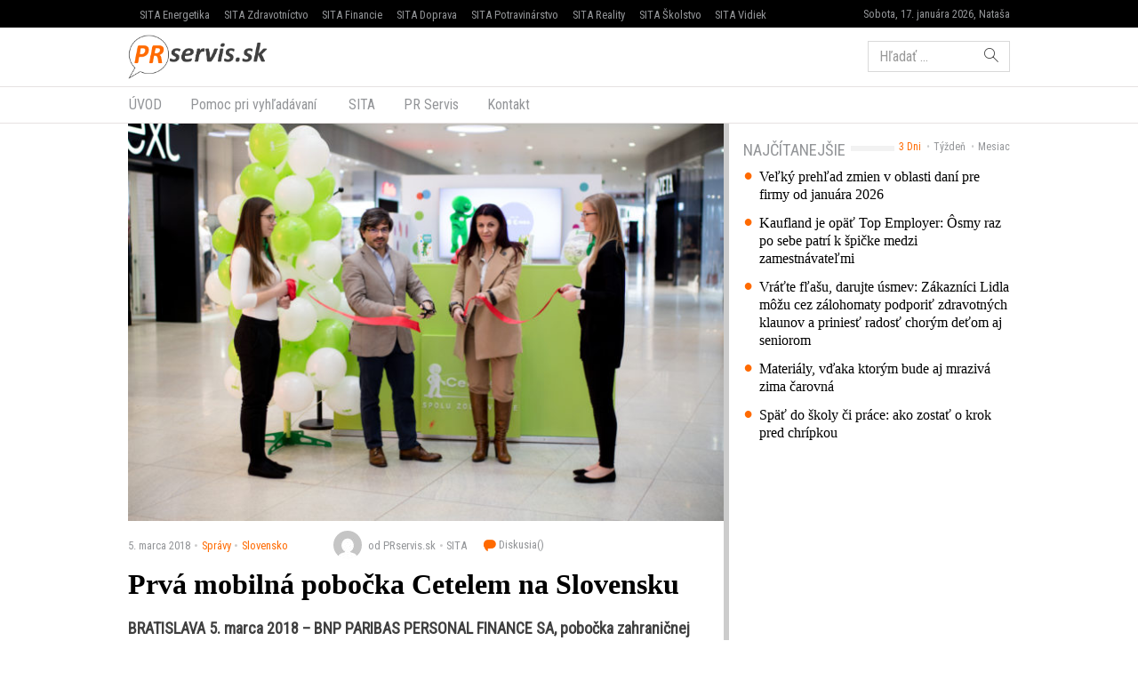

--- FILE ---
content_type: text/html; charset=UTF-8
request_url: https://www.prservis.sk/prva-mobilna-pobocka-cetelem-na-slovensku/
body_size: 13300
content:
<!doctype html>
<html lang="sk-SK" prefix="og: http://ogp.me/ns#" class="no-js">
<head>
  <meta charset="utf-8">
  <meta http-equiv="x-ua-compatible" content="ie=edge">
  <meta name="viewport" content="width=device-width, initial-scale=1">
    <title>Prvá mobilná pobočka Cetelem na Slovensku - PR servis</title>
<meta name='robots' content='max-image-preview:large' />

<!-- This site is optimized with the Yoast SEO plugin v8.4 - https://yoast.com/wordpress/plugins/seo/ -->
<meta name="keywords" content="PR Servis, press release distribution, tlačová správa distribúcia, komunikácia, marketing, vyhlásenie, oznámenie, oznam, targeting, monitoring" />
<link rel="canonical" href="https://www.prservis.sk/prva-mobilna-pobocka-cetelem-na-slovensku/" />
<meta property="og:locale" content="sk_SK" />
<meta property="og:type" content="article" />
<meta property="og:title" content="Prvá mobilná pobočka Cetelem na Slovensku - PR servis" />
<meta property="og:description" content="BNP PARIBAS PERSONAL FINANCE SA, pobočka zahraničnej banky poskytuje od 1. februára svoje služby prostredníctvom novej mobilnej pobočky Cetelem v bratislavskom nákupnom centre Bory Mall. Klienti tak majú možnosť získať bez zbytočného čakania osobnú pôžičku či kreditnú kartu aj s poistením spolu s profesionálnym poradenstvom skúseného personálu. BRATISLAVA 5. marca 2018 (WBN/PR) – BNP PARIBAS PERSONAL FINANCE SA," />
<meta property="og:site_name" content="PR servis" />
<meta property="article:section" content="Slovensko" />
<meta property="article:published_time" content="2018-03-05T12:36:23+01:00" />
<meta property="og:image" content="https://cdn.sita.sk/sites/36/2018/03/87183_img_3756-676x451.jpg" />
<meta property="og:image:secure_url" content="https://cdn.sita.sk/sites/36/2018/03/87183_img_3756-676x451.jpg" />
<meta property="og:image:width" content="676" />
<meta property="og:image:height" content="451" />
<meta name="twitter:card" content="summary" />
<meta name="twitter:description" content="BNP PARIBAS PERSONAL FINANCE SA, pobočka zahraničnej banky poskytuje od 1. februára svoje služby prostredníctvom novej mobilnej pobočky Cetelem v bratislavskom nákupnom centre Bory Mall. Klienti tak majú možnosť získať bez zbytočného čakania osobnú pôžičku či kreditnú kartu aj s poistením spolu s profesionálnym poradenstvom skúseného personálu. BRATISLAVA 5. marca 2018 (WBN/PR) – BNP PARIBAS PERSONAL FINANCE SA," />
<meta name="twitter:title" content="Prvá mobilná pobočka Cetelem na Slovensku - PR servis" />
<meta name="twitter:image" content="https://cdn.sita.sk/sites/36/2018/03/87183_img_3756-676x451.jpg" />
<!-- / Yoast SEO plugin. -->

<link rel='dns-prefetch' href='//securepubads.g.doubleclick.net' />
<link rel='dns-prefetch' href='//cdnjs.cloudflare.com' />
<link rel='dns-prefetch' href='//www.prservis.sk' />
<link rel='dns-prefetch' href='//fonts.googleapis.com' />
<script type="text/javascript">
/* <![CDATA[ */
window._wpemojiSettings = {"baseUrl":"https:\/\/s.w.org\/images\/core\/emoji\/15.0.3\/72x72\/","ext":".png","svgUrl":"https:\/\/s.w.org\/images\/core\/emoji\/15.0.3\/svg\/","svgExt":".svg","source":{"concatemoji":"\/\/www.prservis.sk\/wp\/wp-includes\/js\/wp-emoji-release.min.js?ver=6.6.2"}};
/*! This file is auto-generated */
!function(i,n){var o,s,e;function c(e){try{var t={supportTests:e,timestamp:(new Date).valueOf()};sessionStorage.setItem(o,JSON.stringify(t))}catch(e){}}function p(e,t,n){e.clearRect(0,0,e.canvas.width,e.canvas.height),e.fillText(t,0,0);var t=new Uint32Array(e.getImageData(0,0,e.canvas.width,e.canvas.height).data),r=(e.clearRect(0,0,e.canvas.width,e.canvas.height),e.fillText(n,0,0),new Uint32Array(e.getImageData(0,0,e.canvas.width,e.canvas.height).data));return t.every(function(e,t){return e===r[t]})}function u(e,t,n){switch(t){case"flag":return n(e,"\ud83c\udff3\ufe0f\u200d\u26a7\ufe0f","\ud83c\udff3\ufe0f\u200b\u26a7\ufe0f")?!1:!n(e,"\ud83c\uddfa\ud83c\uddf3","\ud83c\uddfa\u200b\ud83c\uddf3")&&!n(e,"\ud83c\udff4\udb40\udc67\udb40\udc62\udb40\udc65\udb40\udc6e\udb40\udc67\udb40\udc7f","\ud83c\udff4\u200b\udb40\udc67\u200b\udb40\udc62\u200b\udb40\udc65\u200b\udb40\udc6e\u200b\udb40\udc67\u200b\udb40\udc7f");case"emoji":return!n(e,"\ud83d\udc26\u200d\u2b1b","\ud83d\udc26\u200b\u2b1b")}return!1}function f(e,t,n){var r="undefined"!=typeof WorkerGlobalScope&&self instanceof WorkerGlobalScope?new OffscreenCanvas(300,150):i.createElement("canvas"),a=r.getContext("2d",{willReadFrequently:!0}),o=(a.textBaseline="top",a.font="600 32px Arial",{});return e.forEach(function(e){o[e]=t(a,e,n)}),o}function t(e){var t=i.createElement("script");t.src=e,t.defer=!0,i.head.appendChild(t)}"undefined"!=typeof Promise&&(o="wpEmojiSettingsSupports",s=["flag","emoji"],n.supports={everything:!0,everythingExceptFlag:!0},e=new Promise(function(e){i.addEventListener("DOMContentLoaded",e,{once:!0})}),new Promise(function(t){var n=function(){try{var e=JSON.parse(sessionStorage.getItem(o));if("object"==typeof e&&"number"==typeof e.timestamp&&(new Date).valueOf()<e.timestamp+604800&&"object"==typeof e.supportTests)return e.supportTests}catch(e){}return null}();if(!n){if("undefined"!=typeof Worker&&"undefined"!=typeof OffscreenCanvas&&"undefined"!=typeof URL&&URL.createObjectURL&&"undefined"!=typeof Blob)try{var e="postMessage("+f.toString()+"("+[JSON.stringify(s),u.toString(),p.toString()].join(",")+"));",r=new Blob([e],{type:"text/javascript"}),a=new Worker(URL.createObjectURL(r),{name:"wpTestEmojiSupports"});return void(a.onmessage=function(e){c(n=e.data),a.terminate(),t(n)})}catch(e){}c(n=f(s,u,p))}t(n)}).then(function(e){for(var t in e)n.supports[t]=e[t],n.supports.everything=n.supports.everything&&n.supports[t],"flag"!==t&&(n.supports.everythingExceptFlag=n.supports.everythingExceptFlag&&n.supports[t]);n.supports.everythingExceptFlag=n.supports.everythingExceptFlag&&!n.supports.flag,n.DOMReady=!1,n.readyCallback=function(){n.DOMReady=!0}}).then(function(){return e}).then(function(){var e;n.supports.everything||(n.readyCallback(),(e=n.source||{}).concatemoji?t(e.concatemoji):e.wpemoji&&e.twemoji&&(t(e.twemoji),t(e.wpemoji)))}))}((window,document),window._wpemojiSettings);
/* ]]> */
</script>
<style id='wp-emoji-styles-inline-css' type='text/css'>

	img.wp-smiley, img.emoji {
		display: inline !important;
		border: none !important;
		box-shadow: none !important;
		height: 1em !important;
		width: 1em !important;
		margin: 0 0.07em !important;
		vertical-align: -0.1em !important;
		background: none !important;
		padding: 0 !important;
	}
</style>
<link rel='stylesheet' id='wp-block-library-css' href='//www.prservis.sk/wp/wp-includes/css/dist/block-library/style.min.css?ver=6.6.2' type='text/css' media='all' />
<style id='classic-theme-styles-inline-css' type='text/css'>
/*! This file is auto-generated */
.wp-block-button__link{color:#fff;background-color:#32373c;border-radius:9999px;box-shadow:none;text-decoration:none;padding:calc(.667em + 2px) calc(1.333em + 2px);font-size:1.125em}.wp-block-file__button{background:#32373c;color:#fff;text-decoration:none}
</style>
<style id='global-styles-inline-css' type='text/css'>
:root{--wp--preset--aspect-ratio--square: 1;--wp--preset--aspect-ratio--4-3: 4/3;--wp--preset--aspect-ratio--3-4: 3/4;--wp--preset--aspect-ratio--3-2: 3/2;--wp--preset--aspect-ratio--2-3: 2/3;--wp--preset--aspect-ratio--16-9: 16/9;--wp--preset--aspect-ratio--9-16: 9/16;--wp--preset--color--black: #000000;--wp--preset--color--cyan-bluish-gray: #abb8c3;--wp--preset--color--white: #ffffff;--wp--preset--color--pale-pink: #f78da7;--wp--preset--color--vivid-red: #cf2e2e;--wp--preset--color--luminous-vivid-orange: #ff6900;--wp--preset--color--luminous-vivid-amber: #fcb900;--wp--preset--color--light-green-cyan: #7bdcb5;--wp--preset--color--vivid-green-cyan: #00d084;--wp--preset--color--pale-cyan-blue: #8ed1fc;--wp--preset--color--vivid-cyan-blue: #0693e3;--wp--preset--color--vivid-purple: #9b51e0;--wp--preset--gradient--vivid-cyan-blue-to-vivid-purple: linear-gradient(135deg,rgba(6,147,227,1) 0%,rgb(155,81,224) 100%);--wp--preset--gradient--light-green-cyan-to-vivid-green-cyan: linear-gradient(135deg,rgb(122,220,180) 0%,rgb(0,208,130) 100%);--wp--preset--gradient--luminous-vivid-amber-to-luminous-vivid-orange: linear-gradient(135deg,rgba(252,185,0,1) 0%,rgba(255,105,0,1) 100%);--wp--preset--gradient--luminous-vivid-orange-to-vivid-red: linear-gradient(135deg,rgba(255,105,0,1) 0%,rgb(207,46,46) 100%);--wp--preset--gradient--very-light-gray-to-cyan-bluish-gray: linear-gradient(135deg,rgb(238,238,238) 0%,rgb(169,184,195) 100%);--wp--preset--gradient--cool-to-warm-spectrum: linear-gradient(135deg,rgb(74,234,220) 0%,rgb(151,120,209) 20%,rgb(207,42,186) 40%,rgb(238,44,130) 60%,rgb(251,105,98) 80%,rgb(254,248,76) 100%);--wp--preset--gradient--blush-light-purple: linear-gradient(135deg,rgb(255,206,236) 0%,rgb(152,150,240) 100%);--wp--preset--gradient--blush-bordeaux: linear-gradient(135deg,rgb(254,205,165) 0%,rgb(254,45,45) 50%,rgb(107,0,62) 100%);--wp--preset--gradient--luminous-dusk: linear-gradient(135deg,rgb(255,203,112) 0%,rgb(199,81,192) 50%,rgb(65,88,208) 100%);--wp--preset--gradient--pale-ocean: linear-gradient(135deg,rgb(255,245,203) 0%,rgb(182,227,212) 50%,rgb(51,167,181) 100%);--wp--preset--gradient--electric-grass: linear-gradient(135deg,rgb(202,248,128) 0%,rgb(113,206,126) 100%);--wp--preset--gradient--midnight: linear-gradient(135deg,rgb(2,3,129) 0%,rgb(40,116,252) 100%);--wp--preset--font-size--small: 13px;--wp--preset--font-size--medium: 20px;--wp--preset--font-size--large: 36px;--wp--preset--font-size--x-large: 42px;--wp--preset--spacing--20: 0.44rem;--wp--preset--spacing--30: 0.67rem;--wp--preset--spacing--40: 1rem;--wp--preset--spacing--50: 1.5rem;--wp--preset--spacing--60: 2.25rem;--wp--preset--spacing--70: 3.38rem;--wp--preset--spacing--80: 5.06rem;--wp--preset--shadow--natural: 6px 6px 9px rgba(0, 0, 0, 0.2);--wp--preset--shadow--deep: 12px 12px 50px rgba(0, 0, 0, 0.4);--wp--preset--shadow--sharp: 6px 6px 0px rgba(0, 0, 0, 0.2);--wp--preset--shadow--outlined: 6px 6px 0px -3px rgba(255, 255, 255, 1), 6px 6px rgba(0, 0, 0, 1);--wp--preset--shadow--crisp: 6px 6px 0px rgba(0, 0, 0, 1);}:where(.is-layout-flex){gap: 0.5em;}:where(.is-layout-grid){gap: 0.5em;}body .is-layout-flex{display: flex;}.is-layout-flex{flex-wrap: wrap;align-items: center;}.is-layout-flex > :is(*, div){margin: 0;}body .is-layout-grid{display: grid;}.is-layout-grid > :is(*, div){margin: 0;}:where(.wp-block-columns.is-layout-flex){gap: 2em;}:where(.wp-block-columns.is-layout-grid){gap: 2em;}:where(.wp-block-post-template.is-layout-flex){gap: 1.25em;}:where(.wp-block-post-template.is-layout-grid){gap: 1.25em;}.has-black-color{color: var(--wp--preset--color--black) !important;}.has-cyan-bluish-gray-color{color: var(--wp--preset--color--cyan-bluish-gray) !important;}.has-white-color{color: var(--wp--preset--color--white) !important;}.has-pale-pink-color{color: var(--wp--preset--color--pale-pink) !important;}.has-vivid-red-color{color: var(--wp--preset--color--vivid-red) !important;}.has-luminous-vivid-orange-color{color: var(--wp--preset--color--luminous-vivid-orange) !important;}.has-luminous-vivid-amber-color{color: var(--wp--preset--color--luminous-vivid-amber) !important;}.has-light-green-cyan-color{color: var(--wp--preset--color--light-green-cyan) !important;}.has-vivid-green-cyan-color{color: var(--wp--preset--color--vivid-green-cyan) !important;}.has-pale-cyan-blue-color{color: var(--wp--preset--color--pale-cyan-blue) !important;}.has-vivid-cyan-blue-color{color: var(--wp--preset--color--vivid-cyan-blue) !important;}.has-vivid-purple-color{color: var(--wp--preset--color--vivid-purple) !important;}.has-black-background-color{background-color: var(--wp--preset--color--black) !important;}.has-cyan-bluish-gray-background-color{background-color: var(--wp--preset--color--cyan-bluish-gray) !important;}.has-white-background-color{background-color: var(--wp--preset--color--white) !important;}.has-pale-pink-background-color{background-color: var(--wp--preset--color--pale-pink) !important;}.has-vivid-red-background-color{background-color: var(--wp--preset--color--vivid-red) !important;}.has-luminous-vivid-orange-background-color{background-color: var(--wp--preset--color--luminous-vivid-orange) !important;}.has-luminous-vivid-amber-background-color{background-color: var(--wp--preset--color--luminous-vivid-amber) !important;}.has-light-green-cyan-background-color{background-color: var(--wp--preset--color--light-green-cyan) !important;}.has-vivid-green-cyan-background-color{background-color: var(--wp--preset--color--vivid-green-cyan) !important;}.has-pale-cyan-blue-background-color{background-color: var(--wp--preset--color--pale-cyan-blue) !important;}.has-vivid-cyan-blue-background-color{background-color: var(--wp--preset--color--vivid-cyan-blue) !important;}.has-vivid-purple-background-color{background-color: var(--wp--preset--color--vivid-purple) !important;}.has-black-border-color{border-color: var(--wp--preset--color--black) !important;}.has-cyan-bluish-gray-border-color{border-color: var(--wp--preset--color--cyan-bluish-gray) !important;}.has-white-border-color{border-color: var(--wp--preset--color--white) !important;}.has-pale-pink-border-color{border-color: var(--wp--preset--color--pale-pink) !important;}.has-vivid-red-border-color{border-color: var(--wp--preset--color--vivid-red) !important;}.has-luminous-vivid-orange-border-color{border-color: var(--wp--preset--color--luminous-vivid-orange) !important;}.has-luminous-vivid-amber-border-color{border-color: var(--wp--preset--color--luminous-vivid-amber) !important;}.has-light-green-cyan-border-color{border-color: var(--wp--preset--color--light-green-cyan) !important;}.has-vivid-green-cyan-border-color{border-color: var(--wp--preset--color--vivid-green-cyan) !important;}.has-pale-cyan-blue-border-color{border-color: var(--wp--preset--color--pale-cyan-blue) !important;}.has-vivid-cyan-blue-border-color{border-color: var(--wp--preset--color--vivid-cyan-blue) !important;}.has-vivid-purple-border-color{border-color: var(--wp--preset--color--vivid-purple) !important;}.has-vivid-cyan-blue-to-vivid-purple-gradient-background{background: var(--wp--preset--gradient--vivid-cyan-blue-to-vivid-purple) !important;}.has-light-green-cyan-to-vivid-green-cyan-gradient-background{background: var(--wp--preset--gradient--light-green-cyan-to-vivid-green-cyan) !important;}.has-luminous-vivid-amber-to-luminous-vivid-orange-gradient-background{background: var(--wp--preset--gradient--luminous-vivid-amber-to-luminous-vivid-orange) !important;}.has-luminous-vivid-orange-to-vivid-red-gradient-background{background: var(--wp--preset--gradient--luminous-vivid-orange-to-vivid-red) !important;}.has-very-light-gray-to-cyan-bluish-gray-gradient-background{background: var(--wp--preset--gradient--very-light-gray-to-cyan-bluish-gray) !important;}.has-cool-to-warm-spectrum-gradient-background{background: var(--wp--preset--gradient--cool-to-warm-spectrum) !important;}.has-blush-light-purple-gradient-background{background: var(--wp--preset--gradient--blush-light-purple) !important;}.has-blush-bordeaux-gradient-background{background: var(--wp--preset--gradient--blush-bordeaux) !important;}.has-luminous-dusk-gradient-background{background: var(--wp--preset--gradient--luminous-dusk) !important;}.has-pale-ocean-gradient-background{background: var(--wp--preset--gradient--pale-ocean) !important;}.has-electric-grass-gradient-background{background: var(--wp--preset--gradient--electric-grass) !important;}.has-midnight-gradient-background{background: var(--wp--preset--gradient--midnight) !important;}.has-small-font-size{font-size: var(--wp--preset--font-size--small) !important;}.has-medium-font-size{font-size: var(--wp--preset--font-size--medium) !important;}.has-large-font-size{font-size: var(--wp--preset--font-size--large) !important;}.has-x-large-font-size{font-size: var(--wp--preset--font-size--x-large) !important;}
:where(.wp-block-post-template.is-layout-flex){gap: 1.25em;}:where(.wp-block-post-template.is-layout-grid){gap: 1.25em;}
:where(.wp-block-columns.is-layout-flex){gap: 2em;}:where(.wp-block-columns.is-layout-grid){gap: 2em;}
:root :where(.wp-block-pullquote){font-size: 1.5em;line-height: 1.6;}
</style>
<link rel='stylesheet' id='roboto-css' href='//fonts.googleapis.com/css?family=Roboto+Condensed&#038;subset=latin-ext' type='text/css' media='all' />
<link rel='stylesheet' id='amp/css-css' href='//www.prservis.sk/app/themes/amp-prservis/dist/styles/main.css?ver=1518447788production' type='text/css' media='all' />
<script type="text/javascript" src="//www.prservis.sk/wp/wp-includes/js/jquery/jquery.min.js?ver=3.7.1" id="jquery-core-js"></script>
<script type="text/javascript" src="//www.prservis.sk/wp/wp-includes/js/jquery/jquery-migrate.min.js?ver=3.4.1" id="jquery-migrate-js"></script>
<link rel="https://api.w.org/" href="https://www.prservis.sk/wp-json/" /><link rel="alternate" title="JSON" type="application/json" href="https://www.prservis.sk/wp-json/wp/v2/posts/87183" /><link rel="EditURI" type="application/rsd+xml" title="RSD" href="https://www.prservis.sk/wp/xmlrpc.php?rsd" />
<meta name="generator" content="WordPress 6.6.2" />
<link rel='shortlink' href='https://www.prservis.sk/?p=87183' />
<link rel="alternate" title="oEmbed (JSON)" type="application/json+oembed" href="https://www.prservis.sk/wp-json/oembed/1.0/embed?url=https%3A%2F%2Fwww.prservis.sk%2Fprva-mobilna-pobocka-cetelem-na-slovensku%2F" />
<link rel="alternate" title="oEmbed (XML)" type="text/xml+oembed" href="https://www.prservis.sk/wp-json/oembed/1.0/embed?url=https%3A%2F%2Fwww.prservis.sk%2Fprva-mobilna-pobocka-cetelem-na-slovensku%2F&#038;format=xml" />
  <!--[if lt IE 9]>
  <script src="//www.prservis.sk/app/themes/amp-prservis/dist/scripts/shim/iefixes.js"></script>
  <script src="//www.prservis.sk/app/themes/amp-prservis/dist/scripts/shim/html5shiv.min.js"></script>
  <![endif]-->
  <script>document.documentElement.className = document.documentElement.className.replace("no-js","js");</script>
  <script>
    if(typeof Array.isArray !== "function") {
      document.write('<script src="//www.prservis.sk/app/themes/amp-prservis/dist/scripts/shim/es5shim.js"></sc' + 'ript>');
      document.write('<script src="//www.prservis.sk/app/themes/amp-prservis/dist/scripts/shim/es5sham.js"></sc' + 'ript>');
    }
    if(typeof Symbol !== "function") {
      //document.write('<script src=""></sc' + 'ript>');
      document.write('<script src="//www.prservis.sk/app/themes/amp-prservis/dist/scripts/shim/babel-polyfill.js"></sc' + 'ript>');
    }
  </script>
  <link rel="alternate" href="https://www.prservis.sk/prva-mobilna-pobocka-cetelem-na-slovensku/" hreflang="sk-SK" />
        <script id='amp/ads' src='//www.prservis.sk/app/themes/amp-prservis/dist/scripts/show_ads.js'></script>    <script type="text/javascript">
    var ajaxurl = "\/wp\/wp-admin\/admin-ajax.php"  </script>
</head>
<body class="post-template-default single single-post postid-87183 single-format-standard amp-skin-default">
<header am-Header="type:post">
    <div am-TopBar-Wrapper>
  <div am-Container>
    <ul am-TopBar>
        <li am-TopBar-Item="right">
          <span am-TopBar-DateWeather>
            Sobota, 17. januára 2026, Nataša          </span>
      </li>

        <li am-TopBar-Item><a target="_blank" href="https://venergetike.sk/">SITA Energetika</a></li>
        <li am-TopBar-Item><a target="_blank" href="https://vzdravotnictve.sk/">SITA Zdravotníctvo</a></li>
        <li am-TopBar-Item><a target="_blank" href="https://vofinanciach.sk/">SITA Financie</a></li>
        <li am-TopBar-Item><a target="_blank" href="https://nasadoprava.sk/">SITA Doprava</a></li>
        <li am-TopBar-Item><a target="_blank" href="https://vpotravinarstve.sk/">SITA Potravinárstvo</a></li>
        <li am-TopBar-Item><a target="_blank" href="https://vrealitach.sk/">SITA Reality</a></li>
        <li am-TopBar-Item><a target="_blank" href="https://vskolstve.sk/">SITA Školstvo</a></li>
        <li am-TopBar-Item><a target="_blank" href="https://nasvidiek.sk/">SITA Vidiek</a></li>
    </ul>
  </div>
</div>    <div am-Header-Container="style:brand">
        <div am-Container="">
            <div am-Navbar="style:brand static">
                <a am-NavbarBrand href="https://www.prservis.sk"><img src="https://cdn.sita.sk/sites/36/2017/10/prservislogo.png" alt=""></a>
                                    <div am-Navbar-Facebook>
                        <div am-NavbarFacebook>
                            <a am-NavbarFacebook-Share js-OpenWindow
                               href="https://www.facebook.com/sharer/sharer.php?u=https://www.prservis.sk/prva-mobilna-pobocka-cetelem-na-slovensku/">Zdieľaj</a>
                            <div am-NavbarFacebook-Twitter>
                                <a am-TwitterButton class="twitter-share-button" js-OpenWindow href="https://twitter.com/intent/tweet?text=https://www.prservis.sk/prva-mobilna-pobocka-cetelem-na-slovensku/" target="_blank" data-size="large"><span class="icon-twitter"></span> </a>                            </div>
                                                    </div>
                    </div>
                                <div am-Navbar-Search>
                    <form role="search" method="get" class="search-form" action="https://www.prservis.sk/">
  <label>
    <span class="screen-reader-text">Hľadať:</span>
    <input type="search" class="search-field" placeholder="Hľadať &hellip;" value="" name="s" />
  </label>
  <button type="submit" class="search-submit"><span class="icon-search"></span></button>
</form>
                </div>

                <button am-NavbarToggler type="button" data-toggle="collapse" data-target="#navbar-top-collapse">
                    <span am-NavbarToggler-Text>Menu</span> <span am-NavbarToggler-Icon><span class="icon-menu"></span></span>
                </button>
            </div>
        </div>
    </div>
    <div am-Header-Container="style:nav">
        <div am-Container="">
            <nav am-Navbar="style:nav mobile:padding mobile:absolute">
                <ul id="navbar-top-collapse" am-Navbar-Nav="style:primary" am-Nav="pills" am-collapse><li id="menu-item-search" am-Nav-Search am-Nav-Item="style:search"><form role="search" method="get" class="search-form" action="https://www.prservis.sk/">
  <label>
    <span class="screen-reader-text">Hľadať:</span>
    <input type="search" class="search-field" placeholder="Hľadať &hellip;" value="" name="s" />
  </label>
  <button type="submit" class="search-submit"><span class="icon-search"></span></button>
</form>
</li><li id="menu-item-31" am-Nav-Item="menu-item menu-item-type-custom menu-item-object-custom menu-item-31"><a title="ÚVOD" am-Nav-Link="" href="/">ÚVOD</a></li>
<li id="menu-item-82123" am-Nav-Item="menu-item menu-item-type-post_type menu-item-object-page menu-item-82123"><a title="Pomoc pri vyhľadávaní" am-Nav-Link="" href="https://www.prservis.sk/pomoc-pri-vyhladavani/">Pomoc pri vyhľadávaní</a></li>
<li id="menu-item-36" am-Nav-Item="menu-item menu-item-type-custom menu-item-object-custom menu-item-36"><a title="SITA" am-Nav-Link="" href="https://biz.sita.sk"><span class="glyphicon SITA Slovenská tlačová agentúra a.s."></span>&nbsp;SITA</a></li>
<li id="menu-item-82122" am-Nav-Item="menu-item menu-item-type-post_type menu-item-object-page menu-item-82122"><a title="PR Servis" am-Nav-Link="" href="https://www.prservis.sk/pr-servis/">PR Servis</a></li>
<li id="menu-item-100137" am-Nav-Item="menu-item menu-item-type-custom menu-item-object-custom menu-item-100137"><a title="Kontakt" am-Nav-Link="" href="https://biz.sita.sk/o-nas/#obchod">Kontakt</a></li>
</ul></nav>
        </div>
    </div>
</header>

<div am-BrowserAlert>
  <div am-BrowserAlert-Alert>
    Používate <strong>zastaralý</strong> prehliadač, stránka sa nemusí zobraziť správne, môže sa zobrazovať pomaly, alebo môžu nastať iné problémy pri prehliadaní stránky. Odporúčame Vám <a href="http://browsehappy.com/" target="_blank">stiahnuť si nový prehliadač tu</a>.  </div>
</div>
      <script type='text/javascript' data-cfasync="false" async="true"
              src='//www.prservis.sk/app/themes/base/lib/vendor/bj-lazy-load/js/bj-lazy-load.js?ver=3'></script><main am-Main>
    <div am-Main-Container="style:first" am-Container><div am-Content>
    <div am-Content-Container>
        <span js-ViewsCount="87183"></span>        
        <figure am-FeaturedImage="article-featured" itemprop="image"><img width="676" height="451" src="https://cdn.sita.sk/sites/36/2018/03/87183_img_3756-676x451.jpg" class="attachment-medium size-medium wp-post-image" alt="87183_img_3756 676x451.jpg" decoding="async" fetchpriority="high" srcset="https://cdn.sita.sk/sites/36/2018/03/87183_img_3756-676x451.jpg 676w, https://cdn.sita.sk/sites/36/2018/03/87183_img_3756-676x451-160x107.jpg 160w, https://cdn.sita.sk/sites/36/2018/03/87183_img_3756-676x451-312x208.jpg 312w, https://cdn.sita.sk/sites/36/2018/03/87183_img_3756-676x451-81x54.jpg 81w, https://cdn.sita.sk/sites/36/2018/03/87183_img_3756-676x451-672x448.jpg 672w, https://cdn.sita.sk/sites/36/2018/03/87183_img_3756-676x451-120x80.jpg 120w" sizes="(max-width: 676px) 100vw, 676px" data-dominant-color="#c4bfb5" /></figure>
          <div am-Meta="style:top">
    <div am-Meta-Row>
      <div am-Meta-Meta>
      <span am-Meta-Metadata="date" title="5. marca 2018 12:36">
        5. marca 2018      </span><span am-Meta-Metadata="categories"><a href="https://www.prservis.sk/category/spravy/">Správy</a><a href="https://www.prservis.sk/category/spravy/slovensko/">Slovensko</a></span>        <span am-Meta-MetadataWrap>
<span am-Meta-Metadata="avatar">
      <span am-Avatar="style:meta"><img alt='' src='https://secure.gravatar.com/avatar/6f1023e917e27b680254c322b5b03327?s=32&#038;d=mm&#038;r=g' srcset='https://secure.gravatar.com/avatar/6f1023e917e27b680254c322b5b03327?s=64&#038;d=mm&#038;r=g 2x' class='avatar avatar-32 photo' height='32' width='32' decoding='async'/></span>
  </span><span am-Meta-Metadata="author">od PRservis.sk</span><span am-Meta-Metadata="source">SITA</span>          <a am-CommentsCount href="https://www.prservis.sk/prva-mobilna-pobocka-cetelem-na-slovensku/#comments">
            Diskusia(<span class="lazy lazy-hidden" data-lazy-type="facebook" data-html="&lt;span class=&quot;fb-comments-count&quot; data-href=&quot;https://www.prservis.sk/prva-mobilna-pobocka-cetelem-na-slovensku/&quot;&gt;&lt;/span&gt;"></span><span
        class="lazy-preloader-wrap lazy-preloader-wrap-facebookcommentscounts"></span>)          </a>
        </span>
      </div>
    </div>
  </div>

        
        <h1 am-Heading="size:h1">Prvá mobilná pobočka Cetelem na Slovensku</h1>
        
        
        <div am-ContentText="type:post">
            <p><strong>BRATISLAVA 5. marca 2018 &#8211; BNP PARIBAS PERSONAL FINANCE SA, pobočka zahraničnej banky poskytuje od 1. februára svoje služby prostredníctvom novej mobilnej pobočky Cetelem v bratislavskom nákupnom centre Bory Mall. Klienti tak majú možnosť získať bez zbytočného čakania osobnú pôžičku či kreditnú kartu aj s poistením spolu s profesionálnym poradenstvom skúseného personálu.</strong></p> <p><em>„Som rád, že sa nám podarilo zrealizovať tento unikátny projekt, ktorý pre nás znamená výrazný posun v poskytovaní našich služieb. Sme vysoko orientovaní na zákazníka a sme radi, že prostredníctvom osobného kontaktu budeme môcť pružne reagovať na potreby klientov priamo tam, kde môžu naše produkty okamžite využívať. Som presvedčený, že koncept mobilných pobočiek s užívateľsky jednoduchým procesom akvizície klientov je správnym riešením, ktoré ocenia najmä naši zákazníci ,&#8220;</em> povedal vedúci pobočky zahraničnej banky  BNP PARIBAS PERSONAL FINANCE SA, Miguel Pereira, ktorý  začiatkom februára slávnostne otvoril prvú mobilnú pobočku Cetelem  v Bratislave.</p> <p>Záujemcom je mobilná pobočka Cetelem k dispozícii na prízemí nákupného centra Bory Mall denne od 10:00 do 20:00 hod. Klienti, ktorým bude schválená a poskytnutá Kreditná karta Cetelem prostredníctvom mobilnej pobočky do 30. apríla, získajú zároveň bonus 10% zo sumy platieb kartou v mesiaci, kedy ju obdržia.</p> <p>BNP PARIBAS PERSONAL FINANCE SA, pobočka zahraničnej banky je súčasťou jedného z najväčších bankových skupín na svete. Svoje obchodné  aktivity na Slovensku vykonáva pod obchodnou značkou Cetelem. Na Slovensku doteraz poskytla viac ako 1,7 mil. úverov. Na medzinárodnej úrovni je spoločnosť BNP PARIBAS PERSONAL FINANCE SA dlhodobo lídrom v poskytovaní spotrebiteľských úverov. Viac informácií nájdete na <a href="http://www.cetelem.sk/" target="_blank" rel="noopener">www.cetelem.sk</a></p> <h2>BNP PARIBAS PERSONAL FINANCE SA, pobočka zahraničnej banky na Slovensku</h2> <p>Spoločnosť BNP PARIBAS PERSONAL FINANCE SA sa na slovenskom trhu etablovala v roku 2016, keď  1. júla 2016 došlo k cezhraničnému zlúčeniu spoločnosti CETELEM SLOVENSKO a.s. a jej akcionára BNP PARIBAS PERSONAL FINANCE SA. Pre svoje aktivity naďalej používa obchodnú značku Cetelem a špecializuje sa na poskytovanie spotrebiteľských úverov  ako nákup na splátky, osobná pôžička a kreditná karta. Ku všetkým finančným produktom zároveň sprostredkúva poistenie. Značka sa spája s inováciami v oblasti spotrebiteľského financovania.  Vďaka jedinečnej technológii umožňuje klientom požiadať o osobnú pôžičku 100% online.</p>         </div>
        
        
        <div am-Share>
    <div am-Share-Row>
        <div am-Share-Share>
            <a am-FacebookButton js-OpenWindow href="https://www.facebook.com/sharer/sharer.php?u=https://www.prservis.sk/prva-mobilna-pobocka-cetelem-na-slovensku/" target="_blank"><span class="icon-facebook"></span> Zdieľať</a>        </div>
        <div am-Share-Twitter>
            <a am-TwitterButton class="twitter-share-button" js-OpenWindow href="https://twitter.com/intent/tweet?text=https://www.prservis.sk/prva-mobilna-pobocka-cetelem-na-slovensku/" target="_blank" data-size="large"><span class="icon-twitter"></span> </a>        </div>
    </div>
</div>
        <div class="clearfix"></div>     </div>
</div><aside am-Sidebar="position:right">
  
  
  <div am-Sidebar-Container="style:widgets">
    <div am-Widget="amp_widget_mostpopular">    <ul am-WidgetSwitch>
          <li am-WidgetSwitch-Item><a am-WidgetSwitch-Button="active" js-Switch-Button="3days" href="#">3 Dni</a></li>      <li am-WidgetSwitch-Item><a am-WidgetSwitch-Button="" js-Switch-Button="7days" href="#">Týždeň</a></li>      <li am-WidgetSwitch-Item><a am-WidgetSwitch-Button="" js-Switch-Button="30days" href="#">Mesiac</a></li>    </ul><h2 am-Heading="style:widget"><span>Najčítanejšie</span></h2>    <div js-WidgetSwitch-Container>      <div js-WidgetSwitch-Item="3days" ><a am-MediaRelatedLink href="https://www.prservis.sk/velky-prehlad-zmien-v-oblasti-dani-pre-firmy-od-januara-2026/">Veľký prehľad zmien v oblasti daní pre firmy od januára 2026</a>
<a am-MediaRelatedLink href="https://www.prservis.sk/kaufland-je-opat-top-employer-osmy-raz-po-sebe-patri-k-spicke-medzi-zamestnavatelmi/">Kaufland je opäť Top Employer: Ôsmy raz po sebe patrí k špičke medzi zamestnávateľmi</a>
<a am-MediaRelatedLink href="https://www.prservis.sk/vratte-flasu-darujte-usmev-zakaznici-lidla-mozu-cez-zalohomaty-podporit-zdravotnych-klaunov-a-priniest-radost-chorym-detom-aj-seniorom/">Vráťte fľašu, darujte úsmev: Zákazníci Lidla môžu cez zálohomaty podporiť zdravotných klaunov a priniesť radosť chorým deťom aj seniorom</a>
<a am-MediaRelatedLink href="https://www.prservis.sk/materialy-vdaka-ktorym-bude-aj-mraziva-zima-carovna/">Materiály, vďaka ktorým bude aj mrazivá zima čarovná</a>
<a am-MediaRelatedLink href="https://www.prservis.sk/spat-do-skoly-ci-prace-ako-zostat-o-krok-pred-chripkou/">Späť do školy či práce: ako zostať o krok pred chrípkou</a>
</div>      <div js-WidgetSwitch-Item="7days" style="display: none"><a am-MediaRelatedLink href="https://www.prservis.sk/velky-prehlad-zmien-v-oblasti-dani-pre-firmy-od-januara-2026/">Veľký prehľad zmien v oblasti daní pre firmy od januára 2026</a>
<a am-MediaRelatedLink href="https://www.prservis.sk/kaufland-je-opat-top-employer-osmy-raz-po-sebe-patri-k-spicke-medzi-zamestnavatelmi/">Kaufland je opäť Top Employer: Ôsmy raz po sebe patrí k špičke medzi zamestnávateľmi</a>
<a am-MediaRelatedLink href="https://www.prservis.sk/vratte-flasu-darujte-usmev-zakaznici-lidla-mozu-cez-zalohomaty-podporit-zdravotnych-klaunov-a-priniest-radost-chorym-detom-aj-seniorom/">Vráťte fľašu, darujte úsmev: Zákazníci Lidla môžu cez zálohomaty podporiť zdravotných klaunov a priniesť radosť chorým deťom aj seniorom</a>
<a am-MediaRelatedLink href="https://www.prservis.sk/spat-do-skoly-ci-prace-ako-zostat-o-krok-pred-chripkou/">Späť do školy či práce: ako zostať o krok pred chrípkou</a>
<a am-MediaRelatedLink href="https://www.prservis.sk/skenovat-lidl-plus-sa-oplati-slovenky-a-slovaci-vdaka-nej-usetrili-uz-155-milionov-eur/">Skenovať Lidl Plus sa oplatí: Slovenky a Slováci vďaka nej ušetrili už 155 miliónov eur</a>
</div>      <div js-WidgetSwitch-Item="30days" style="display: none"><a am-MediaRelatedLink href="https://www.prservis.sk/jarna-obnova-domacnosti-komplexny-sprievodca-pripravou-a-realizaciou-renovacnych-prac/">Jarná obnova domácnosti: Komplexný sprievodca prípravou a realizáciou renovačných prác</a>
<a am-MediaRelatedLink href="https://www.prservis.sk/oravsko-polske-pohranicie-ma-novu-nonstop-predajnu-v-novoti-nakupia-domaci-i-susedia-z-polska-aj-pocas-sviatkov/">Oravsko-poľské pohraničie má novú nonstop predajňu. V Novoti nakúpia domáci i susedia z Poľska aj počas sviatkov</a>
<a am-MediaRelatedLink href="https://www.prservis.sk/central-pokracuje-v-modernizacii-nove-znacky-rastuca-navstevnost-a-dalsia-faza-rozvoja/">CENTRAL pokračuje v modernizácii: nové značky, rastúca návštevnosť a ďalšia fáza rozvoja</a>
<a am-MediaRelatedLink href="https://www.prservis.sk/v-kauflande-su-potraviny-lacnejsie-retazec-dlhodobo-znizil-ceny-stovkam-vyrobkov/">V Kauflande sú potraviny lacnejšie: Reťazec dlhodobo znížil ceny stovkám výrobkov</a>
<a am-MediaRelatedLink href="https://www.prservis.sk/spolocnost-liberty-global-sa-dohodla-s-o2-slovakia-na-predaji-spolocnosti-upc-broadband-slovakia/">Spoločnosť Liberty Global sa dohodla s O2 Slovakia na predaji spoločnosti UPC BROADBAND SLOVAKIA</a>
</div></div></div>  </div>
</aside>
</div>
</main>
<div am-Main="style:secondary">
    <div am-Main-Container="" am-Container>
        <div am-Content="fullwidth">
            <div am-Content-Container style="padding-top: 0">
                            </div>
        </div>
    </div>
</div>
<div am-Main="style:secondary">
    <div am-Main-Container="" am-Container>
        <div am-Content>
            <div am-Content-Container="style:front-page" style="padding-top: 0">
                <div am-RecommendedPosts>
  <h2 am-Heading="style:recommended-posts"><span>K téme</span></h2>
<a am-MediaRelatedLink href="https://www.prservis.sk/true-crime-ktore-vas-sokuje-znepokoji-a-neda-spat-psychopat-video/">True crime, ktoré vás šokuje, znepokojí a nedá spať. Psychopat (Video)</a>
<a am-MediaRelatedLink href="https://www.prservis.sk/dreame-predstavi-svoj-prvy-komplexny-inteligentny-ekosystem-pre-celu-domacnost-na-historicky-najvacsej-prezentacii-na-ces-2026/">Dreame predstaví svoj prvý komplexný inteligentný ekosystém pre celú domácnosť na historicky najväčšej prezentácii na CES 2026</a>
</div>
                
                <h2 am-Heading="style:secondary size:h3" id="comments"><span>Diskusia</span></h2>    <div class="lazy lazy-hidden" data-lazy-type="facebook" data-html="&lt;div class=&quot;fb-comments&quot; data-href=&quot;https://www.prservis.sk/prva-mobilna-pobocka-cetelem-na-slovensku/&quot; data-numposts=&quot;5&quot; data-width=&quot;100%&quot;&gt;&lt;/div&gt;"></div>
    <div class="lazy-preloader-wrap lazy-preloader-wrap-facebookcomments">
    <div class="lazy-preloader-animation" js-LazyMessage="Načítavam komentáre"></div></div>
                <h2 am-Heading="style:top24"><span>Najčítanejšie za 24 hodín</span></h2>
  <div am-Top24>
    <div am-Top24-Row>
      <div am-Top24-Col="size:big">
        <div am-Card-Wrapper="style:top24">
          <article am-Card="loop loop:top24big post_type:post" js-Post="108869">
    <figure am-FeaturedImage am-Card-Image="loop loop:top24big post_type:post top">
    <a href="https://www.prservis.sk/vratte-flasu-darujte-usmev-zakaznici-lidla-mozu-cez-zalohomaty-podporit-zdravotnych-klaunov-a-priniest-radost-chorym-detom-aj-seniorom/"><img width="312" height="208" src="https://cdn.sita.sk/sites/36/2026/01/108869_new-project-5-312x208.jpg" class="attachment-featured_small size-featured_small wp-post-image" alt="108869_new project 5.jpg" am-card-image="top" decoding="async" loading="lazy" srcset="https://cdn.sita.sk/sites/36/2026/01/108869_new-project-5-312x208.jpg 312w, https://cdn.sita.sk/sites/36/2026/01/108869_new-project-5-81x54.jpg 81w, https://cdn.sita.sk/sites/36/2026/01/108869_new-project-5-672x448.jpg 672w, https://cdn.sita.sk/sites/36/2026/01/108869_new-project-5-120x80.jpg 120w" sizes="(max-width: 312px) 100vw, 312px" data-dominant-color="#0a73b6"></a>
  </figure>
  
  <div am-Card-Block="loop loop:top24big post_type:post">
    <h2 am-Card-Title am-Heading><a href="https://www.prservis.sk/vratte-flasu-darujte-usmev-zakaznici-lidla-mozu-cez-zalohomaty-podporit-zdravotnych-klaunov-a-priniest-radost-chorym-detom-aj-seniorom/">Vráťte fľašu, darujte úsmev: Zákazníci Lidla môžu cez zálohomaty podporiť zdravotných klaunov a priniesť radosť chorým deťom aj seniorom</a></h2>
  </div>
</article>
        </div>
      </div>
      <div am-Top24-Col="size:small">
        <article am-Card="loop loop:top24small post_type:post" js-Post="108863">
      <figure am-FeaturedImage am-Card-Image="loop loop:top24small post_type:post top">
      <a href="https://www.prservis.sk/len-4-firiem-to-dokaze-jungheinrich-ziskal-najvyssie-klimaticke-hodnotenie-a/"><img width="120" height="80" src="https://cdn.sita.sk/sites/36/2026/01/108863_ebddb5a7-78a2-4c1f-9439-be4d55879713-676x423-120x80.jpg" class="attachment-featured_tinysmall size-featured_tinysmall wp-post-image" alt="108863_ebddb5a7 78a2 4c1f 9439 be4d55879713 676x423.jpg" am-card-image="top" decoding="async" loading="lazy" srcset="https://cdn.sita.sk/sites/36/2026/01/108863_ebddb5a7-78a2-4c1f-9439-be4d55879713-676x423-120x80.jpg 120w, https://cdn.sita.sk/sites/36/2026/01/108863_ebddb5a7-78a2-4c1f-9439-be4d55879713-676x423-81x54.jpg 81w, https://cdn.sita.sk/sites/36/2026/01/108863_ebddb5a7-78a2-4c1f-9439-be4d55879713-676x423-312x208.jpg 312w, https://cdn.sita.sk/sites/36/2026/01/108863_ebddb5a7-78a2-4c1f-9439-be4d55879713-676x423-672x448.jpg 672w" sizes="(max-width: 120px) 100vw, 120px" data-dominant-color="#485e4f"></a>
    </figure>
  
  <div am-Card-Block="loop loop:top24small post_type:post">
    <h2 am-Card-Title am-Heading><a href="https://www.prservis.sk/len-4-firiem-to-dokaze-jungheinrich-ziskal-najvyssie-klimaticke-hodnotenie-a/">Len 4 % firiem to dokáže: Jungheinrich získal najvyššie klimatické hodnotenie A</a></h2>
  </div>
</article>
<article am-Card="loop loop:top24small post_type:post" js-Post="108871">
      <figure am-FeaturedImage am-Card-Image="loop loop:top24small post_type:post top">
      <a href="https://www.prservis.sk/alena-prochazkova-jedinecny-pribeh/"><img width="120" height="80" src="https://cdn.sita.sk/sites/36/2026/01/108871_0b9093d0-0ff0-438c-948c-493e9fe5acc2-676x382-120x80.jpg" class="attachment-featured_tinysmall size-featured_tinysmall wp-post-image" alt="108871_0b9093d0 0ff0 438c 948c 493e9fe5acc2 676x382.jpg" am-card-image="top" decoding="async" loading="lazy" srcset="https://cdn.sita.sk/sites/36/2026/01/108871_0b9093d0-0ff0-438c-948c-493e9fe5acc2-676x382-120x80.jpg 120w, https://cdn.sita.sk/sites/36/2026/01/108871_0b9093d0-0ff0-438c-948c-493e9fe5acc2-676x382-81x54.jpg 81w, https://cdn.sita.sk/sites/36/2026/01/108871_0b9093d0-0ff0-438c-948c-493e9fe5acc2-676x382-312x208.jpg 312w, https://cdn.sita.sk/sites/36/2026/01/108871_0b9093d0-0ff0-438c-948c-493e9fe5acc2-676x382-672x448.jpg 672w" sizes="(max-width: 120px) 100vw, 120px" data-dominant-color="#29455f"></a>
    </figure>
  
  <div am-Card-Block="loop loop:top24small post_type:post">
    <h2 am-Card-Title am-Heading><a href="https://www.prservis.sk/alena-prochazkova-jedinecny-pribeh/">Alena Procházková – jedinečný príbeh</a></h2>
  </div>
</article>
<article am-Card="loop loop:top24small post_type:post" js-Post="108865">
      <figure am-FeaturedImage am-Card-Image="loop loop:top24small post_type:post top">
      <a href="https://www.prservis.sk/boris-valabik-spolocne-s-procter-gamble-podporuje-sportovcov-vo-financnej-nudzi/"><img width="120" height="80" src="https://cdn.sita.sk/sites/36/2026/01/108865_new-project-2-1-676x444-120x80.jpg" class="attachment-featured_tinysmall size-featured_tinysmall wp-post-image" alt="108865_new project 2 1 676x444.jpg" am-card-image="top" decoding="async" loading="lazy" srcset="https://cdn.sita.sk/sites/36/2026/01/108865_new-project-2-1-676x444-120x80.jpg 120w, https://cdn.sita.sk/sites/36/2026/01/108865_new-project-2-1-676x444-160x105.jpg 160w, https://cdn.sita.sk/sites/36/2026/01/108865_new-project-2-1-676x444-312x208.jpg 312w, https://cdn.sita.sk/sites/36/2026/01/108865_new-project-2-1-676x444-81x54.jpg 81w, https://cdn.sita.sk/sites/36/2026/01/108865_new-project-2-1-676x444-672x448.jpg 672w, https://cdn.sita.sk/sites/36/2026/01/108865_new-project-2-1-676x444.jpg 676w" sizes="(max-width: 120px) 100vw, 120px" data-dominant-color="#5e8095"></a>
    </figure>
  
  <div am-Card-Block="loop loop:top24small post_type:post">
    <h2 am-Card-Title am-Heading><a href="https://www.prservis.sk/boris-valabik-spolocne-s-procter-gamble-podporuje-sportovcov-vo-financnej-nudzi/">Boris Valábik spoločne s Procter &#038; Gamble podporuje športovcov vo finančnej núdzi</a></h2>
  </div>
</article>
      </div>
    </div>
  </div>
  
                
                    <div am-Content-Container="style:related-posts">
        <h2 am-Heading="style:top24"><span>Z kategórie Slovensko</span></h2>
        <div am-Top24>
            <div am-Top24-Row>
                <div am-Top24-Col="size:big">
                    <div am-Card-Wrapper="style:top24">
                        <article am-Card="loop loop:top24big post_type:post" js-Post="108867">
    <figure am-FeaturedImage am-Card-Image="loop loop:top24big post_type:post top">
    <a href="https://www.prservis.sk/seniorske-zlavy-v-billa-v-stredu-nakupite-o-10-lacnejsie/"><img width="312" height="208" src="https://cdn.sita.sk/sites/36/2026/01/108867_new-project-1-1-676x444-312x208.jpg" class="attachment-featured_small size-featured_small wp-post-image" alt="108867_new project 1 1 676x444.jpg" am-card-image="top" decoding="async" loading="lazy" srcset="https://cdn.sita.sk/sites/36/2026/01/108867_new-project-1-1-676x444-312x208.jpg 312w, https://cdn.sita.sk/sites/36/2026/01/108867_new-project-1-1-676x444-81x54.jpg 81w, https://cdn.sita.sk/sites/36/2026/01/108867_new-project-1-1-676x444-672x448.jpg 672w, https://cdn.sita.sk/sites/36/2026/01/108867_new-project-1-1-676x444-120x80.jpg 120w" sizes="(max-width: 312px) 100vw, 312px" data-dominant-color="#a99378"></a>
  </figure>
  
  <div am-Card-Block="loop loop:top24big post_type:post">
    <h2 am-Card-Title am-Heading><a href="https://www.prservis.sk/seniorske-zlavy-v-billa-v-stredu-nakupite-o-10-lacnejsie/">Seniorské zľavy v BILLA: v stredu nakúpite o 10 % lacnejšie!</a></h2>
  </div>
</article>
                    </div>
                </div>
                <div am-Top24-Col="size:small">
                    <article am-Card="loop loop:top24small post_type:post" js-Post="108861">
      <figure am-FeaturedImage am-Card-Image="loop loop:top24small post_type:post top">
      <a href="https://www.prservis.sk/lana-zanne-latos-povedie-region-strednej-a-vychodnej-europy-v-spolocnosti-imperial-brands/"><img width="120" height="80" src="https://cdn.sita.sk/sites/36/2026/01/108861_new-project-3-676x444-120x80.jpg" class="attachment-featured_tinysmall size-featured_tinysmall wp-post-image" alt="108861_new project 3 676x444.jpg" am-card-image="top" decoding="async" loading="lazy" srcset="https://cdn.sita.sk/sites/36/2026/01/108861_new-project-3-676x444-120x80.jpg 120w, https://cdn.sita.sk/sites/36/2026/01/108861_new-project-3-676x444-160x105.jpg 160w, https://cdn.sita.sk/sites/36/2026/01/108861_new-project-3-676x444-312x208.jpg 312w, https://cdn.sita.sk/sites/36/2026/01/108861_new-project-3-676x444-81x54.jpg 81w, https://cdn.sita.sk/sites/36/2026/01/108861_new-project-3-676x444-672x448.jpg 672w, https://cdn.sita.sk/sites/36/2026/01/108861_new-project-3-676x444.jpg 676w" sizes="(max-width: 120px) 100vw, 120px" data-dominant-color="#4e4b47"></a>
    </figure>
  
  <div am-Card-Block="loop loop:top24small post_type:post">
    <h2 am-Card-Title am-Heading><a href="https://www.prservis.sk/lana-zanne-latos-povedie-region-strednej-a-vychodnej-europy-v-spolocnosti-imperial-brands/">Lana Zanne Latos povedie región strednej  a východnej Európy v spoločnosti Imperial Brands</a></h2>
  </div>
</article>
<article am-Card="loop loop:top24small post_type:post" js-Post="108857">
      <figure am-FeaturedImage am-Card-Image="loop loop:top24small post_type:post top">
      <a href="https://www.prservis.sk/ako-dodrzat-novorocne-predsavzatia-zamerajte-sa-na-zmenu-zvyku-nie-ritualu/"><img width="120" height="80" src="https://cdn.sita.sk/sites/36/2026/01/108857_01_titulna-foto-676x450-120x80.jpg" class="attachment-featured_tinysmall size-featured_tinysmall wp-post-image" alt="108857_01_titulna foto 676x450.jpg" am-card-image="top" decoding="async" loading="lazy" srcset="https://cdn.sita.sk/sites/36/2026/01/108857_01_titulna-foto-676x450-120x80.jpg 120w, https://cdn.sita.sk/sites/36/2026/01/108857_01_titulna-foto-676x450-160x107.jpg 160w, https://cdn.sita.sk/sites/36/2026/01/108857_01_titulna-foto-676x450-312x208.jpg 312w, https://cdn.sita.sk/sites/36/2026/01/108857_01_titulna-foto-676x450-81x54.jpg 81w, https://cdn.sita.sk/sites/36/2026/01/108857_01_titulna-foto-676x450-672x448.jpg 672w, https://cdn.sita.sk/sites/36/2026/01/108857_01_titulna-foto-676x450.jpg 676w" sizes="(max-width: 120px) 100vw, 120px" data-dominant-color="#121d38"></a>
    </figure>
  
  <div am-Card-Block="loop loop:top24small post_type:post">
    <h2 am-Card-Title am-Heading><a href="https://www.prservis.sk/ako-dodrzat-novorocne-predsavzatia-zamerajte-sa-na-zmenu-zvyku-nie-ritualu/">Ako dodržať novoročné predsavzatia? Zamerajte sa na zmenu zvyku, nie rituálu</a></h2>
  </div>
</article>
<article am-Card="loop loop:top24small post_type:post" js-Post="108845">
      <figure am-FeaturedImage am-Card-Image="loop loop:top24small post_type:post top">
      <a href="https://www.prservis.sk/bilancia-roka-2025-pre-kaufland-oslavil-stvrtstorocie-otvaral-predajne-aj-ihriska-a-vyraba-si-vlastnu-energiu/"><img width="120" height="80" src="https://cdn.sita.sk/sites/36/2026/01/108845_foto-1-676x451-120x80.jpg" class="attachment-featured_tinysmall size-featured_tinysmall wp-post-image" alt="108845_foto 1 676x451.jpg" am-card-image="top" decoding="async" loading="lazy" srcset="https://cdn.sita.sk/sites/36/2026/01/108845_foto-1-676x451-120x80.jpg 120w, https://cdn.sita.sk/sites/36/2026/01/108845_foto-1-676x451-160x107.jpg 160w, https://cdn.sita.sk/sites/36/2026/01/108845_foto-1-676x451-312x208.jpg 312w, https://cdn.sita.sk/sites/36/2026/01/108845_foto-1-676x451-81x54.jpg 81w, https://cdn.sita.sk/sites/36/2026/01/108845_foto-1-676x451-672x448.jpg 672w, https://cdn.sita.sk/sites/36/2026/01/108845_foto-1-676x451.jpg 676w" sizes="(max-width: 120px) 100vw, 120px" data-dominant-color="#645f64"></a>
    </figure>
  
  <div am-Card-Block="loop loop:top24small post_type:post">
    <h2 am-Card-Title am-Heading><a href="https://www.prservis.sk/bilancia-roka-2025-pre-kaufland-oslavil-stvrtstorocie-otvaral-predajne-aj-ihriska-a-vyraba-si-vlastnu-energiu/">Bilancia roka 2025 pre Kaufland: Oslávil štvrťstoročie, otváral predajne aj ihriská a vyrába si vlastnú energiu</a></h2>
  </div>
</article>
                </div>
            </div>
        </div>
    </div>

                
                            </div>
        </div>
        <div am-Sidebar>
        </div>
    </div>
</div>
<div am-Footer="style:copyright">
    <div am-Footer-Container am-Container>
    <div am-FooterSita>
        <div am-FooterSita-Links>
          <ul id="navbar-footer" am-Nav="style:footer">
            <li am-Nav-Item>O nás</li>
              <li am-Nav-Item><a title="Podmienky používania" am-Nav-Link href="/podmienky-pouzivania/">Podmienky používania</a></li>
              <li am-Nav-Item><a href="https://www.prservis.sk/ochrana-osobnych-udajov-a-cookies/" target="_blank">Ochrana osobných údajov</a></li>
              <li am-Nav-Item><a title="Hlavná stránka SITA" am-Nav-Link href="https://biz.sita.sk"
                                 target="_blank">Hlavná stránka SITA</a></li>
              <li am-Nav-Item="gdpr-bar-open"><a href="#" >Nastavenie sukromia</a></li>
              <li am-Nav-Item>Kontaktujte nás</li>
              <li am-Nav-Item><a title="Kontakt" am-Nav-Link href="https://biz.sita.sk/o-nas/#obchod"
                                 target="_blank">Kontakt</a></li>
              <li am-Nav-Item><a title="Námety na reportáž" am-Nav-Link href="/feed/">RSS kanál</a></li>
              <li am-Nav-Item><a title="Mapa stránok" am-Nav-Link href="/app/uploads/sitemap/36/index.xml">Mapa stránok</a></li>
          </ul>
        </div>
      <div am-FooterSita-Copy>
          <a target="_blank" href="https://biz.sita.sk/"><img src="//www.prservis.sk/app/themes/amp-prservis/dist/images/logo/sita_footer_logo.png" alt="SITA.sk"></a>
          <p>© Použitie akýchkoľvek materiálov z tejto stránky je dovolené bez obmedzení.</p>
      </div>
    </div>
  </div>
  </div>
  <script>
    if(!document.implementation.hasFeature("http://www.w3.org/TR/SVG11/feature#Image", "1.1")) {
      document.write('<script src="//www.prservis.sk/app/themes/amp-prservis/dist/scripts/shim/svgeezy.min.js"></sc' + 'ript>');
    }
  </script>
  <!--[if lt IE 9]>
    <script src="//www.prservis.sk/app/themes/amp-prservis/dist/scripts/shim/respond.min.js"></script>
    <script src="//www.prservis.sk/app/themes/amp-prservis/dist/scripts/shim/rem.min.js"></script>
    <![endif]-->
    <script>
    (function (i, s, o, g, r, a, m) {
      i['GoogleAnalyticsObject'] = r;
      i[r] = i[r] || function () {
          (i[r].q = i[r].q || []).push(arguments)
        }, i[r].l = 1 * new Date();
      a = s.createElement(o),
        m = s.getElementsByTagName(o)[0];
      a.async = 1;
      a.src = g;
      m.parentNode.insertBefore(a, m)
    })(window, document, 'script', '//www.google-analytics.com/analytics.js', 'ga');

    ga('create', 'UA-11601173-15', 'auto');

    
  ga('set', 'dimension1', 'post');
    ga('set', 'dimension2', 'is_single|is_singular');
    ga('set', 'dimension3', '87183');
      ga('set', 'dimension4', 'Slovensko|Správy');
    ga('set', 'dimension6', 'sita');
      ga('set', 'dimension8', typeof window.canRunAds !== "undefined" ? "false" : "true" );
  
    ga('send', 'pageview');
  </script>
      <script>
        var gdprLink = document.querySelectorAll('[am-nav-item*="gdpr-bar-open"] a');
        if(gdprLink.length) {
            gdprLink[0].addEventListener('click', function(event) {
                googlefc.callbackQueue.push({'CONSENT_DATA_READY': () => googlefc.showRevocationMessage()});
                event.preventDefault();
                return false;
            });
        }
    </script>
    <script type="text/javascript" src="//securepubads.g.doubleclick.net/tag/js/gpt.js" id="gpt-js" async="async" data-wp-strategy="async"></script>
<script type="text/javascript" src="//cdnjs.cloudflare.com/ajax/libs/js-cookie/2.1.2/js.cookie.js" id="amp/cookies-js"></script>
<script type="text/javascript" src="//cdnjs.cloudflare.com/ajax/libs/jquery-storage-api/1.9.4/jquery.storageapi.min.js" id="amp/storage_api-js"></script>
<script type="text/javascript" src="//www.prservis.sk/app/themes/amp-prservis/dist/scripts/main.js?ver=21507231500production" id="amp/js-js"></script>
<script defer src="https://static.cloudflareinsights.com/beacon.min.js/vcd15cbe7772f49c399c6a5babf22c1241717689176015" integrity="sha512-ZpsOmlRQV6y907TI0dKBHq9Md29nnaEIPlkf84rnaERnq6zvWvPUqr2ft8M1aS28oN72PdrCzSjY4U6VaAw1EQ==" data-cf-beacon='{"version":"2024.11.0","token":"1af35fe2ba9e43c4b693dcca95aa4d6d","r":1,"server_timing":{"name":{"cfCacheStatus":true,"cfEdge":true,"cfExtPri":true,"cfL4":true,"cfOrigin":true,"cfSpeedBrain":true},"location_startswith":null}}' crossorigin="anonymous"></script>
</body>
</html>


--- FILE ---
content_type: text/css
request_url: https://www.prservis.sk/app/themes/amp-prservis/dist/styles/main.css?ver=1518447788production
body_size: 30928
content:
@charset "UTF-8";
/*!
 * Bootstrap v4.0.0-alpha.2 (http://getbootstrap.com)
 * Copyright 2011-2016 Twitter, Inc.
 * Licensed under MIT (https://github.com/twbs/bootstrap/blob/master/LICENSE)
 */
/*! normalize.css commit fe56763 | MIT License | github.com/necolas/normalize.css */
html {
  font-family: sans-serif;
  -ms-text-size-adjust: 100%;
  -webkit-text-size-adjust: 100%; }

body {
  margin: 0; }

article,
aside,
details,
figcaption,
figure,
footer,
header,
main,
menu,
nav,
section,
summary {
  display: block; }

audio,
canvas,
progress,
video {
  display: inline-block;
  vertical-align: baseline; }

audio:not([controls]) {
  display: none;
  height: 0; }

[hidden],
template {
  display: none; }

a {
  background-color: transparent; }

a:active {
  outline: 0; }

a:hover {
  outline: 0; }

abbr[title] {
  border-bottom: 1px dotted; }

b,
strong {
  font-weight: bold; }

dfn {
  font-style: italic; }

h1, p.wp-embed-heading {
  font-size: 2em;
  margin: 0.67em 0; }

mark {
  background: #ff0;
  color: #000; }

small, [am-Ad~="type:header"] {
  font-size: 80%; }

sub,
sup {
  font-size: 75%;
  line-height: 0;
  position: relative;
  vertical-align: baseline; }

sup {
  top: -0.5em; }

sub {
  bottom: -0.25em; }

img {
  border: 0; }

svg:not(:root) {
  overflow: hidden; }

figure {
  margin: 1em 40px; }

hr {
  box-sizing: content-box;
  height: 0; }

pre {
  overflow: auto; }

code,
kbd,
pre,
samp {
  font-family: monospace, monospace;
  font-size: 1em; }

button,
input,
optgroup,
select,
textarea {
  color: inherit;
  font: inherit;
  margin: 0; }

button {
  overflow: visible; }

button,
select {
  text-transform: none; }

button,
html input[type="button"],
input[type="reset"],
input[type="submit"] {
  -webkit-appearance: button;
  cursor: pointer; }

button[disabled],
html input[disabled] {
  cursor: default; }

button::-moz-focus-inner,
input::-moz-focus-inner {
  border: 0;
  padding: 0; }

input {
  line-height: normal; }

input[type="checkbox"],
input[type="radio"] {
  box-sizing: border-box;
  padding: 0; }

input[type="number"]::-webkit-inner-spin-button,
input[type="number"]::-webkit-outer-spin-button {
  height: auto; }

input[type="search"] {
  -webkit-appearance: textfield; }

input[type="search"]::-webkit-search-cancel-button,
input[type="search"]::-webkit-search-decoration {
  -webkit-appearance: none; }

fieldset {
  border: 1px solid #c0c0c0;
  margin: 0 2px;
  padding: 0.35em 0.625em 0.75em; }

legend {
  border: 0;
  padding: 0; }

textarea {
  overflow: auto; }

optgroup {
  font-weight: bold; }

table {
  border-collapse: collapse;
  border-spacing: 0; }

td,
th {
  padding: 0; }

@media print {
  *,
  *::before,
  *::after,
  *::first-letter,
  *::first-line {
    text-shadow: none !important;
    box-shadow: none !important; }
  a,
  a:visited {
    text-decoration: underline; }
  abbr[title]::after {
    content: " (" attr(title) ")"; }
  pre,
  blockquote {
    border: 1px solid #999;
    page-break-inside: avoid; }
  thead {
    display: table-header-group; }
  tr,
  img {
    page-break-inside: avoid; }
  p,
  h2,
  h3 {
    orphans: 3;
    widows: 3; }
  h2,
  h3 {
    page-break-after: avoid; }
  [am-Navbar] {
    display: none; }
  [am-Header] {
    display: none; }
  [am-Footer] {
    display: none; }
  [am-Content] {
    max-width: 100%;
    min-width: 100%;
    width: 100%; }
  [am-Breadcrumb] {
    display: none; }
  [am-Sidebar] {
    display: none; }
  [am-Button] > .caret,
  .dropup > .btn > .caret {
    border-top-color: #000 !important; }
  [am-Tag] {
    border: 1px solid #000; }
  [am-Table] {
    border-collapse: collapse !important; }
    [am-Table] td,
    [am-Table] th {
      background-color: #fff !important; }
  [am-Table~="style:bordered"] th,
  [am-Table~="style:bordered"] td {
    border: 1px solid #ddd !important; }
  html, body {
    height: inherit !important; }
  [am-Main] {
    display: block !important; }
  [am-Main-Container] {
    display: block !important; } }

@media print {
  [am-Contenttext-Related] {
    display: none; }
  body {
    padding-top: 0 !important; }
  [am-FeaturedImage~="article-featured"] {
    margin: 0 !important; }
  figure[id^="attachment_"] {
    display: none; }
  p {
    margin-left: 0 !important;
    margin-right: 0 !important; }
  [am-ContentText] ~ * {
    display: none; }
  [am-Meta] {
    display: block !important; }
  [am-Sites-Wrap] {
    display: block !important; } }

html {
  box-sizing: border-box; }

*,
*::before,
*::after {
  box-sizing: inherit; }

@-ms-viewport {
  width: device-width; }

html {
  font-size: 16px;
  -ms-overflow-style: scrollbar;
  -webkit-tap-highlight-color: transparent; }

body {
  font-family: "Roboto Condensed", MyriadPro-Regular, "Myriad Pro Regular", MyriadPro, "Myriad Pro", Tahoma, "Arial Narrow", -apple-system, BlinkMacSystemFont, "Segoe UI", "Roboto", "Oxygen", "Ubuntu", "Cantarell", "Fira Sans", "Droid Sans", "Helvetica Neue", Arial, sans-serif;
  font-size: 1em;
  line-height: 1.5;
  color: #404040;
  background-color: #fff; }

[tabindex="-1"]:focus {
  outline: none !important; }

h1, p.wp-embed-heading, h2, h3, h4, h5, h6 {
  margin-top: 0;
  margin-bottom: .5rem; }

p {
  margin-top: 0;
  margin-bottom: 1rem; }

abbr[title],
abbr[data-original-title] {
  cursor: help;
  border-bottom: 1px dotted #cccccc; }

address {
  margin-bottom: 1rem;
  font-style: normal;
  line-height: inherit; }

ol,
ul,
dl {
  margin-top: 0;
  margin-bottom: 1rem; }

ol ol,
ul ul,
ol ul,
ul ol {
  margin-bottom: 0; }

dt {
  font-weight: bold; }

dd {
  margin-bottom: .5rem;
  margin-left: 0; }

blockquote {
  margin: 0 0 1rem; }

a {
  color: #ff6a00;
  text-decoration: none; }
  a:focus, a:hover {
    color: #b34a00;
    text-decoration: underline; }
  a:focus {
    outline: thin dotted;
    outline: 5px auto -webkit-focus-ring-color;
    outline-offset: -2px; }

pre {
  margin-top: 0;
  margin-bottom: 1rem; }

figure {
  margin: 0 0 1rem; }

img {
  vertical-align: middle; }

[role="button"] {
  cursor: pointer; }

a,
area,
button,
[role="button"],
input,
label,
select,
summary,
textarea {
  -ms-touch-action: manipulation;
      touch-action: manipulation; }

table {
  background-color: transparent; }

caption {
  padding-top: 0.75rem;
  padding-bottom: 0.75rem;
  color: #cccccc;
  text-align: left;
  caption-side: bottom; }

th {
  text-align: left; }

label {
  display: inline-block;
  margin-bottom: .5rem; }

button:focus {
  outline: 1px dotted;
  outline: 5px auto -webkit-focus-ring-color; }

input,
button,
select,
textarea {
  margin: 0;
  line-height: inherit;
  border-radius: 0; }

textarea {
  resize: vertical; }

fieldset {
  min-width: 0;
  padding: 0;
  margin: 0;
  border: 0; }

legend {
  display: block;
  width: 100%;
  padding: 0;
  margin-bottom: .5rem;
  font-size: 1.5rem;
  line-height: inherit; }

input[type="search"] {
  -webkit-appearance: none; }

output {
  display: inline-block; }

[hidden] {
  display: none !important; }

img {
  display: block;
  max-width: 100%;
  height: auto;
  /* Prevent height distortion in IE8. */ }
  @media \0screen {
    img img {
      width: auto; } }

a {
  -webkit-transition: opacity ease-in-out 0.3s, border-color ease-in-out 0.3s, box-shadow ease-in-out 0.3s, color ease-in-out 0.3s, background ease-in-out 0.3s;
  transition: opacity ease-in-out 0.3s, border-color ease-in-out 0.3s, box-shadow ease-in-out 0.3s, color ease-in-out 0.3s, background ease-in-out 0.3s; }

[am-link~="style:secondary"], [am-WidgetSwitch-Button] {
  color: #02a0c5;
  text-decoration: none; }
  [am-link~="style:secondary"]:focus, [am-WidgetSwitch-Button]:focus, [am-link~="style:secondary"]:hover, [am-WidgetSwitch-Button]:hover {
    color: #016f88;
    text-decoration: underline; }
  [am-link~="style:secondary"]:focus, [am-WidgetSwitch-Button]:focus {
    outline: thin dotted;
    outline: 5px auto -webkit-focus-ring-color;
    outline-offset: -2px; }

iframe {
  display: block; }

.icon-menu:before {
  content: "\e904"; }

.icon-caret-up:before {
  content: "\e907"; }

.icon-caret-down:before {
  content: "\e90a"; }

.icon-arrow-up:before {
  content: "\e90e"; }

.icon-close:before {
  content: "\e913"; }

.icon-close-bold:before {
  content: "\e914"; }

.icon-times-circle-o:before {
  content: "\e914"; }

.icon-twitter:before {
  content: "\e915"; }

.icon-search-thin:before {
  content: "\e901"; }

.icon-search:before {
  content: "\e902"; }

.icon-pin:before {
  content: "\e903"; }

.icon-facebook:before, [am-NavbarFacebook-Share]:before {
  content: "\e905"; }

.icon-comments:before, [am-CommentsCount]:before, [am-NavbarFacebook-CommentsCount]:before {
  content: "\e906"; }

.icon-caret-right:before {
  content: "\e908"; }

.icon-caret-left:before {
  content: "\e909"; }

.icon-arrow-left:before, .ui-datepicker .ui-datepicker-prev:before {
  content: "\e90b"; }

.icon-arrow-circle-left:before {
  content: "\e90b"; }

.icon-arrow-right:before, .ui-datepicker .ui-datepicker-next:before {
  content: "\e90d"; }

.icon-arrow-circle-right:before {
  content: "\e90d"; }

.icon-angle-down:before {
  content: "\e90f"; }

.icon-angle-left:before {
  content: "\e910"; }

.icon-angle-right:before {
  content: "\e911"; }

.icon-isitalogo:before {
  content: "\e900"; }

.icon-arrow-down:before {
  content: "\e90c"; }

.icon-angle-up:before {
  content: "\e912"; }

.icon-lamp:before, .am-blockquote-tip:before {
  content: "\e916"; }

.icon-light:before {
  content: "\e916"; }

@font-face {
  font-family: 'icomoon';
  src: url("../fonts/webnoviny/fonts/icomoon.eot?we6yz");
  src: url("../fonts/webnoviny/fonts/icomoon.eot?we6yz#iefix") format("embedded-opentype"), url("../fonts/webnoviny/fonts/icomoon.ttf?we6yz") format("truetype"), url("../fonts/webnoviny/fonts/icomoon.woff?we6yz") format("woff"), url("../fonts/webnoviny/fonts/icomoon.svg?we6yz#icomoon") format("svg");
  font-weight: normal;
  font-style: normal; }

[class^="icon-"], [class*=" icon-"] {
  /* use !important to prevent issues with browser extensions that change fonts */
  font-family: 'icomoon' !important;
  speak: none;
  font-style: normal;
  font-weight: normal;
  font-variant: normal;
  text-transform: none;
  line-height: 1;
  /* Better Font Rendering =========== */
  -webkit-font-smoothing: antialiased;
  -moz-osx-font-smoothing: grayscale; }

h1, p.wp-embed-heading, h2, h3, h4, h5, h6,
[am-Heading],
[am-MediaRelatedLink],
[am-MediaPublishtime-Link] {
  margin-bottom: 0.5em;
  font-family: Georgia, "Times New Roman", Times, serif;
  font-weight: 700;
  line-height: 1.25;
  color: #000; }

h1, p.wp-embed-heading, [am-Heading~="size:h1"] {
  font-size: 2em; }

h2, [am-Heading~="size:h2"], [am-Heading~="style:mobileheading"] {
  font-size: 1.5em; }

h3, [am-Heading~="size:h3"], [am-Heading~="style:related-posts"], [am-Heading~="style:widget"], [am-Sidebar-Container~="style:description"] > h2 {
  font-size: 1.25em; }

h4, [am-Heading~="size:h4"], [am-Heading~="style:recommended-posts"], [am-Heading~="style:top24"], [am-Sidebar-Container~="style:description"] > h3 {
  font-size: 1.15em; }

h5, [am-Heading~="size:h5"], [am-Media~="loop:media"] [am-Media-Heading] {
  font-size: 1em; }

h6, [am-Heading~="size:h6"] {
  font-size: 1em; }

[am-Heading~="size:base"] {
  font-size: 1em; }

[am-lead] {
  font-size: 1.25rem;
  font-weight: 300; }

[am-Heading~="size:display1"] {
  font-size: 6rem;
  font-weight: 300; }

[am-Heading~="size:display2"] {
  font-size: 5.5rem;
  font-weight: 300; }

[am-Heading~="size:display3"] {
  font-size: 4.5rem;
  font-weight: 300; }

[am-Heading~="size:display4"] {
  font-size: 3.5rem;
  font-weight: 300; }

[am-Heading~="style:primary"] {
  font-family: "Roboto Condensed", MyriadPro-Regular, "Myriad Pro Regular", MyriadPro, "Myriad Pro", Tahoma, "Arial Narrow", -apple-system, BlinkMacSystemFont, "Segoe UI", "Roboto", "Oxygen", "Ubuntu", "Cantarell", "Fira Sans", "Droid Sans", "Helvetica Neue", Arial, sans-serif;
  color: #ff6a00; }

[am-Heading~="style:secondary"], [am-Heading~="style:top24"],
[am-Heading~="style:recommended-posts"], [am-Media-Body~="style:author"] [am-Heading], [am-Media-Body~="style:author"] [am-MediaRelatedLink], [am-Media-Body~="style:author"] [am-MediaPublishtime-Link], body.amp-skin-inverted [am-Heading], body.amp-skin-inverted [am-MediaRelatedLink], body.amp-skin-inverted [am-MediaPublishtime-Link], [am-Sidebar-Container~="style:description"] > h2, [am-Sidebar-Container~="style:description"] > h3, [am-Widget~="amp_widget_mostpopular"] [am-Heading~="style:widget"], [am-Widget~="amp_widget_horoscope"] [am-Heading~="style:widget"],
[am-Widget~="amp_widget_lastcontests"] [am-Heading~="style:widget"] {
  font-family: "Roboto Condensed", MyriadPro-Regular, "Myriad Pro Regular", MyriadPro, "Myriad Pro", Tahoma, "Arial Narrow", -apple-system, BlinkMacSystemFont, "Segoe UI", "Roboto", "Oxygen", "Ubuntu", "Cantarell", "Fira Sans", "Droid Sans", "Helvetica Neue", Arial, sans-serif;
  color: #02a0c5; }

hr {
  margin-top: 1rem;
  margin-bottom: 1rem;
  border: 0;
  border-top: 1px solid rgba(0, 0, 0, 0.3); }

small, [am-Ad~="type:header"],
[am-small] {
  font-size: 80%;
  font-weight: normal; }

mark,
[am-mark] {
  padding: 0.2em;
  background-color: #fcf8e3; }

[am-List] {
  padding-left: 0;
  list-style: none; }

[am-List-Item] {
  display: inline-block; }
  [am-List-Item]:not(:last-child) {
    margin-right: 5px; }

[am-initialism] {
  font-size: 90%;
  text-transform: uppercase; }

blockquote,
[am-blockquote] {
  padding: 0.5rem 1rem;
  margin-bottom: 1rem;
  font-size: 1.1em;
  border-left: 0.25em solid #ff6a00; }
  blockquote > p:last-child,
  [am-blockquote] > p:last-child {
    margin-bottom: 0; }

[am-blockquote-footer] {
  display: block;
  font-size: 80%;
  color: #cccccc; }
  [am-blockquote-footer]::before {
    content: "\2014 \00A0"; }

[am-blockquote~="style:reverse"] {
  padding-right: 1rem;
  padding-left: 0;
  text-align: right;
  border-right: 0.25em solid #ff6a00;
  border-left: 0; }

[am-blockquote~="style:reverse"] [am-blockquote-footer]::before {
  content: ""; }

[am-blockquote~="style:reverse"] [am-blockquote-footer]::after {
  content: "\00A0 \2014"; }

@media (min-width: 768px) {
  [am-Heading~="style:mobileheading"] {
    display: none; } }

body.amp-skin-inverted h1, body.amp-skin-inverted p.wp-embed-heading, body.amp-skin-inverted h2, body.amp-skin-inverted h3, body.amp-skin-inverted h4, body.amp-skin-inverted h5, body.amp-skin-inverted h6,
body.amp-skin-inverted [am-Heading],
body.amp-skin-inverted [am-MediaRelatedLink],
body.amp-skin-inverted [am-MediaPublishtime-Link] {
  color: #fff; }

body.amp-skin-inverted [am-Heading~="style:primary"] {
  color: #fff; }

body.amp-skin-inverted [am-Heading~="style:secondary"], body.amp-skin-inverted [am-Heading~="style:top24"], body.amp-skin-inverted
[am-Heading~="style:recommended-posts"], body.amp-skin-inverted [am-Heading], body.amp-skin-inverted [am-MediaRelatedLink], body.amp-skin-inverted [am-MediaPublishtime-Link], body.amp-skin-inverted [am-Sidebar-Container~="style:description"] > h2, body.amp-skin-inverted [am-Sidebar-Container~="style:description"] > h3, body.amp-skin-inverted [am-Widget~="amp_widget_mostpopular"] [am-Heading~="style:widget"], [am-Widget~="amp_widget_mostpopular"] body.amp-skin-inverted [am-Heading~="style:widget"], body.amp-skin-inverted [am-Widget~="amp_widget_horoscope"] [am-Heading~="style:widget"], [am-Widget~="amp_widget_horoscope"] body.amp-skin-inverted [am-Heading~="style:widget"], body.amp-skin-inverted
[am-Widget~="amp_widget_lastcontests"] [am-Heading~="style:widget"],
[am-Widget~="amp_widget_lastcontests"] body.amp-skin-inverted [am-Heading~="style:widget"] {
  color: #fff; }

body.amp-skin-inverted hr {
  border-top: 1px solid rgba(255, 255, 255, 0.3); }

[am-Heading~="style:secondary"], [am-Heading~="style:top24"],
[am-Heading~="style:recommended-posts"], [am-Media-Body~="style:author"] [am-Heading], [am-Media-Body~="style:author"] [am-MediaRelatedLink], [am-Media-Body~="style:author"] [am-MediaPublishtime-Link], body.amp-skin-inverted [am-Heading], body.amp-skin-inverted [am-MediaRelatedLink], body.amp-skin-inverted [am-MediaPublishtime-Link], [am-Sidebar-Container~="style:description"] > h2, [am-Sidebar-Container~="style:description"] > h3, [am-Widget~="amp_widget_mostpopular"] [am-Heading~="style:widget"], [am-Widget~="amp_widget_horoscope"] [am-Heading~="style:widget"],
[am-Widget~="amp_widget_lastcontests"] [am-Heading~="style:widget"] {
  color: #939598;
  font-weight: normal;
  text-transform: uppercase;
  font-family: "Roboto Condensed", MyriadPro-Regular, "Myriad Pro Regular", MyriadPro, "Myriad Pro", Tahoma, "Arial Narrow", -apple-system, BlinkMacSystemFont, "Segoe UI", "Roboto", "Oxygen", "Ubuntu", "Cantarell", "Fira Sans", "Droid Sans", "Helvetica Neue", Arial, sans-serif;
  overflow: hidden;
  padding-top: .1em; }
  [am-Heading~="style:secondary"] > span, [am-Heading~="style:top24"] > span,
  [am-Heading~="style:recommended-posts"] > span, [am-Media-Body~="style:author"] [am-Heading] > span, [am-Media-Body~="style:author"] [am-MediaRelatedLink] > span, [am-Media-Body~="style:author"] [am-MediaPublishtime-Link] > span, body.amp-skin-inverted [am-Heading] > span, body.amp-skin-inverted [am-MediaRelatedLink] > span, body.amp-skin-inverted [am-MediaPublishtime-Link] > span, [am-Sidebar-Container~="style:description"] > h2 > span, [am-Sidebar-Container~="style:description"] > h3 > span, [am-Widget~="amp_widget_mostpopular"] [am-Heading~="style:widget"] > span, [am-Widget~="amp_widget_horoscope"] [am-Heading~="style:widget"] > span,
  [am-Widget~="amp_widget_lastcontests"] [am-Heading~="style:widget"] > span {
    display: block;
    position: relative; }
    [am-Heading~="style:secondary"] > span::after, [am-Heading~="style:top24"] > span::after,
    [am-Heading~="style:recommended-posts"] > span::after, [am-Media-Body~="style:author"] [am-Heading] > span::after, [am-Media-Body~="style:author"] [am-MediaRelatedLink] > span::after, [am-Media-Body~="style:author"] [am-MediaPublishtime-Link] > span::after, body.amp-skin-inverted [am-Heading] > span::after, body.amp-skin-inverted [am-MediaRelatedLink] > span::after, body.amp-skin-inverted [am-MediaPublishtime-Link] > span::after, [am-Sidebar-Container~="style:description"] > h2 > span::after, [am-Sidebar-Container~="style:description"] > h3 > span::after, [am-Widget~="amp_widget_mostpopular"] [am-Heading~="style:widget"] > span::after, [am-Widget~="amp_widget_horoscope"] [am-Heading~="style:widget"] > span::after,
    [am-Widget~="amp_widget_lastcontests"] [am-Heading~="style:widget"] > span::after {
      content: "";
      position: absolute;
      height: .33em;
      margin-left: .33em;
      background: #f2f2f2;
      bottom: .5em;
      width: 600px; }
    [am-Heading~="style:secondary"] > span > a, [am-Heading~="style:top24"] > span > a,
    [am-Heading~="style:recommended-posts"] > span > a, [am-Media-Body~="style:author"] [am-Heading] > span > a, [am-Media-Body~="style:author"] [am-MediaRelatedLink] > span > a, [am-Media-Body~="style:author"] [am-MediaPublishtime-Link] > span > a, body.amp-skin-inverted [am-Heading] > span > a, body.amp-skin-inverted [am-MediaRelatedLink] > span > a, body.amp-skin-inverted [am-MediaPublishtime-Link] > span > a, [am-Sidebar-Container~="style:description"] > h2 > span > a, [am-Sidebar-Container~="style:description"] > h3 > span > a, [am-Widget~="amp_widget_mostpopular"] [am-Heading~="style:widget"] > span > a, [am-Widget~="amp_widget_horoscope"] [am-Heading~="style:widget"] > span > a,
    [am-Widget~="amp_widget_lastcontests"] [am-Heading~="style:widget"] > span > a {
      color: #939598; }
      [am-Heading~="style:secondary"] > span > a:hover, [am-Heading~="style:top24"] > span > a:hover,
      [am-Heading~="style:recommended-posts"] > span > a:hover, [am-Media-Body~="style:author"] [am-Heading] > span > a:hover, [am-Media-Body~="style:author"] [am-MediaRelatedLink] > span > a:hover, [am-Media-Body~="style:author"] [am-MediaPublishtime-Link] > span > a:hover, body.amp-skin-inverted [am-Heading] > span > a:hover, body.amp-skin-inverted [am-MediaRelatedLink] > span > a:hover, body.amp-skin-inverted [am-MediaPublishtime-Link] > span > a:hover, [am-Sidebar-Container~="style:description"] > h2 > span > a:hover, [am-Sidebar-Container~="style:description"] > h3 > span > a:hover, [am-Widget~="amp_widget_mostpopular"] [am-Heading~="style:widget"] > span > a:hover, [am-Widget~="amp_widget_horoscope"] [am-Heading~="style:widget"] > span > a:hover,
      [am-Widget~="amp_widget_lastcontests"] [am-Heading~="style:widget"] > span > a:hover {
        color: #ff6a00;
        text-decoration: underline; }

[am-Heading-More] {
  font-size: .85rem;
  color: #cccccc;
  float: right;
  line-height: 1.25em;
  text-transform: none; }
  [am-Heading-More]:hover {
    color: #939598; }

@media (max-width: 767px) {
  h1, p.wp-embed-heading, [am-Heading~="size:h1"] {
    font-size: 1.5em; } }

[am-Container], [am-BrowserAlert] {
  margin-left: auto;
  margin-right: auto;
  width: 100%;
  padding-left: 15px;
  padding-right: 15px;
  width: 100%; }
  @media (min-width: 544px) {
    [am-Container], [am-BrowserAlert] {
      max-width: 576px; } }
  @media (min-width: 768px) {
    [am-Container], [am-BrowserAlert] {
      max-width: 720px; } }
  @media (min-width: 1052px) {
    [am-Container], [am-BrowserAlert] {
      max-width: 1022px; } }

select,
textarea,
input[type="text"],
input[type="password"],
input[type="datetime"],
input[type="datetime-local"],
input[type="date"],
input[type="month"],
input[type="time"],
input[type="week"],
input[type="number"],
input[type="email"],
input[type="url"],
input[type="search"],
input[type="tel"],
input[type="color"],
[am-FormControl] {
  display: block;
  width: 100%;
  padding: 0.35em 0.75em;
  font-size: 1em;
  line-height: 1.4;
  color: #666161;
  background-color: #fff;
  background-image: none;
  background-clip: padding-box;
  border: 1px solid rgba(0, 0, 0, 0.15);
  -webkit-transition: border-color ease-in-out 0.15s, box-shadow ease-in-out 0.15s, background ease-in-out 0.15s;
  transition: border-color ease-in-out 0.15s, box-shadow ease-in-out 0.15s, background ease-in-out 0.15s; }
  select::-ms-expand,
  textarea::-ms-expand,
  input[type="text"]::-ms-expand,
  input[type="password"]::-ms-expand,
  input[type="datetime"]::-ms-expand,
  input[type="datetime-local"]::-ms-expand,
  input[type="date"]::-ms-expand,
  input[type="month"]::-ms-expand,
  input[type="time"]::-ms-expand,
  input[type="week"]::-ms-expand,
  input[type="number"]::-ms-expand,
  input[type="email"]::-ms-expand,
  input[type="url"]::-ms-expand,
  input[type="search"]::-ms-expand,
  input[type="tel"]::-ms-expand,
  input[type="color"]::-ms-expand,
  [am-FormControl]::-ms-expand {
    background-color: transparent;
    border: 0; }
  select:focus,
  textarea:focus,
  input[type="text"]:focus,
  input[type="password"]:focus,
  input[type="datetime"]:focus,
  input[type="datetime-local"]:focus,
  input[type="date"]:focus,
  input[type="month"]:focus,
  input[type="time"]:focus,
  input[type="week"]:focus,
  input[type="number"]:focus,
  input[type="email"]:focus,
  input[type="url"]:focus,
  input[type="search"]:focus,
  input[type="tel"]:focus,
  input[type="color"]:focus,
  [am-FormControl]:focus {
    border-color: #66afe9;
    outline: none; }
  select::-webkit-input-placeholder,
  textarea::-webkit-input-placeholder,
  input[type="text"]::-webkit-input-placeholder,
  input[type="password"]::-webkit-input-placeholder,
  input[type="datetime"]::-webkit-input-placeholder,
  input[type="datetime-local"]::-webkit-input-placeholder,
  input[type="date"]::-webkit-input-placeholder,
  input[type="month"]::-webkit-input-placeholder,
  input[type="time"]::-webkit-input-placeholder,
  input[type="week"]::-webkit-input-placeholder,
  input[type="number"]::-webkit-input-placeholder,
  input[type="email"]::-webkit-input-placeholder,
  input[type="url"]::-webkit-input-placeholder,
  input[type="search"]::-webkit-input-placeholder,
  input[type="tel"]::-webkit-input-placeholder,
  input[type="color"]::-webkit-input-placeholder,
  [am-FormControl]::-webkit-input-placeholder {
    color: #999;
    opacity: 1; }
  select::-moz-placeholder,
  textarea::-moz-placeholder,
  input[type="text"]::-moz-placeholder,
  input[type="password"]::-moz-placeholder,
  input[type="datetime"]::-moz-placeholder,
  input[type="datetime-local"]::-moz-placeholder,
  input[type="date"]::-moz-placeholder,
  input[type="month"]::-moz-placeholder,
  input[type="time"]::-moz-placeholder,
  input[type="week"]::-moz-placeholder,
  input[type="number"]::-moz-placeholder,
  input[type="email"]::-moz-placeholder,
  input[type="url"]::-moz-placeholder,
  input[type="search"]::-moz-placeholder,
  input[type="tel"]::-moz-placeholder,
  input[type="color"]::-moz-placeholder,
  [am-FormControl]::-moz-placeholder {
    color: #999;
    opacity: 1; }
  select:-ms-input-placeholder,
  textarea:-ms-input-placeholder,
  input[type="text"]:-ms-input-placeholder,
  input[type="password"]:-ms-input-placeholder,
  input[type="datetime"]:-ms-input-placeholder,
  input[type="datetime-local"]:-ms-input-placeholder,
  input[type="date"]:-ms-input-placeholder,
  input[type="month"]:-ms-input-placeholder,
  input[type="time"]:-ms-input-placeholder,
  input[type="week"]:-ms-input-placeholder,
  input[type="number"]:-ms-input-placeholder,
  input[type="email"]:-ms-input-placeholder,
  input[type="url"]:-ms-input-placeholder,
  input[type="search"]:-ms-input-placeholder,
  input[type="tel"]:-ms-input-placeholder,
  input[type="color"]:-ms-input-placeholder,
  [am-FormControl]:-ms-input-placeholder {
    color: #999;
    opacity: 1; }
  select::placeholder,
  textarea::placeholder,
  input[type="text"]::placeholder,
  input[type="password"]::placeholder,
  input[type="datetime"]::placeholder,
  input[type="datetime-local"]::placeholder,
  input[type="date"]::placeholder,
  input[type="month"]::placeholder,
  input[type="time"]::placeholder,
  input[type="week"]::placeholder,
  input[type="number"]::placeholder,
  input[type="email"]::placeholder,
  input[type="url"]::placeholder,
  input[type="search"]::placeholder,
  input[type="tel"]::placeholder,
  input[type="color"]::placeholder,
  [am-FormControl]::placeholder {
    color: #999;
    opacity: 1; }
  select:disabled, select[readonly],
  textarea:disabled,
  textarea[readonly],
  input[type="text"]:disabled,
  input[type="text"][readonly],
  input[type="password"]:disabled,
  input[type="password"][readonly],
  input[type="datetime"]:disabled,
  input[type="datetime"][readonly],
  input[type="datetime-local"]:disabled,
  input[type="datetime-local"][readonly],
  input[type="date"]:disabled,
  input[type="date"][readonly],
  input[type="month"]:disabled,
  input[type="month"][readonly],
  input[type="time"]:disabled,
  input[type="time"][readonly],
  input[type="week"]:disabled,
  input[type="week"][readonly],
  input[type="number"]:disabled,
  input[type="number"][readonly],
  input[type="email"]:disabled,
  input[type="email"][readonly],
  input[type="url"]:disabled,
  input[type="url"][readonly],
  input[type="search"]:disabled,
  input[type="search"][readonly],
  input[type="tel"]:disabled,
  input[type="tel"][readonly],
  input[type="color"]:disabled,
  input[type="color"][readonly],
  [am-FormControl]:disabled,
  [am-FormControl][readonly] {
    background-color: #e6e2e2;
    opacity: 1; }
  select:disabled,
  textarea:disabled,
  input[type="text"]:disabled,
  input[type="password"]:disabled,
  input[type="datetime"]:disabled,
  input[type="datetime-local"]:disabled,
  input[type="date"]:disabled,
  input[type="month"]:disabled,
  input[type="time"]:disabled,
  input[type="week"]:disabled,
  input[type="number"]:disabled,
  input[type="email"]:disabled,
  input[type="url"]:disabled,
  input[type="search"]:disabled,
  input[type="tel"]:disabled,
  input[type="color"]:disabled,
  [am-FormControl]:disabled {
    cursor: not-allowed; }

select[am-FormControl]:not([size]):not([multiple]) {
  height: 2.2em; }

[am-FormControl~="file"],
[am-FormControl~="range"] {
  display: block; }

[am-FormControl-Label] {
  padding: 0.35em 0.75em;
  margin-bottom: 0; }

[am-FormControl-Legend] {
  padding: 0.35em 0.75em;
  margin-bottom: 0;
  font-size: 1em; }

_::-webkit-full-page-media[am-FormControl],
input[type="date"][am-FormControl],
input[type="time"][am-FormControl],
input[type="datetime-local"][am-FormControl],
input[type="month"][am-FormControl] {
  line-height: 2.2em; }

_::-webkit-full-page-media[am-Input~="size:sm"],
[am-InputGroup~="size:sm"] _::-webkit-full-page-media[am-FormControl],
input[type="date"][am-Input~="size:sm"],
[am-InputGroup~="size:sm"]
input[type="date"][am-FormControl],
input[type="time"][am-Input~="size:sm"],
[am-InputGroup~="size:sm"]
input[type="time"][am-FormControl],
input[type="datetime-local"][am-Input~="size:sm"],
[am-InputGroup~="size:sm"]
input[type="datetime-local"][am-FormControl],
input[type="month"][am-Input~="size:sm"],
[am-InputGroup~="size:sm"]
input[type="month"][am-FormControl] {
  line-height: 1.8125em; }

_::-webkit-full-page-media[am-Input~="size:lg"],
[am-InputGroup~="size:lg"] _::-webkit-full-page-media[am-FormControl],
input[type="date"][am-Input~="size:lg"],
[am-InputGroup~="size:lg"]
input[type="date"][am-FormControl],
input[type="time"][am-Input~="size:lg"],
[am-InputGroup~="size:lg"]
input[type="time"][am-FormControl],
input[type="datetime-local"][am-Input~="size:lg"],
[am-InputGroup~="size:lg"]
input[type="datetime-local"][am-FormControl],
input[type="month"][am-Input~="size:lg"],
[am-InputGroup~="size:lg"]
input[type="month"][am-FormControl] {
  line-height: 3.1666666667em; }

[am-FormControl-Static] {
  min-height: 2.2em;
  padding-top: 0.35em;
  padding-bottom: 0.35em;
  margin-bottom: 0; }
  [am-FormControl-Static][am-FormControl~="size:sm"], [am-FormControl-Static][am-FormControl~="size:lg"] {
    padding-right: 0;
    padding-left: 0; }

[am-FormControl~="size:sm"] {
  padding: 0.25em 0.5em;
  font-size: 0.875em; }

[am-FormControl~="size:lg"] {
  padding: 0.75em 1.5em;
  font-size: 1.25em; }

[am-FormGroup] {
  margin-bottom: 1rem; }

[am-Radio],
[am-Checkbox] {
  position: relative;
  display: block;
  margin-bottom: 0.75rem; }
  [am-Radio] label,
  [am-Checkbox] label {
    padding-left: 1.25rem;
    margin-bottom: 0;
    cursor: pointer; }
    [am-Radio] label input:only-child,
    [am-Checkbox] label input:only-child {
      position: static; }

[am-Radio] input[type="radio"],
[am-Radio~="inline"] input[type="radio"],
[am-Checkbox] input[type="checkbox"],
[am-Checkbox~="inline"] input[type="checkbox"] {
  position: absolute;
  margin-top: .25rem;
  margin-left: -1.25rem; }

[am-Radio] + [am-Radio],
[am-Checkbox] + [am-Checkbox] {
  margin-top: -.25rem; }

[am-Radio~="inline"],
[am-Checkbox~="inline"] {
  position: relative;
  display: inline-block;
  padding-left: 1.25rem;
  margin-bottom: 0;
  vertical-align: middle;
  cursor: pointer; }

[am-Radio~="inline"] + [am-Radio~="inline"],
[am-Checkbox~="inline"] + [am-Checkbox~="inline"] {
  margin-top: 0;
  margin-left: .75rem; }

input[type="radio"]:disabled, input[type="radio"][disabled],
input[type="checkbox"]:disabled,
input[type="checkbox"][disabled] {
  cursor: not-allowed; }

[am-Radio~="inline"][disabled],
[am-Checkbox~="inline"][disabled] {
  cursor: not-allowed; }

[am-Radio][disabled] label,
[am-Checkbox][disabled] label {
  cursor: not-allowed; }

[am-FormControl~="success"],
[am-FormControl~="warning"],
[am-FormControl~="danger"] {
  padding-right: 2.25em;
  background-repeat: no-repeat;
  background-position: center right 0.55em;
  background-size: 1.1em 1.1em; }

[am-status~="success"] [am-FormControl-Label],
[am-status~="success"] [am-radio],
[am-status~="success"] [am-Checkbox],
[am-status~="success"] [am-Radio~="inline"],
[am-status~="success"] [am-Checkbox~="inline"],
[am-status~="success"][am-Radio] label,
[am-status~="success"][am-Checkbox] label,
[am-status~="success"][am-Radio~="inline"] label,
[am-status~="success"][am-Checkbox~="inline"] label,
[am-status~="success"] .custom-control {
  color: #5cb85c; }

[am-status~="success"] [am-FormControl] {
  border-color: #5cb85c; }

[am-status~="success"] [am-InputGroup-Addon] {
  color: #5cb85c;
  border-color: #5cb85c;
  background-color: #eaf6ea; }

[am-status~="success"] [am-FormControl~="feedback"] {
  color: #5cb85c; }

[am-status~="success"] [am-FormControl~="success"] {
  background-image: url("data:image/svg+xml;charset=utf8,%3Csvg xmlns='http://www.w3.org/2000/svg' viewBox='0 0 8 8'%3E%3Cpath fill='%235cb85c' d='M2.3 6.73L.6 4.53c-.4-1.04.46-1.4 1.1-.8l1.1 1.4 3.4-3.8c.6-.63 1.6-.27 1.2.7l-4 4.6c-.43.5-.8.4-1.1.1z'/%3E%3C/svg%3E"); }

[am-status~="warning"] [am-FormControl-Label],
[am-status~="warning"] [am-radio],
[am-status~="warning"] [am-Checkbox],
[am-status~="warning"] [am-Radio~="inline"],
[am-status~="warning"] [am-Checkbox~="inline"],
[am-status~="warning"][am-Radio] label,
[am-status~="warning"][am-Checkbox] label,
[am-status~="warning"][am-Radio~="inline"] label,
[am-status~="warning"][am-Checkbox~="inline"] label,
[am-status~="warning"] .custom-control {
  color: #f0ad4e; }

[am-status~="warning"] [am-FormControl] {
  border-color: #f0ad4e; }

[am-status~="warning"] [am-InputGroup-Addon] {
  color: #f0ad4e;
  border-color: #f0ad4e;
  background-color: white; }

[am-status~="warning"] [am-FormControl~="feedback"] {
  color: #f0ad4e; }

[am-status~="warning"] [am-FormControl~="warning"] {
  background-image: url("data:image/svg+xml;charset=utf8,%3Csvg xmlns='http://www.w3.org/2000/svg' viewBox='0 0 8 8'%3E%3Cpath fill='%23f0ad4e' d='M4.4 5.324h-.8v-2.46h.8zm0 1.42h-.8V5.89h.8zM3.76.63L.04 7.075c-.115.2.016.425.26.426h7.397c.242 0 .372-.226.258-.426C6.726 4.924 5.47 2.79 4.253.63c-.113-.174-.39-.174-.494 0z'/%3E%3C/svg%3E"); }

[am-status~="danger"] [am-FormControl-Label],
[am-status~="danger"] [am-radio],
[am-status~="danger"] [am-Checkbox],
[am-status~="danger"] [am-Radio~="inline"],
[am-status~="danger"] [am-Checkbox~="inline"],
[am-status~="danger"][am-Radio] label,
[am-status~="danger"][am-Checkbox] label,
[am-status~="danger"][am-Radio~="inline"] label,
[am-status~="danger"][am-Checkbox~="inline"] label,
[am-status~="danger"] .custom-control {
  color: #d9534f; }

[am-status~="danger"] [am-FormControl] {
  border-color: #d9534f; }

[am-status~="danger"] [am-InputGroup-Addon] {
  color: #d9534f;
  border-color: #d9534f;
  background-color: #fdf7f7; }

[am-status~="danger"] [am-FormControl~="feedback"] {
  color: #d9534f; }

[am-status~="danger"] [am-FormControl~="danger"] {
  background-image: url("data:image/svg+xml;charset=utf8,%3Csvg xmlns='http://www.w3.org/2000/svg' fill='%23d9534f' viewBox='-2 -2 7 7'%3E%3Cpath stroke='%23d9534f' d='M0 0l3 3m0-3L0 3'/%3E%3Ccircle r='.5'/%3E%3Ccircle cx='3' r='.5'/%3E%3Ccircle cy='3' r='.5'/%3E%3Ccircle cx='3' cy='3' r='.5'/%3E%3C/svg%3E"); }

@media (min-width: 544px) {
  [am-Form="inline"] [am-FormGroup] {
    display: inline-block;
    margin-bottom: 0;
    vertical-align: middle; }
  [am-Form="inline"] [am-FormControl] {
    display: inline-block;
    width: auto;
    vertical-align: middle; }
  [am-Form="inline"] [am-FormControl-Static] {
    display: inline-block; }
  [am-Form="inline"] [am-InputGroup] [am-InputGroup-Addon],
  [am-Form="inline"] [am-InputGroup] [am-InputGroup-Button],
  [am-Form="inline"] [am-InputGroup] [am-FormControl] {
    width: auto; }
  [am-Form="inline"] [am-InputGroup] > [am-FormControl] {
    width: 100%; }
  [am-Form="inline"] [am-FormControl-Label] {
    margin-bottom: 0;
    vertical-align: middle; }
  [am-Form="inline"] [am-Radio],
  [am-Form="inline"] [am-Checkbox] {
    display: inline-block;
    margin-top: 0;
    margin-bottom: 0;
    vertical-align: middle; }
    [am-Form="inline"] [am-Radio] label,
    [am-Form="inline"] [am-Checkbox] label {
      padding-left: 0; }
  [am-Form="inline"] [am-Radio] input[type="radio"],
  [am-Form="inline"] [am-Checkbox] input[type="checkbox"] {
    position: relative;
    margin-left: 0; }
  [am-Form="inline"] [am-Form~="feedback"] [am-FormControl~="feedback"] {
    top: 0; } }

[am-Button] {
  display: inline-block;
  font-weight: normal;
  line-height: 1.25;
  text-align: center;
  vertical-align: middle;
  cursor: pointer;
  -webkit-user-select: none;
     -moz-user-select: none;
      -ms-user-select: none;
          user-select: none;
  border: 1px solid transparent;
  padding: 0.5em 1em;
  font-size: 1em;
  -webkit-transition: all 0.2s ease-in-out;
  transition: all 0.2s ease-in-out; }
  [am-Button]:focus, [am-Button].focus, [am-Button]:active:focus, [am-Button]:active.focus, [am-Button].active:focus, [am-Button].active.focus {
    outline: thin dotted;
    outline: 5px auto -webkit-focus-ring-color;
    outline-offset: -2px; }
  [am-Button]:focus, [am-Button]:hover {
    text-decoration: none; }
  [am-Button].focus {
    text-decoration: none; }
  [am-Button]:active, [am-Button].active {
    background-image: none;
    outline: 0; }
  [am-Button].disabled, [am-Button]:disabled {
    cursor: not-allowed;
    opacity: .65; }

a[am-Button].disabled,
fieldset[disabled] a[am-Button] {
  pointer-events: none; }

[am-Button~="nowrap"] {
  white-space: nowrap; }

[am-Button~="primary"], [am-Videoplayer-ListButton] [am-Button] {
  color: #fff;
  background-color: #ff6a00;
  border-color: #ff6a00; }
  [am-Button~="primary"]:hover, [am-Videoplayer-ListButton] [am-Button]:hover {
    color: #fff;
    background-color: #cc5500;
    border-color: #c25100; }
  [am-Button~="primary"]:focus, [am-Videoplayer-ListButton] [am-Button]:focus, [am-Button~="primary"].focus, [am-Videoplayer-ListButton] .focus[am-Button] {
    color: #fff;
    background-color: #cc5500;
    border-color: #c25100; }
  [am-Button~="primary"]:active, [am-Videoplayer-ListButton] [am-Button]:active, [am-Button~="primary"].active, [am-Videoplayer-ListButton] .active[am-Button],
  .open > [am-Button~="primary"].dropdown-toggle, [am-Videoplayer-ListButton]
  .open > .dropdown-toggle[am-Button] {
    color: #fff;
    background-color: #cc5500;
    border-color: #c25100;
    background-image: none; }
    [am-Button~="primary"]:active:hover, [am-Videoplayer-ListButton] [am-Button]:active:hover, [am-Button~="primary"]:active:focus, [am-Videoplayer-ListButton] [am-Button]:active:focus, [am-Button~="primary"]:active.focus, [am-Videoplayer-ListButton] [am-Button]:active.focus, [am-Button~="primary"].active:hover, [am-Videoplayer-ListButton] .active[am-Button]:hover, [am-Button~="primary"].active:focus, [am-Videoplayer-ListButton] .active[am-Button]:focus, [am-Button~="primary"].active.focus, [am-Videoplayer-ListButton] .active.focus[am-Button],
    .open > [am-Button~="primary"].dropdown-toggle:hover, [am-Videoplayer-ListButton]
    .open > .dropdown-toggle[am-Button]:hover,
    .open > [am-Button~="primary"].dropdown-toggle:focus, [am-Videoplayer-ListButton]
    .open > .dropdown-toggle[am-Button]:focus,
    .open > [am-Button~="primary"].dropdown-toggle.focus, [am-Videoplayer-ListButton]
    .open > .dropdown-toggle.focus[am-Button] {
      color: #fff;
      background-color: #a84600;
      border-color: #803500; }
  [am-Button~="primary"].disabled:focus, [am-Videoplayer-ListButton] .disabled[am-Button]:focus, [am-Button~="primary"].disabled.focus, [am-Videoplayer-ListButton] .disabled.focus[am-Button], [am-Button~="primary"]:disabled:focus, [am-Videoplayer-ListButton] [am-Button]:disabled:focus, [am-Button~="primary"]:disabled.focus, [am-Videoplayer-ListButton] [am-Button]:disabled.focus {
    background-color: #ff6a00;
    border-color: #ff6a00; }
  [am-Button~="primary"].disabled:hover, [am-Videoplayer-ListButton] .disabled[am-Button]:hover, [am-Button~="primary"]:disabled:hover, [am-Videoplayer-ListButton] [am-Button]:disabled:hover {
    background-color: #ff6a00;
    border-color: #ff6a00; }

[am-Button~="secondary"] {
  color: #666161;
  background-color: #fff;
  border-color: #ccc; }
  [am-Button~="secondary"]:hover {
    color: #666161;
    background-color: #e6e5e5;
    border-color: #adadad; }
  [am-Button~="secondary"]:focus, [am-Button~="secondary"].focus {
    color: #666161;
    background-color: #e6e5e5;
    border-color: #adadad; }
  [am-Button~="secondary"]:active, [am-Button~="secondary"].active,
  .open > [am-Button~="secondary"].dropdown-toggle {
    color: #666161;
    background-color: #e6e5e5;
    border-color: #adadad;
    background-image: none; }
    [am-Button~="secondary"]:active:hover, [am-Button~="secondary"]:active:focus, [am-Button~="secondary"]:active.focus, [am-Button~="secondary"].active:hover, [am-Button~="secondary"].active:focus, [am-Button~="secondary"].active.focus,
    .open > [am-Button~="secondary"].dropdown-toggle:hover,
    .open > [am-Button~="secondary"].dropdown-toggle:focus,
    .open > [am-Button~="secondary"].dropdown-toggle.focus {
      color: #666161;
      background-color: #d4d4d4;
      border-color: #8c8c8c; }
  [am-Button~="secondary"].disabled:focus, [am-Button~="secondary"].disabled.focus, [am-Button~="secondary"]:disabled:focus, [am-Button~="secondary"]:disabled.focus {
    background-color: #fff;
    border-color: #ccc; }
  [am-Button~="secondary"].disabled:hover, [am-Button~="secondary"]:disabled:hover {
    background-color: #fff;
    border-color: #ccc; }

[am-Button~="info"] {
  color: #fff;
  background-color: #5bc0de;
  border-color: #5bc0de; }
  [am-Button~="info"]:hover {
    color: #fff;
    background-color: #31b0d5;
    border-color: #2aabd2; }
  [am-Button~="info"]:focus, [am-Button~="info"].focus {
    color: #fff;
    background-color: #31b0d5;
    border-color: #2aabd2; }
  [am-Button~="info"]:active, [am-Button~="info"].active,
  .open > [am-Button~="info"].dropdown-toggle {
    color: #fff;
    background-color: #31b0d5;
    border-color: #2aabd2;
    background-image: none; }
    [am-Button~="info"]:active:hover, [am-Button~="info"]:active:focus, [am-Button~="info"]:active.focus, [am-Button~="info"].active:hover, [am-Button~="info"].active:focus, [am-Button~="info"].active.focus,
    .open > [am-Button~="info"].dropdown-toggle:hover,
    .open > [am-Button~="info"].dropdown-toggle:focus,
    .open > [am-Button~="info"].dropdown-toggle.focus {
      color: #fff;
      background-color: #269abc;
      border-color: #1f7e9a; }
  [am-Button~="info"].disabled:focus, [am-Button~="info"].disabled.focus, [am-Button~="info"]:disabled:focus, [am-Button~="info"]:disabled.focus {
    background-color: #5bc0de;
    border-color: #5bc0de; }
  [am-Button~="info"].disabled:hover, [am-Button~="info"]:disabled:hover {
    background-color: #5bc0de;
    border-color: #5bc0de; }

[am-Button~="success"] {
  color: #fff;
  background-color: #5cb85c;
  border-color: #5cb85c; }
  [am-Button~="success"]:hover {
    color: #fff;
    background-color: #449d44;
    border-color: #419641; }
  [am-Button~="success"]:focus, [am-Button~="success"].focus {
    color: #fff;
    background-color: #449d44;
    border-color: #419641; }
  [am-Button~="success"]:active, [am-Button~="success"].active,
  .open > [am-Button~="success"].dropdown-toggle {
    color: #fff;
    background-color: #449d44;
    border-color: #419641;
    background-image: none; }
    [am-Button~="success"]:active:hover, [am-Button~="success"]:active:focus, [am-Button~="success"]:active.focus, [am-Button~="success"].active:hover, [am-Button~="success"].active:focus, [am-Button~="success"].active.focus,
    .open > [am-Button~="success"].dropdown-toggle:hover,
    .open > [am-Button~="success"].dropdown-toggle:focus,
    .open > [am-Button~="success"].dropdown-toggle.focus {
      color: #fff;
      background-color: #398439;
      border-color: #2d672d; }
  [am-Button~="success"].disabled:focus, [am-Button~="success"].disabled.focus, [am-Button~="success"]:disabled:focus, [am-Button~="success"]:disabled.focus {
    background-color: #5cb85c;
    border-color: #5cb85c; }
  [am-Button~="success"].disabled:hover, [am-Button~="success"]:disabled:hover {
    background-color: #5cb85c;
    border-color: #5cb85c; }

[am-Button~="warning"] {
  color: #fff;
  background-color: #f0ad4e;
  border-color: #f0ad4e; }
  [am-Button~="warning"]:hover {
    color: #fff;
    background-color: #ec971f;
    border-color: #eb9316; }
  [am-Button~="warning"]:focus, [am-Button~="warning"].focus {
    color: #fff;
    background-color: #ec971f;
    border-color: #eb9316; }
  [am-Button~="warning"]:active, [am-Button~="warning"].active,
  .open > [am-Button~="warning"].dropdown-toggle {
    color: #fff;
    background-color: #ec971f;
    border-color: #eb9316;
    background-image: none; }
    [am-Button~="warning"]:active:hover, [am-Button~="warning"]:active:focus, [am-Button~="warning"]:active.focus, [am-Button~="warning"].active:hover, [am-Button~="warning"].active:focus, [am-Button~="warning"].active.focus,
    .open > [am-Button~="warning"].dropdown-toggle:hover,
    .open > [am-Button~="warning"].dropdown-toggle:focus,
    .open > [am-Button~="warning"].dropdown-toggle.focus {
      color: #fff;
      background-color: #d58512;
      border-color: #b06d0f; }
  [am-Button~="warning"].disabled:focus, [am-Button~="warning"].disabled.focus, [am-Button~="warning"]:disabled:focus, [am-Button~="warning"]:disabled.focus {
    background-color: #f0ad4e;
    border-color: #f0ad4e; }
  [am-Button~="warning"].disabled:hover, [am-Button~="warning"]:disabled:hover {
    background-color: #f0ad4e;
    border-color: #f0ad4e; }

[am-Button~="danger"] {
  color: #fff;
  background-color: #d9534f;
  border-color: #d9534f; }
  [am-Button~="danger"]:hover {
    color: #fff;
    background-color: #c9302c;
    border-color: #c12e2a; }
  [am-Button~="danger"]:focus, [am-Button~="danger"].focus {
    color: #fff;
    background-color: #c9302c;
    border-color: #c12e2a; }
  [am-Button~="danger"]:active, [am-Button~="danger"].active,
  .open > [am-Button~="danger"].dropdown-toggle {
    color: #fff;
    background-color: #c9302c;
    border-color: #c12e2a;
    background-image: none; }
    [am-Button~="danger"]:active:hover, [am-Button~="danger"]:active:focus, [am-Button~="danger"]:active.focus, [am-Button~="danger"].active:hover, [am-Button~="danger"].active:focus, [am-Button~="danger"].active.focus,
    .open > [am-Button~="danger"].dropdown-toggle:hover,
    .open > [am-Button~="danger"].dropdown-toggle:focus,
    .open > [am-Button~="danger"].dropdown-toggle.focus {
      color: #fff;
      background-color: #ac2925;
      border-color: #8b211e; }
  [am-Button~="danger"].disabled:focus, [am-Button~="danger"].disabled.focus, [am-Button~="danger"]:disabled:focus, [am-Button~="danger"]:disabled.focus {
    background-color: #d9534f;
    border-color: #d9534f; }
  [am-Button~="danger"].disabled:hover, [am-Button~="danger"]:disabled:hover {
    background-color: #d9534f;
    border-color: #d9534f; }

.btn-outline-primary {
  color: #ff6a00;
  background-image: none;
  background-color: transparent;
  border-color: #ff6a00; }
  .btn-outline-primary:hover {
    color: #fff;
    background-color: #ff6a00;
    border-color: #ff6a00; }
  .btn-outline-primary:focus, .btn-outline-primary.focus {
    color: #fff;
    background-color: #ff6a00;
    border-color: #ff6a00; }
  .btn-outline-primary:active, .btn-outline-primary.active,
  .open > .btn-outline-primary.dropdown-toggle {
    color: #fff;
    background-color: #ff6a00;
    border-color: #ff6a00; }
    .btn-outline-primary:active:hover, .btn-outline-primary:active:focus, .btn-outline-primary:active.focus, .btn-outline-primary.active:hover, .btn-outline-primary.active:focus, .btn-outline-primary.active.focus,
    .open > .btn-outline-primary.dropdown-toggle:hover,
    .open > .btn-outline-primary.dropdown-toggle:focus,
    .open > .btn-outline-primary.dropdown-toggle.focus {
      color: #fff;
      background-color: #a84600;
      border-color: #803500; }
  .btn-outline-primary.disabled:focus, .btn-outline-primary.disabled.focus, .btn-outline-primary:disabled:focus, .btn-outline-primary:disabled.focus {
    border-color: #ffa666; }
  .btn-outline-primary.disabled:hover, .btn-outline-primary:disabled:hover {
    border-color: #ffa666; }

.btn-outline-secondary {
  color: #ccc;
  background-image: none;
  background-color: transparent;
  border-color: #ccc; }
  .btn-outline-secondary:hover {
    color: #fff;
    background-color: #ccc;
    border-color: #ccc; }
  .btn-outline-secondary:focus, .btn-outline-secondary.focus {
    color: #fff;
    background-color: #ccc;
    border-color: #ccc; }
  .btn-outline-secondary:active, .btn-outline-secondary.active,
  .open > .btn-outline-secondary.dropdown-toggle {
    color: #fff;
    background-color: #ccc;
    border-color: #ccc; }
    .btn-outline-secondary:active:hover, .btn-outline-secondary:active:focus, .btn-outline-secondary:active.focus, .btn-outline-secondary.active:hover, .btn-outline-secondary.active:focus, .btn-outline-secondary.active.focus,
    .open > .btn-outline-secondary.dropdown-toggle:hover,
    .open > .btn-outline-secondary.dropdown-toggle:focus,
    .open > .btn-outline-secondary.dropdown-toggle.focus {
      color: #fff;
      background-color: #a1a1a1;
      border-color: #8c8c8c; }
  .btn-outline-secondary.disabled:focus, .btn-outline-secondary.disabled.focus, .btn-outline-secondary:disabled:focus, .btn-outline-secondary:disabled.focus {
    border-color: white; }
  .btn-outline-secondary.disabled:hover, .btn-outline-secondary:disabled:hover {
    border-color: white; }

.btn-outline-info {
  color: #5bc0de;
  background-image: none;
  background-color: transparent;
  border-color: #5bc0de; }
  .btn-outline-info:hover {
    color: #fff;
    background-color: #5bc0de;
    border-color: #5bc0de; }
  .btn-outline-info:focus, .btn-outline-info.focus {
    color: #fff;
    background-color: #5bc0de;
    border-color: #5bc0de; }
  .btn-outline-info:active, .btn-outline-info.active,
  .open > .btn-outline-info.dropdown-toggle {
    color: #fff;
    background-color: #5bc0de;
    border-color: #5bc0de; }
    .btn-outline-info:active:hover, .btn-outline-info:active:focus, .btn-outline-info:active.focus, .btn-outline-info.active:hover, .btn-outline-info.active:focus, .btn-outline-info.active.focus,
    .open > .btn-outline-info.dropdown-toggle:hover,
    .open > .btn-outline-info.dropdown-toggle:focus,
    .open > .btn-outline-info.dropdown-toggle.focus {
      color: #fff;
      background-color: #269abc;
      border-color: #1f7e9a; }
  .btn-outline-info.disabled:focus, .btn-outline-info.disabled.focus, .btn-outline-info:disabled:focus, .btn-outline-info:disabled.focus {
    border-color: #b0e1ef; }
  .btn-outline-info.disabled:hover, .btn-outline-info:disabled:hover {
    border-color: #b0e1ef; }

.btn-outline-success {
  color: #5cb85c;
  background-image: none;
  background-color: transparent;
  border-color: #5cb85c; }
  .btn-outline-success:hover {
    color: #fff;
    background-color: #5cb85c;
    border-color: #5cb85c; }
  .btn-outline-success:focus, .btn-outline-success.focus {
    color: #fff;
    background-color: #5cb85c;
    border-color: #5cb85c; }
  .btn-outline-success:active, .btn-outline-success.active,
  .open > .btn-outline-success.dropdown-toggle {
    color: #fff;
    background-color: #5cb85c;
    border-color: #5cb85c; }
    .btn-outline-success:active:hover, .btn-outline-success:active:focus, .btn-outline-success:active.focus, .btn-outline-success.active:hover, .btn-outline-success.active:focus, .btn-outline-success.active.focus,
    .open > .btn-outline-success.dropdown-toggle:hover,
    .open > .btn-outline-success.dropdown-toggle:focus,
    .open > .btn-outline-success.dropdown-toggle.focus {
      color: #fff;
      background-color: #398439;
      border-color: #2d672d; }
  .btn-outline-success.disabled:focus, .btn-outline-success.disabled.focus, .btn-outline-success:disabled:focus, .btn-outline-success:disabled.focus {
    border-color: #a3d7a3; }
  .btn-outline-success.disabled:hover, .btn-outline-success:disabled:hover {
    border-color: #a3d7a3; }

.btn-outline-warning {
  color: #f0ad4e;
  background-image: none;
  background-color: transparent;
  border-color: #f0ad4e; }
  .btn-outline-warning:hover {
    color: #fff;
    background-color: #f0ad4e;
    border-color: #f0ad4e; }
  .btn-outline-warning:focus, .btn-outline-warning.focus {
    color: #fff;
    background-color: #f0ad4e;
    border-color: #f0ad4e; }
  .btn-outline-warning:active, .btn-outline-warning.active,
  .open > .btn-outline-warning.dropdown-toggle {
    color: #fff;
    background-color: #f0ad4e;
    border-color: #f0ad4e; }
    .btn-outline-warning:active:hover, .btn-outline-warning:active:focus, .btn-outline-warning:active.focus, .btn-outline-warning.active:hover, .btn-outline-warning.active:focus, .btn-outline-warning.active.focus,
    .open > .btn-outline-warning.dropdown-toggle:hover,
    .open > .btn-outline-warning.dropdown-toggle:focus,
    .open > .btn-outline-warning.dropdown-toggle.focus {
      color: #fff;
      background-color: #d58512;
      border-color: #b06d0f; }
  .btn-outline-warning.disabled:focus, .btn-outline-warning.disabled.focus, .btn-outline-warning:disabled:focus, .btn-outline-warning:disabled.focus {
    border-color: #f8d9ac; }
  .btn-outline-warning.disabled:hover, .btn-outline-warning:disabled:hover {
    border-color: #f8d9ac; }

.btn-outline-danger {
  color: #d9534f;
  background-image: none;
  background-color: transparent;
  border-color: #d9534f; }
  .btn-outline-danger:hover {
    color: #fff;
    background-color: #d9534f;
    border-color: #d9534f; }
  .btn-outline-danger:focus, .btn-outline-danger.focus {
    color: #fff;
    background-color: #d9534f;
    border-color: #d9534f; }
  .btn-outline-danger:active, .btn-outline-danger.active,
  .open > .btn-outline-danger.dropdown-toggle {
    color: #fff;
    background-color: #d9534f;
    border-color: #d9534f; }
    .btn-outline-danger:active:hover, .btn-outline-danger:active:focus, .btn-outline-danger:active.focus, .btn-outline-danger.active:hover, .btn-outline-danger.active:focus, .btn-outline-danger.active.focus,
    .open > .btn-outline-danger.dropdown-toggle:hover,
    .open > .btn-outline-danger.dropdown-toggle:focus,
    .open > .btn-outline-danger.dropdown-toggle.focus {
      color: #fff;
      background-color: #ac2925;
      border-color: #8b211e; }
  .btn-outline-danger.disabled:focus, .btn-outline-danger.disabled.focus, .btn-outline-danger:disabled:focus, .btn-outline-danger:disabled.focus {
    border-color: #eba5a3; }
  .btn-outline-danger.disabled:hover, .btn-outline-danger:disabled:hover {
    border-color: #eba5a3; }

[am-Button~="link"] {
  font-weight: normal;
  color: #ff6a00;
  border-radius: 0; }
  [am-Button~="link"], [am-Button~="link"]:active, [am-Button~="link"].active, [am-Button~="link"]:disabled {
    background-color: transparent; }
  [am-Button~="link"], [am-Button~="link"]:focus, [am-Button~="link"]:active {
    border-color: transparent; }
  [am-Button~="link"]:hover {
    border-color: transparent; }
  [am-Button~="link"]:focus, [am-Button~="link"]:hover {
    color: #b34a00;
    text-decoration: underline;
    background-color: transparent; }
  [am-Button~="link"]:disabled:focus, [am-Button~="link"]:disabled:hover {
    color: #cccccc;
    text-decoration: none; }

[am-Button~="lg"] {
  padding: 0.75em 1.5em;
  font-size: 1.25em; }

[am-Button~="sm"], [am-Button-Wrap="style:widget"] [am-Button] {
  padding: 0.25em 0.5em;
  font-size: 0.875em; }

[am-Button~="block"], [am-Button-Wrap="style:widget"] [am-Button] {
  display: block;
  width: 100%;
  box-sizing: border-box; }

[am-Button~="block"] + [am-Button~="block"], [am-Button-Wrap="style:widget"] [am-Button] + [am-Button~="block"], [am-Button-Wrap="style:widget"] [am-Button~="block"] + [am-Button], [am-Button-Wrap="style:widget"] [am-Button] + [am-Button] {
  margin-top: 5px; }

[am-Button~="style:infinite-scroll"] {
  display: block;
  clear: both; }

[am-Button~="style:show-comments"] {
  font-size: 1.15rem;
  text-transform: uppercase;
  font-weight: bold;
  margin-bottom: 1rem; }

[am-Button~="style:marginbottom"] {
  margin-bottom: 1rem; }

[am-Button-Wrap~="center"] {
  text-align: center; }

[am-Videoplayer-ListButton] [am-Button] {
  box-sizing: border-box; }

html {
  height: 100%; }

body {
  background: #fff;
  color: #404040; }

.no-flexbox body {
  display: block;
  min-height: inherit; }
  .no-flexbox body > div, .no-flexbox body > header, .no-flexbox body > main, .no-flexbox body > footer {
    display: block; }

[am-Container], [am-BrowserAlert] {
  background: #fff;
  background: transparent; }

@media (max-width: 767px) {
  [am-Container], [am-BrowserAlert] {
    max-width: none; } }

body.amp-skin-inverted {
  background: #000;
  color: #fff; }
  body.amp-skin-inverted [am-Container], body.amp-skin-inverted [am-BrowserAlert] {
    background: #111416; }

@media (max-width: 782px) {
  html {
    margin-top: 0 !important; }
  #wpadminbar {
    display: none; } }

[am-Header] {
  -webkit-box-flex: 100;
  -webkit-flex-grow: 100;
      -ms-flex-positive: 100;
          flex-grow: 100;
  background: transparent; }

[am-Header-Container~="style:brand"] {
  position: relative;
  z-index: 20;
  background: #fff; }

[am-Header~="position:fixed"] {
  position: fixed;
  left: 0;
  right: 0;
  z-index: 100;
  background: #fff;
  top: 0; }
  body.admin-bar [am-Header~="position:fixed"] {
    top: 32px !important; }
    @media screen and (max-width: 782px) {
      body.admin-bar [am-Header~="position:fixed"] {
        top: 46px !important; } }

[am-Header~="position:static"] {
  position: static !important; }

[am-Header-Container~="style:nav"] {
  -webkit-transition: 0.5s margin-top cubic-bezier(0.77, 0, 0.175, 1);
  transition: 0.5s margin-top cubic-bezier(0.77, 0, 0.175, 1); }
  @media (min-width: 768px) {
    [am-Header-Container~="style:nav"] [am-Container], [am-Header-Container~="style:nav"] [am-BrowserAlert] {
      padding-left: 0;
      padding-right: 0; } }

@media (min-width: 768px) {
  .header-scroll-down [am-TopBar], .header-scroll-up [am-TopBar],
  [am-Header~="scroll:down"] [am-TopBar], [am-Header~="scroll:up"] [am-TopBar] {
    margin-top: -2.3rem; } }

@media (max-width: 767px) {
  .header-scroll-down, .header-scroll-up,
  [am-Header~="scroll:down"], [am-Header~="scroll:up"] {
    top: 0; } }

@media (min-width: 768px) {
  .header-scroll-down [am-NavbarBrand] > img, .header-scroll-up [am-NavbarBrand] > img,
  [am-Header~="scroll:down"] [am-NavbarBrand] > img, [am-Header~="scroll:up"] [am-NavbarBrand] > img {
    height: 30px;
    margin-bottom: .3rem;
    margin-top: .3rem; } }

@media (min-width: 768px) {
  .header-scroll-down [am-Header-Container~="style:nav"],
  [am-Header~="scroll:down"] [am-Header-Container~="style:nav"] {
    margin-top: -2.8rem; } }

body.amp-skin-inverted [am-Header-Container~="style:brand"] {
  background: #000; }

[am-Header~="position:fixed"] {
  background: transparent; }
  @media (max-width: 767px) {
    [am-Header~="position:fixed"] {
      box-shadow: 0 -2px 7px 0px #222222;
      background: #fff; } }

@media (max-width: 767px) {
  body.admin-bar [am-Header~="position:fixed"] {
    top: 0 !important; } }

[am-Header-Container~="style:brand"] {
  background: #fff;
  border-bottom: 1px solid #e6e2e2; }

[am-Header-Container~="style:nav"] {
  background: #fff; }
  @media (min-width: 1052px) {
    [am-Header-Container~="style:nav"] > [am-Container], [am-Header-Container~="style:nav"] > [am-BrowserAlert] {
      padding-left: 0;
      padding-right: 15px; } }
  @media (min-width: 768px) {
    [am-Header-Container~="style:nav"] {
      border-bottom: 1px solid #e6e2e2; } }

.header-scroll-down [am-Header-Container~="style:brand"], .header-scroll-up [am-Header-Container~="style:brand"],
[am-Header~="scroll:down"] [am-Header-Container~="style:brand"], [am-Header~="scroll:up"] [am-Header-Container~="style:brand"] {
  background: #fff; }

.header-scroll-down [am-NavbarBrand] > img, .header-scroll-up [am-NavbarBrand] > img,
[am-Header~="scroll:down"] [am-NavbarBrand] > img, [am-Header~="scroll:up"] [am-NavbarBrand] > img {
  margin-bottom: 0;
  margin-top: 0; }

@media (min-width: 768px) {
  .header-scroll-down [am-TopBar], .header-scroll-up [am-TopBar],
  [am-Header~="scroll:down"] [am-TopBar], [am-Header~="scroll:up"] [am-TopBar] {
    margin-top: -1.9rem; } }

@media (min-width: 768px) {
  .header-scroll-down [am-Dropdown-Menu] {
    display: none !important; } }

@media (min-width: 1052px) {
  [am-Header~="scroll:down"] [am-Header-Container~="style:nav"] {
    margin-top: -2.8rem; } }

body.single-photogallery [am-Header-Container~="style:brand"] > [am-Container], body.single-photogallery [am-Header-Container~="style:brand"] > [am-BrowserAlert] {
  background: transparent; }

body.single-photogallery.amp-skin-inverted [am-Header-Container~="style:brand"] > [am-Container], body.single-photogallery.amp-skin-inverted [am-Header-Container~="style:brand"] > [am-BrowserAlert] {
  background: #111416; }

body.amp-skin-inverted [am-Header-Container~="style:nav"] {
  background: transparent;
  border-bottom: 5px solid #000; }

[am-Main] {
  -webkit-box-flex: 10000;
  -webkit-flex-grow: 10000;
      -ms-flex-positive: 10000;
          flex-grow: 10000; }

[am-Main-Container] {
  display: -webkit-box;
  display: -webkit-flex;
  display: -ms-flexbox;
  display: flex;
  -webkit-box-orient: vertical;
  -webkit-box-direction: normal;
  -webkit-flex-direction: column;
      -ms-flex-direction: column;
          flex-direction: column;
  -webkit-box-pack: center;
  -webkit-justify-content: center;
      -ms-flex-pack: center;
          justify-content: center; }
  @media (min-width: 1052px) {
    [am-Main-Container] {
      -webkit-box-orient: horizontal;
      -webkit-box-direction: normal;
      -webkit-flex-direction: row;
          -ms-flex-direction: row;
              flex-direction: row; } }

[am-Content] {
  -webkit-box-flex: 1000;
  -webkit-flex: 1000 0 auto;
      -ms-flex: 1000 0 auto;
          flex: 1000 0 auto; }
  @media (min-width: 1052px) {
    [am-Content] {
      -webkit-flex-basis: 1px;
          -ms-flex-preferred-size: 1px;
              flex-basis: 1px; } }

@-moz-document url-prefix() {
  [am-Content] {
    min-width: 0; } }

[am-Content~="fullwidth"] {
  width: auto !important;
  max-width: 100% !important; }

[am-Sidebar] {
  -webkit-box-flex: 300;
  -webkit-flex: 300 0 auto;
      -ms-flex: 300 0 auto;
          flex: 300 0 auto;
  width: none;
  max-width: none;
  min-width: none; }
  @media (min-width: 1052px) {
    [am-Sidebar] {
      -webkit-flex-basis: 1px;
          -ms-flex-preferred-size: 1px;
              flex-basis: 1px; } }
  @media (min-width: 1052px) {
    [am-Sidebar] {
      width: 300px;
      max-width: 300px;
      min-width: 300px; } }

[am-Sidebar~="position:left"] {
  -webkit-box-ordinal-group: -999;
  -webkit-order: -1000;
      -ms-flex-order: -1000;
          order: -1000;
  margin-right: 0; }
  @media (min-width: 1052px) {
    [am-Sidebar~="position:left"] {
      margin-right: 1rem; } }

[am-Sidebar~="position:right"] {
  -webkit-box-ordinal-group: 1001;
  -webkit-order: 1000;
      -ms-flex-order: 1000;
          order: 1000;
  margin-left: 0; }
  @media (min-width: 1052px) {
    [am-Sidebar~="position:right"] {
      margin-left: 1rem; } }

@media (min-width: 1052px) {
  .no-flexbox [am-Sidebar],
  .no-flexbox [am-Content] {
    display: table-cell;
    vertical-align: top; } }

@media (min-width: 1052px) {
  .no-flexbox [am-Content] {
    padding-right: 16px; } }

[am-Main-Container~="style:first"] {
  padding-top: 1rem; }

[am-Main-Container] {
  -webkit-box-pack: start;
  -webkit-justify-content: flex-start;
      -ms-flex-pack: start;
          justify-content: flex-start; }

[am-ContentText] {
  margin-bottom: 1rem; }
  @media (min-width: 768px) {
    [am-ContentText] {
      font-size: 1.125em;
      line-height: 1.6; } }
  [am-ContentText] [class*=wp-image-] {
    width: 100%; }

[am-ContentText-Related~="style:title"] {
  padding-top: 1rem;
  padding-bottom: 1rem;
  border-bottom: 1px solid #cccccc;
  border-top: 1px solid #cccccc;
  margin-bottom: 1rem; }

[am-ContentText-Related~="style:media"] {
  border-bottom: 1px solid #cccccc;
  border-top: 1px solid #cccccc;
  margin-bottom: 1rem; }
  [am-ContentText-Related~="style:media"] > article {
    margin-bottom: 0; }
  [am-ContentText-Related~="style:media"] [am-Media~="loop:media"] [am-Media-Object] {
    max-width: 130px;
    width: 130px; }

.am-textbox,
.am-textbox-left,
.am-textbox-right,
[am-ContentText-TextBox] {
  padding: 1rem 1rem;
  background: #e6e2e2;
  margin-bottom: 15px;
  font-size: .9em; }
  .am-textbox p:last-child,
  .am-textbox-left p:last-child,
  .am-textbox-right p:last-child,
  [am-ContentText-TextBox] p:last-child {
    margin-bottom: 0; }

@media (min-width: 544px) {
  .am-textbox-left,
  [am-ContentText-TextBox~="left"] {
    float: left;
    width: 50%;
    width: calc(50% - 15px);
    margin-right: 15px; }
  .am-textbox-right,
  [am-ContentText-TextBox~="right"] {
    float: right;
    width: 50%;
    width: calc(50% - 15px);
    margin-left: 15px; } }

.am-blockquote-tip {
  position: relative;
  padding-left: 2em; }
  .am-blockquote-tip:before {
    position: absolute;
    left: .7em;
    top: 35%;
    top: calc(50% - .55em);
    /* use !important to prevent issues with browser extensions that change fonts */
    font-family: 'icomoon' !important;
    speak: none;
    font-style: normal;
    font-weight: normal;
    font-variant: normal;
    text-transform: none;
    line-height: 1;
    /* Better Font Rendering =========== */
    -webkit-font-smoothing: antialiased;
    -moz-osx-font-smoothing: grayscale; }
  .am-blockquote-tip > p:last-child {
    margin-bottom: 0; }

@media (min-width: 1052px) {
  .no-flexbox.no-flexboxlegacy .single-photogallery [am-Content] {
    width: 676px;
    box-sizing: content-box; } }

[am-Main-Container~="style:first"] {
  padding-top: 0; }

[am-Sidebar] {
  padding-top: 1rem; }
  @media (min-width: 1052px) {
    [am-Sidebar] {
      border-left: 6px solid #cccccc;
      padding-left: 1rem;
      margin-left: 2rem;
      box-sizing: content-box; } }

@media (min-width: 1052px) {
  [am-Content] {
    max-width: 638px; } }

[am-Content-Container] {
  padding-top: 1rem; }

[am-Content-Container~="style:nopadding"] {
  padding-top: 0; }

@media (max-width: 767px) {
  [am-Content-Container~="style:socialcomixrelated"] {
    display: none; } }

@media (min-width: 768px) {
  [am-Content-Container~="style:socialcomixrelated"] {
    padding: 1rem 1rem 0;
    background: #f2f2f2;
    margin-top: 1rem; } }
  @media (min-width: 768px) and (min-width: 1052px) {
    [am-Content-Container~="style:socialcomixrelated"] {
      margin-right: -1rem; } }

@media (min-width: 768px) {
    [am-Content-Container~="style:socialcomixrelated"] [am-Heading], [am-Content-Container~="style:socialcomixrelated"] [am-MediaRelatedLink], [am-Content-Container~="style:socialcomixrelated"] [am-MediaPublishtime-Link] {
      color: #666161; }
      [am-Content-Container~="style:socialcomixrelated"] [am-Heading] > span:after, [am-Content-Container~="style:socialcomixrelated"] [am-MediaRelatedLink] > span:after, [am-Content-Container~="style:socialcomixrelated"] [am-MediaPublishtime-Link] > span:after {
        background: #e6e2e2; } }

[am-ContentText] > h2,
[am-ContentText] > h3,
[am-ContentText] > h4,
[am-ContentText] > h5,
[am-ContentText] > h6 {
  font-family: "Roboto Condensed", MyriadPro-Regular, "Myriad Pro Regular", MyriadPro, "Myriad Pro", Tahoma, "Arial Narrow", -apple-system, BlinkMacSystemFont, "Segoe UI", "Roboto", "Oxygen", "Ubuntu", "Cantarell", "Fira Sans", "Droid Sans", "Helvetica Neue", Arial, sans-serif;
  margin-top: 2em;
  color: #000;
  text-transform: uppercase; }

[am-ContentText] > p > [class*="wp-image-"].alignright {
  float: right;
  margin: 0 0 1rem 1rem; }
  @media (min-width: 768px) {
    [am-ContentText] > p > [class*="wp-image-"].alignright {
      margin-left: 1rem;
      max-width: 49%; } }

[am-ContentText] > p > [class*="wp-image-"].alignleft {
  float: left;
  margin: 0 1rem 1rem -70px; }
  @media (min-width: 768px) {
    [am-ContentText] > p > [class*="wp-image-"].alignleft {
      margin-right: 1rem;
      max-width: 49%; } }

[am-ContentText] table {
  width: 100%;
  margin-bottom: 1rem;
  line-height: 1.5;
  font-size: .9rem; }

[am-ContentText] td, [am-ContentText] th {
  background: transparent;
  border: 1px solid #939598;
  padding: .3em .8em; }

[am-ContentText] th {
  background: #f2f2f2;
  border: 1px solid #aaa; }

[am-ContentText] td {
  background: #fff; }

[am-ContentText~="type:page"] {
  font-size: 1rem; }

[am-ContentText-Related~="style:title"] {
  margin-bottom: 1rem; }
  [am-ContentText-Related~="style:title"] > a:before {
    content: "• "; }
  [am-ContentText-Related~="style:title"] + [am-ContentText-Related~="style:title"] {
    border-bottom: 1px solid #cccccc;
    border-top: 0;
    padding-top: 0;
    padding-bottom: .8rem; }

.am-text-red {
  color: red; }

.am-blockquote-tip:before {
  /* use !important to prevent issues with browser extensions that change fonts */
  font-family: 'icomoon' !important;
  speak: none;
  font-style: normal;
  font-weight: normal;
  font-variant: normal;
  text-transform: none;
  line-height: 1;
  /* Better Font Rendering =========== */
  -webkit-font-smoothing: antialiased;
  -moz-osx-font-smoothing: grayscale; }

@media (min-width: 1052px) {
  body.amp-skin-inverted [am-Sidebar] {
    border-left: 6px solid #000;
    padding-left: 1rem;
    margin-left: 1rem;
    box-sizing: content-box; } }

body.amp-skin-inverted [am-Content~="style:main"] {
  padding-top: 1rem; }

[am-Footer] {
  -webkit-box-flex: 100;
  -webkit-flex-grow: 100;
      -ms-flex-positive: 100;
          flex-grow: 100;
  background: #000;
  padding: 0 0;
  font-size: 0.8rem;
  color: #fff; }
  [am-Footer] a {
    color: #939598;
    text-decoration: none; }
    [am-Footer] a:hover {
      color: #fff;
      text-decoration: underline; }

[am-Nav~="style:footer"] {
  display: block !important; }
  @media (max-width: 767px) {
    [am-Nav~="style:footer"] {
      -webkit-column-count: 2;
      /* Chrome, Safari, Opera */
      -moz-column-count: 2;
      /* Firefox */
      column-count: 2; } }
  @media (min-width: 768px) {
    [am-Nav~="style:footer"] {
      -webkit-column-width: 120px;
      -moz-column-width: 120px;
      column-width: 120px; } }
  [am-Nav~="style:footer"] [am-Nav-Item] {
    color: #fff; }

[am-Footer-Container] {
  background: transparent;
  padding-top: 1rem;
  padding-bottom: 1rem; }

[am-FooterSita] {
  color: #939598;
  display: -webkit-box;
  display: -webkit-flex;
  display: -ms-flexbox;
  display: flex;
  -webkit-flex-wrap: wrap;
      -ms-flex-wrap: wrap;
          flex-wrap: wrap;
  margin-left: -15px;
  margin-right: -15px; }
  @media (min-width: 1052px) {
    [am-FooterSita] {
      -webkit-flex-wrap: nowrap;
          -ms-flex-wrap: nowrap;
              flex-wrap: nowrap; } }

[am-FooterSita-Links] {
  position: relative;
  min-height: 1px;
  padding-right: 15px;
  padding-left: 15px;
  -webkit-box-flex: 0;
  -webkit-flex: 0 0 33.3333333333%;
      -ms-flex: 0 0 33.3333333333%;
          flex: 0 0 33.3333333333%;
  max-width: 33.3333333333%; }
  @media (max-width: 1051px) {
    [am-FooterSita-Links] {
      position: relative;
      min-height: 1px;
      padding-right: 15px;
      padding-left: 15px;
      -webkit-box-flex: 0;
      -webkit-flex: 0 0 50%;
          -ms-flex: 0 0 50%;
              flex: 0 0 50%;
      max-width: 50%; } }
  @media (max-width: 767px) {
    [am-FooterSita-Links] {
      -webkit-flex-basis: 100%;
          -ms-flex-preferred-size: 100%;
              flex-basis: 100%;
      width: 100%;
      min-width: 100%;
      margin-bottom: 1rem; } }

[am-FooterSita-Newsletter] {
  position: relative;
  min-height: 1px;
  padding-right: 15px;
  padding-left: 15px;
  -webkit-box-flex: 0;
  -webkit-flex: 0 0 25%;
      -ms-flex: 0 0 25%;
          flex: 0 0 25%;
  max-width: 25%;
  -webkit-flex-grow: 0;
      -ms-flex-positive: 0;
          flex-grow: 0;
  min-width: 180px; }
  [am-FooterSita-Newsletter] a:hover {
    text-decoration: none; }
  [am-FooterSita-Newsletter] input,
  [am-FooterSita-Newsletter] button {
    background: #000;
    color: #fff;
    border-radius: 999rem;
    border: 1px solid #fff;
    display: inline-block; }
  [am-FooterSita-Newsletter] input {
    max-width: 149px;
    line-height: 1.6; }
  [am-FooterSita-Newsletter] label {
    color: #fff;
    display: block; }
  @media (max-width: 1051px) {
    [am-FooterSita-Newsletter] {
      position: relative;
      min-height: 1px;
      padding-right: 15px;
      padding-left: 15px;
      -webkit-box-flex: 0;
      -webkit-flex: 0 0 50%;
          -ms-flex: 0 0 50%;
              flex: 0 0 50%;
      max-width: 50%; } }
  @media (max-width: 767px) {
    [am-FooterSita-Newsletter] {
      min-width: 100%;
      -webkit-flex-basis: 100%;
          -ms-flex-preferred-size: 100%;
              flex-basis: 100%;
      text-align: center; } }

[am-FooterSita-Copy] {
  position: relative;
  min-height: 1px;
  padding-right: 15px;
  padding-left: 15px;
  -webkit-box-flex: 0;
  -webkit-flex: 0 0 41.6666666667%;
      -ms-flex: 0 0 41.6666666667%;
          flex: 0 0 41.6666666667%;
  max-width: 41.6666666667%; }
  @media (max-width: 1051px) {
    [am-FooterSita-Copy] {
      padding-top: 1rem;
      text-align: center;
      min-width: 100%;
      -webkit-flex-basis: 100%;
          -ms-flex-preferred-size: 100%;
              flex-basis: 100%; } }
  [am-FooterSita-Copy] .logo {
    font-size: 1.5rem;
    color: #fff; }
  [am-FooterSita-Copy] p {
    margin-bottom: 0; }

body.amp-skin-inverted [am-Footer] {
  border-top: 6px solid #000;
  background: #000;
  color: #939598; }
  body.amp-skin-inverted [am-Footer] a {
    color: #939598; }
    body.amp-skin-inverted [am-Footer] a:hover {
      color: #cccccc;
      text-decoration: underline; }

body.amp-skin-inverted [am-Footer-Container] {
  background: #111416; }

body.amp-skin-inverted [am-FooterSita-Newsletter] input,
body.amp-skin-inverted [am-FooterSita-Newsletter] button {
  background: #111416; }

@media (min-width: 768px) {
  .no-flexbox [am-FooterSita-Partners],
  .no-flexbox [am-FooterSita-Logo],
  .no-flexbox [am-FooterSita-Copy] {
    display: table-cell;
    vertical-align: middle; } }

.no-flexbox #navbar-footer {
  min-width: 240px; }

.no-flexbox [am-Nav-Item] {
  display: inline-block; }

.no-flexbox [am-Nav~="style:footer"] {
  text-align: center;
  display: block; }
  .no-flexbox [am-Nav~="style:footer"] > li {
    display: inline-block; }

.dropup,
.dropdown {
  position: relative; }

.dropdown-toggle::after {
  display: inline-block;
  width: 0;
  height: 0;
  margin-right: .25rem;
  margin-left: .25rem;
  vertical-align: middle;
  content: "";
  border-top: 0.3em solid;
  border-right: 0.3em solid transparent;
  border-left: 0.3em solid transparent; }

.dropdown-toggle:focus {
  outline: 0; }

.dropup .dropdown-toggle::after {
  border-top: 0;
  border-bottom: 0.3em solid; }

.dropdown-menu {
  position: absolute;
  top: 100%;
  left: 0;
  z-index: 1000;
  display: none;
  float: left;
  min-width: 160px;
  padding: 5px 0;
  margin: 2px 0 0;
  font-size: 1em;
  color: #404040;
  text-align: left;
  list-style: none;
  background-color: #fff;
  background-clip: padding-box;
  border: 1px solid rgba(0, 0, 0, 0.15); }

.dropdown-divider {
  height: 1px;
  margin: 0.5rem 0;
  overflow: hidden;
  background-color: #e5e5e5; }

.dropdown-item {
  display: block;
  width: 100%;
  padding: 3px 20px;
  clear: both;
  font-weight: normal;
  color: #666161;
  text-align: inherit;
  white-space: nowrap;
  background: none;
  border: 0; }
  .dropdown-item:focus, .dropdown-item:hover {
    color: #595555;
    text-decoration: none;
    background-color: #f5f5f5; }
  .dropdown-item.active, .dropdown-item.active:focus, .dropdown-item.active:hover {
    color: #fff;
    text-decoration: none;
    background-color: #ff6a00;
    outline: 0; }
  .dropdown-item.disabled, .dropdown-item.disabled:focus, .dropdown-item.disabled:hover {
    color: #cccccc; }
  .dropdown-item.disabled:focus, .dropdown-item.disabled:hover {
    text-decoration: none;
    cursor: not-allowed;
    background-color: transparent;
    background-image: none;
    filter: "progid:DXImageTransform.Microsoft.gradient(enabled = false)"; }

.open > .dropdown-menu {
  display: block; }

.open > a {
  outline: 0; }

.dropdown-menu-right {
  right: 0;
  left: auto; }

.dropdown-menu-left {
  right: auto;
  left: 0; }

.dropdown-header {
  display: block;
  padding: 5px 20px;
  font-size: 0.875em;
  color: #cccccc;
  white-space: nowrap; }

.dropdown-backdrop {
  position: fixed;
  top: 0;
  right: 0;
  bottom: 0;
  left: 0;
  z-index: 990; }

.dropup .caret,
.navbar-fixed-bottom .dropdown .caret {
  content: "";
  border-top: 0;
  border-bottom: 0.3em solid; }

.dropup .dropdown-menu,
.navbar-fixed-bottom .dropdown .dropdown-menu {
  top: auto;
  bottom: 100%;
  margin-bottom: 2px; }

[am-Dropdown] {
  position: relative; }

[am-Dropdown-Toggle]::after {
  display: inline-block;
  width: 0;
  height: 0;
  margin-right: .25rem;
  margin-left: .25rem;
  vertical-align: middle;
  content: "";
  border-top: 0.3em solid;
  border-right: 0.3em solid transparent;
  border-left: 0.3em solid transparent; }

[am-Dropdown-Toggle]:focus {
  outline: 0; }

[am-Dropdown~="up"] [am-Dropdown-Toggle]::after {
  border-top: 0;
  border-bottom: 0.3em solid; }

[am-Dropdown-Menu] {
  position: absolute;
  top: 100%;
  left: 0;
  z-index: 1000;
  display: none;
  float: left;
  min-width: 160px;
  padding: 5px 0;
  margin: 2px 0 0;
  font-size: 1em;
  color: #404040;
  text-align: left;
  list-style: none;
  background-color: #fff;
  background-clip: padding-box;
  border: 1px solid rgba(0, 0, 0, 0.15); }

[am-Dropdown-Divider] {
  height: 1px;
  margin: 0.5rem 0;
  overflow: hidden;
  background-color: #e5e5e5; }

[am-Dropdown-Item] {
  display: block;
  width: 100%;
  padding: 3px 20px;
  clear: both;
  font-weight: normal;
  color: #666161;
  text-align: inherit;
  white-space: nowrap;
  background: none;
  border: 0; }
  [am-Dropdown-Item]:focus, [am-Dropdown-Item]:hover {
    color: #595555;
    text-decoration: none;
    background-color: #f5f5f5; }

[am-Dropdown-Item~="active"], [am-Dropdown-Item~="active"]:focus, [am-Dropdown-Item~="active"]:hover {
  color: #fff;
  text-decoration: none;
  background-color: #ff6a00;
  outline: 0; }

[am-Dropdown-Item~="disabled"], [am-Dropdown-Item~="disabled"]:focus, [am-Dropdown-Item~="disabled"]:hover {
  color: #cccccc; }

[am-Dropdown-Item~="disabled"]:focus, [am-Dropdown-Item~="disabled"]:hover {
  text-decoration: none;
  cursor: not-allowed;
  background-color: transparent;
  background-image: none;
  filter: "progid:DXImageTransform.Microsoft.gradient(enabled = false)"; }

[am-Dropdown~="open"] > [am-Dropdown-Menu] {
  display: block; }

[am-Dropdown~="open"] > a {
  outline: 0; }

[am-Dropdown-Menu~="right"] {
  right: 0;
  left: auto; }

[am-Dropdown-Menu~="left"] {
  right: auto;
  left: 0; }

[am-Dropdown-header] {
  display: block;
  padding: 5px 20px;
  font-size: 0.875em;
  color: #cccccc;
  white-space: nowrap; }

[am-Dropdown~="backdrop"] {
  position: fixed;
  top: 0;
  right: 0;
  bottom: 0;
  left: 0;
  z-index: 990; }

[am-Dropdown~="up"] [am-caret],
[am-Navbar~="fixed:bottom"] [am-Dropdown] [am-caret] {
  content: "";
  border-top: 0;
  border-bottom: 0.3em solid; }

[am-Dropdown~="up"] [am-Dropdown-Menu],
[am-Navbar~="fixed:bottom"] [am-Dropdown] [am-Dropdown-Menu] {
  top: auto;
  bottom: 100%;
  margin-bottom: 2px; }

.nav {
  padding-left: 0;
  margin-bottom: 0;
  list-style: none; }

.nav-link {
  display: inline-block; }
  .nav-link:focus, .nav-link:hover {
    text-decoration: none; }
  .nav-link.disabled {
    color: #cccccc; }
    .nav-link.disabled, .nav-link.disabled:focus, .nav-link.disabled:hover {
      color: #cccccc;
      cursor: not-allowed;
      background-color: transparent; }

.nav-inline .nav-item {
  display: inline-block; }

.nav-inline .nav-item + .nav-item,
.nav-inline .nav-link + .nav-link {
  margin-left: 1rem; }

.nav-tabs {
  border-bottom: 1px solid #ddd; }
  .nav-tabs::after {
    content: "";
    display: table;
    clear: both; }
  .nav-tabs .nav-item {
    float: left;
    margin-bottom: -1px; }
    .nav-tabs .nav-item + .nav-item {
      margin-left: 0.2rem; }
  .nav-tabs .nav-link {
    display: block;
    padding: 0.5em 1em;
    border: 1px solid transparent; }
    .nav-tabs .nav-link:focus, .nav-tabs .nav-link:hover {
      border-color: #e6e2e2 #e6e2e2 #ddd; }
    .nav-tabs .nav-link.disabled, .nav-tabs .nav-link.disabled:focus, .nav-tabs .nav-link.disabled:hover {
      color: #cccccc;
      background-color: transparent;
      border-color: transparent; }
  .nav-tabs .nav-link.active, .nav-tabs .nav-link.active:focus, .nav-tabs .nav-link.active:hover,
  .nav-tabs .nav-item.open .nav-link,
  .nav-tabs .nav-item.open .nav-link:focus,
  .nav-tabs .nav-item.open .nav-link:hover {
    color: #939598;
    background-color: #fff;
    border-color: #ddd #ddd transparent; }
  .nav-tabs .dropdown-menu {
    margin-top: -1px; }

.nav-pills::after {
  content: "";
  display: table;
  clear: both; }

.nav-pills .nav-item {
  float: left; }
  .nav-pills .nav-item + .nav-item {
    margin-left: 0.2rem; }

.nav-pills .nav-link {
  display: block;
  padding: 0.5em 1em; }

.nav-pills .nav-link.active, .nav-pills .nav-link.active:focus, .nav-pills .nav-link.active:hover,
.nav-pills .nav-item.open .nav-link,
.nav-pills .nav-item.open .nav-link:focus,
.nav-pills .nav-item.open .nav-link:hover {
  color: #fff;
  cursor: default;
  background-color: #ff6a00; }

.nav-stacked .nav-item {
  display: block;
  float: none; }
  .nav-stacked .nav-item + .nav-item {
    margin-top: 0.2rem;
    margin-left: 0; }

.tab-content > .tab-pane {
  display: none; }

.tab-content > .active {
  display: block; }

[am-Nav] {
  display: -webkit-box;
  display: -webkit-flex;
  display: -ms-flexbox;
  display: flex;
  padding-left: 0;
  margin-bottom: 0;
  list-style: none; }

[am-Nav~="align:right"] {
  float: right; }

[am-Nav~="align-items:right"] {
  -webkit-box-pack: end;
  -webkit-justify-content: flex-end;
      -ms-flex-pack: end;
          justify-content: flex-end; }

[am-Nav~="align-items:center"] {
  -webkit-box-pack: center;
  -webkit-justify-content: center;
      -ms-flex-pack: center;
          justify-content: center; }

[am-Nav~="align-items:justify"] > [am-Nav-Item] {
  -webkit-box-flex: 100;
  -webkit-flex-grow: 100;
      -ms-flex-positive: 100;
          flex-grow: 100;
  text-align: center; }

[am-Nav-Link] {
  display: inline-block; }
  [am-Nav-Link]:focus, [am-Nav-Link]:hover {
    text-decoration: none; }

[am-Nav-Link~="disabled"] {
  color: #cccccc; }
  [am-Nav-Link~="disabled"], [am-Nav-Link~="disabled"]:focus, [am-Nav-Link~="disabled"]:hover {
    color: #cccccc;
    cursor: not-allowed;
    background-color: transparent; }

[am-Nav~="inline"] [am-Nav-Item] {
  display: inline-block; }

[am-Nav~="inline"] [am-Nav-Item] + [am-Nav-Item],
[am-Nav~="inline"] [am-Nav-Link] + [am-Nav-Link] {
  margin-left: 1rem; }

[am-Nav~="tabs"] {
  border-bottom: 1px solid #ddd; }
  [am-Nav~="tabs"]::after {
    content: "";
    display: table;
    clear: both; }
  [am-Nav~="tabs"] [am-Nav-Item] {
    margin-bottom: -1px; }
    [am-Nav~="tabs"] [am-Nav-Item] + [am-Nav-Item] {
      margin-left: 0.2rem; }
  [am-Nav~="tabs"] [am-Nav-Link] {
    display: block;
    padding: 0.5em 1em;
    border: 1px solid transparent; }
    [am-Nav~="tabs"] [am-Nav-Link]:focus, [am-Nav~="tabs"] [am-Nav-Link]:hover {
      border-color: #e6e2e2 #e6e2e2 #ddd; }
    [am-Nav~="tabs"] [am-Nav-Link].disabled, [am-Nav~="tabs"] [am-Nav-Link].disabled:focus, [am-Nav~="tabs"] [am-Nav-Link].disabled:hover {
      color: #cccccc;
      background-color: transparent;
      border-color: transparent; }
  [am-Nav~="tabs"] [am-Nav-Link~="active"], [am-Nav~="tabs"] [am-Nav-Link~="active"]:focus, [am-Nav~="tabs"] [am-Nav-Link~="active"]:hover,
  [am-Nav~="tabs"] [am-Nav-Item][am-Drowpdown~="open"] [am-Nav-Link],
  [am-Nav~="tabs"] [am-Nav-Item][am-Drowpdown~="open"] [am-Nav-Link]:focus,
  [am-Nav~="tabs"] [am-Nav-Item][am-Drowpdown~="open"] [am-Nav-Link]:hover {
    color: #939598;
    background-color: #fff;
    border-color: #ddd #ddd transparent; }
  [am-Nav~="tabs"] [am-Dropdown-Menu] {
    margin-top: -1px; }

[am-Nav~="pills"] [am-Nav-Item] + [am-Nav-Item] {
  margin-left: 0; }

[am-Nav~="pills"] [am-Nav-Link] {
  display: block;
  padding: 0.5em 1em; }

[am-Nav~="pills"] [am-Nav-Link~="active"], [am-Nav~="pills"] [am-Nav-Link~="active"]:focus, [am-Nav~="pills"] [am-Nav-Link~="active"]:hover,
[am-Nav~="pills"] [am-Nav-Item][am-Drowpdown~="open"] [am-Nav-Link],
[am-Nav~="pills"] [am-Nav-Item][am-Drowpdown~="open"] [am-Nav-Link]:focus,
[am-Nav~="pills"] [am-Nav-Item][am-Drowpdown~="open"] [am-Nav-Link]:hover {
  color: #fff;
  cursor: default;
  background-color: #ff6a00; }

[am-Nav~="stacked"] {
  display: block; }
  [am-Nav~="stacked"] [am-Nav-Item] {
    display: block; }
    [am-Nav~="stacked"] [am-Nav-Item] + [am-Nav-Item] {
      margin-top: 0.2rem;
      margin-left: 0; }

.tab-content > .tab-pane {
  display: none; }

.tab-content > .active {
  display: block; }

@media (min-width: 768px) {
  [am-Nav] {
    padding-left: .5rem;
    padding-right: .5rem; } }

[am-Navbar] {
  display: -webkit-box;
  display: -webkit-flex;
  display: -ms-flexbox;
  display: flex;
  -webkit-flex-wrap: nowrap;
      -ms-flex-wrap: nowrap;
          flex-wrap: nowrap;
  -webkit-box-pack: justify;
  -webkit-justify-content: space-between;
      -ms-flex-pack: justify;
          justify-content: space-between;
  padding: 0 0; }
  @media (min-width: 768px) {
    [am-Navbar] {
      position: relative; } }
  @media (max-width: 767px) {
    [am-Navbar] {
      left: 0;
      right: 0;
      background: #fff; } }

@media (max-width: 767px) {
  [am-Navbar~="mobile:padding"] {
    padding: 0 0; } }

@media (max-width: 767px) {
  [am-Navbar~="mobile:absolute"] {
    z-index: 100;
    position: absolute;
    background: #fff; } }

[am-Navbar~="fullwidth"] {
  z-index: 1000; }

[am-Navbar~="style:brand"] {
  padding-top: .5rem;
  padding-bottom: .5rem; }

[am-Navbar~="fixed:top"],
[am-Navbar~="fixed:bottom"] {
  position: fixed;
  right: 0;
  left: 0;
  z-index: 1030; }

[am-Navbar~="fixed:top"] {
  top: 0; }

[am-Navbar~="fixed:bottom"] {
  bottom: 0; }

[am-Navbar~="sticky:top"] {
  position: -webkit-sticky;
  position: sticky;
  top: 0;
  z-index: 1030;
  width: 100%; }

[am-NavbarBrand] {
  padding-top: 0.25rem;
  padding-bottom: 0.25rem;
  margin-right: 1rem;
  font-size: 1.25em;
  -webkit-transition: opacity ease-in-out 0.3s, height ease-in-out 0.3s;
  transition: opacity ease-in-out 0.3s, height ease-in-out 0.3s; }
  [am-NavbarBrand]:focus, [am-NavbarBrand]:hover {
    text-decoration: none; }
  [am-NavbarBrand]:hover {
    opacity: .5; }
  [am-NavbarBrand] > img {
    display: block; }

[am-NavbarDivider] {
  width: 1px;
  padding-top: .425rem;
  padding-bottom: .425rem;
  margin-right: 0;
  margin-left: 0;
  overflow: hidden; }
  [am-NavbarDivider]::before {
    content: "\00a0"; }

[am-NavbarToggler] {
  -webkit-box-ordinal-group: 101;
  -webkit-order: 100;
      -ms-flex-order: 100;
          order: 100;
  padding: .5rem 0 .5rem .75rem;
  font-size: 1.25em;
  line-height: 1;
  background: none;
  white-space: nowrap;
  border: 1px solid transparent; }
  [am-NavbarToggler]:focus, [am-NavbarToggler]:hover {
    text-decoration: none; }
  @media (min-width: 768px) {
    [am-NavbarToggler] {
      display: none; } }

[am-NavbarToggler-Text] {
  font-size: .7em;
  text-transform: uppercase; }

[am-Navbar-Nav] {
  -webkit-box-ordinal-group: 1001;
  -webkit-order: 1000;
      -ms-flex-order: 1000;
          order: 1000;
  -webkit-box-flex: 1000;
  -webkit-flex-grow: 1000;
      -ms-flex-positive: 1000;
          flex-grow: 1000;
  -webkit-flex-wrap: wrap;
      -ms-flex-wrap: wrap;
          flex-wrap: wrap;
  font-family: "Roboto Condensed", MyriadPro-Regular, "Myriad Pro Regular", MyriadPro, "Myriad Pro", Tahoma, "Arial Narrow", -apple-system, BlinkMacSystemFont, "Segoe UI", "Roboto", "Oxygen", "Ubuntu", "Cantarell", "Fira Sans", "Droid Sans", "Helvetica Neue", Arial, sans-serif; }
  @media (min-width: 768px) {
    [am-Navbar-Nav] {
      display: -webkit-box !important;
      display: -webkit-flex !important;
      display: -ms-flexbox !important;
      display: flex !important;
      height: auto !important; } }
  @media (max-width: 767px) {
    [am-Navbar-Nav] {
      -webkit-box-flex: 100;
      -webkit-flex: 100 1 100%;
          -ms-flex: 100 1 100%;
              flex: 100 1 100%; }
      [am-Navbar-Nav] [am-Nav-Item] {
        display: block;
        float: none;
        text-align: left; }
        [am-Navbar-Nav] [am-Nav-Item] + [am-Nav-Item] {
          margin-top: 0.2rem;
          margin-left: 0; }
      [am-Navbar-Nav] [am-Dropdown-Menu] {
        position: static;
        float: none;
        width: auto;
        margin-top: 0;
        background-color: transparent;
        border: 0;
        box-shadow: none; }
        [am-Navbar-Nav] [am-Dropdown-Menu] > li > a,
        [am-Navbar-Nav] [am-Dropdown-Menu] [am-Dropdown-Header] {
          padding: 1rem 1rem; }
        [am-Navbar-Nav] [am-Dropdown-Menu] > li > a:hover, [am-Navbar-Nav] [am-Dropdown-Menu] > li > a:focus {
          background-image: none; } }

[am-Navbar~="style:light"] [am-Navbar-Brand] {
  color: rgba(0, 0, 0, 0.8); }
  [am-Navbar~="style:light"] [am-Navbar-Brand]:focus, [am-Navbar~="style:light"] [am-Navbar-Brand]:hover {
    color: rgba(0, 0, 0, 0.8); }

[am-Navbar~="style:light"] [am-Navbar-Nav] [am-Nav-Link] {
  color: rgba(0, 0, 0, 0.3); }
  [am-Navbar~="style:light"] [am-Navbar-Nav] [am-Nav-Link]:focus, [am-Navbar~="style:light"] [am-Navbar-Nav] [am-Nav-Link]:hover {
    color: rgba(0, 0, 0, 0.6); }

[am-Navbar~="style:light"] [am-Navbar-Nav] [am-Drowpdown~="open"] > [am-Nav-Link], [am-Navbar~="style:light"] [am-Navbar-Nav] [am-Drowpdown~="open"] > [am-Nav-Link]:focus, [am-Navbar~="style:light"] [am-Navbar-Nav] [am-Drowpdown~="open"] > [am-Nav-Link]:hover,
[am-Navbar~="style:light"] [am-Navbar-Nav] [am-Nav-Item~="active"] > [am-Nav-Link],
[am-Navbar~="style:light"] [am-Navbar-Nav] [am-Nav-Item~="active"] > [am-Nav-Link]:focus,
[am-Navbar~="style:light"] [am-Navbar-Nav] [am-Nav-Item~="active"] > [am-Nav-Link]:hover,
[am-Navbar~="style:light"] [am-Navbar-Nav] [am-Nav-Link][am-Drowpdown~="open"],
[am-Navbar~="style:light"] [am-Navbar-Nav] [am-Nav-Link][am-Drowpdown~="open"]:focus,
[am-Navbar~="style:light"] [am-Navbar-Nav] [am-Nav-Link][am-Drowpdown~="open"]:hover,
[am-Navbar~="style:light"] [am-Navbar-Nav] [am-Nav-Link~="active"],
[am-Navbar~="style:light"] [am-Navbar-Nav] [am-Nav-Link~="active"]:focus,
[am-Navbar~="style:light"] [am-Navbar-Nav] [am-Nav-Link~="active"]:hover {
  color: rgba(0, 0, 0, 0.8); }

[am-Navbar~="style:light"] [am-Navbar-Divider] {
  background-color: rgba(0, 0, 0, 0.075); }

[am-Navbar~="style:dark"] [am-Navbar-Brand] {
  color: white; }
  [am-Navbar~="style:dark"] [am-Navbar-Brand]:focus, [am-Navbar~="style:dark"] [am-Navbar-Brand]:hover {
    color: white; }

[am-Navbar~="style:dark"] [am-Navbar-Nav] [am-Nav-Link] {
  color: rgba(255, 255, 255, 0.5); }
  [am-Navbar~="style:dark"] [am-Navbar-Nav] [am-Nav-Link]:focus, [am-Navbar~="style:dark"] [am-Navbar-Nav] [am-Nav-Link]:hover {
    color: rgba(255, 255, 255, 0.75); }

[am-Navbar~="style:dark"] [am-Navbar-Nav] [am-Drowpdown~="open"] > [am-Nav-Link], [am-Navbar~="style:dark"] [am-Navbar-Nav] [am-Drowpdown~="open"] > [am-Nav-Link]:focus, [am-Navbar~="style:dark"] [am-Navbar-Nav] [am-Drowpdown~="open"] > [am-Nav-Link]:hover,
[am-Navbar~="style:dark"] [am-Navbar-Nav] [am-Nav-Item~="active"] > [am-Nav-Link],
[am-Navbar~="style:dark"] [am-Navbar-Nav] [am-Nav-Item~="active"] > [am-Nav-Link]:focus,
[am-Navbar~="style:dark"] [am-Navbar-Nav] [am-Nav-Item~="active"] > [am-Nav-Link]:hover,
[am-Navbar~="style:dark"] [am-Navbar-Nav] [am-Nav-Link][am-Drowpdown~="open"],
[am-Navbar~="style:dark"] [am-Navbar-Nav] [am-Nav-Link][am-Drowpdown~="open"]:focus,
[am-Navbar~="style:dark"] [am-Navbar-Nav] [am-Nav-Link][am-Drowpdown~="open"]:hover,
[am-Navbar~="style:dark"] [am-Navbar-Nav] [am-Nav-Link~="active"],
[am-Navbar~="style:dark"] [am-Navbar-Nav] [am-Nav-Link~="active"]:focus,
[am-Navbar~="style:dark"] [am-Navbar-Nav] [am-Nav-Link~="active"]:hover {
  color: white; }

[am-Navbar~="style:dark"] [am-Navbar-Divider] {
  background-color: rgba(255, 255, 255, 0.075); }

[am-Navbar-Search] {
  -webkit-align-self: center;
      -ms-flex-item-align: center;
              -ms-grid-row-align: center;
          align-self: center; }

.no-flexbox [am-Navbar-Heading],
.no-flexbox [am-Pager-Content],
.no-flexbox [am-NavbarBack],
.no-flexbox [am-NavbarBrand],
.no-flexbox [am-Navbar-Facebook] {
  display: table-cell;
  vertical-align: middle; }

@media (min-width: 768px) {
  .no-flexbox [am-Navbar-Search] {
    display: table-cell;
    vertical-align: middle; } }

[am-Navbar-Nav~="style:primary"] {
  background: transparent;
  -webkit-box-pack: start;
  -webkit-justify-content: start;
      -ms-flex-pack: start;
          justify-content: start; }
  @media (max-width: 767px) {
    [am-Navbar-Nav~="style:primary"] {
      overflow: auto !important; } }
  [am-Navbar-Nav~="style:primary"] [am-Nav-Item] {
    text-transform: none;
    font-size: 1em;
    font-weight: normal; }
  [am-Navbar-Nav~="style:primary"] [am-Nav-Link],
  [am-Navbar-Nav~="style:primary"] [am-Dropdown-Item] {
    background: transparent;
    color: #939598;
    padding: 0.5em 1em; }
    [am-Navbar-Nav~="style:primary"] [am-Nav-Link]:hover,
    [am-Navbar-Nav~="style:primary"] [am-Dropdown-Item]:hover {
      background: #f2f2f2;
      color: #000; }
  [am-Navbar-Nav~="style:primary"] [am-Dropdown-Menu] {
    background: #fff;
    margin-top: 0;
    border: 0;
    box-shadow: 0 6px 12px rgba(0, 0, 0, 0.175);
    padding-bottom: 0;
    padding-top: 0; }
  [am-Navbar-Nav~="style:primary"] [am-Dropdown-Divider] {
    background: #ff974d; }

[am-Navbar-Facebook] {
  -webkit-align-self: center;
      -ms-flex-item-align: center;
              -ms-grid-row-align: center;
          align-self: center; }

@media (max-width: 767px) {
  [am-Navbar-Search] {
    display: none; } }

[am-Nav-Search] .search-field {
  background: transparent;
  padding: 0.5em 1em;
  color: #939598;
  font-weight: normal;
  border: 0;
  border-bottom: 1px solid #939598; }
  [am-Nav-Search] .search-field::-webkit-input-placeholder {
    color: #939598; }
  [am-Nav-Search] .search-field::-moz-placeholder {
    color: #939598; }
  [am-Nav-Search] .search-field:-ms-input-placeholder {
    color: #939598; }
  [am-Nav-Search] .search-field::placeholder {
    color: #939598; }
  [am-Nav-Search] .search-field:focus {
    background: #f2f2f2;
    border-color: #939598; }

[am-Nav-Search] .search-submit {
  color: #939598; }

@media (min-width: 768px) {
  [am-Nav-Search] {
    display: none; } }

[am-NavbarBrand] {
  -webkit-flex-shrink: 0;
      -ms-flex-negative: 0;
          flex-shrink: 0; }
  [am-NavbarBrand] > img {
    -webkit-transition: 0.5s height cubic-bezier(0.77, 0, 0.175, 1), 0.5s margin cubic-bezier(0.77, 0, 0.175, 1);
    transition: 0.5s height cubic-bezier(0.77, 0, 0.175, 1), 0.5s margin cubic-bezier(0.77, 0, 0.175, 1);
    height: 50px;
    margin-bottom: .5rem;
    margin-top: .5rem; }
    @media (max-width: 1051px) {
      [am-NavbarBrand] > img {
        height: 30px;
        margin-bottom: .1rem;
        margin-top: .1rem; } }

@media (min-width: 768px) {
  [am-Navbar~="style:brand"] {
    padding-top: 0;
    padding-bottom: 0; } }

@media (max-width: 767px) {
  [am-Navbar~="mobile:absolute"] {
    overflow-y: auto; } }

[am-NavbarBack] {
  -webkit-align-self: center;
      -ms-flex-item-align: center;
              -ms-grid-row-align: center;
          align-self: center;
  display: block;
  font-size: 1.5em;
  margin-left: 1rem; }
  [am-NavbarBack]:hover {
    text-decoration: none; }

@media (max-width: 767px) {
  [am-Navbar-Heading] {
    display: none; } }

.no-flexbox.no-flexboxlegacy [am-Navbar-Nav~="style:primary"] {
  display: block; }
  @media (min-width: 544px) {
    .no-flexbox.no-flexboxlegacy [am-Navbar-Nav~="style:primary"] [am-Nav-Item] {
      display: inline-block;
      margin-right: 1rem; } }

@media (min-width: 768px) {
  [am-Navbar-Nav~="style:primary"] {
    margin-right: .5em; } }

@media (min-width: 1052px) {
  [am-Navbar-Nav~="style:primary"] {
    padding-left: 0;
    padding-right: 0;
    margin-right: 0; } }

@media (min-width: 768px) and (max-width: 1051px) {
  [am-Navbar-Nav~="style:primary"] {
    font-size: .89rem; }
    [am-Navbar-Nav~="style:primary"] [am-Nav-Link],
    [am-Navbar-Nav~="style:primary"] [am-Dropdown-Item] {
      padding-left: .5em;
      padding-right: .5em; } }

[am-Navbar-Blank] {
  -webkit-box-flex: 10000;
  -webkit-flex-grow: 10000;
      -ms-flex-positive: 10000;
          flex-grow: 10000;
  -webkit-flex-basis: 500px;
      -ms-flex-preferred-size: 500px;
          flex-basis: 500px; }
  @media (max-width: 767px) {
    [am-Navbar-Blank] {
      display: none; } }

@media (max-width: 1051px) {
  [am-NavbarBrand] > img {
    margin-bottom: 0;
    margin-top: 0; } }

@media (max-width: 767px) {
  [am-Navbar~="style:nomenustatic"] > [am-NavbarBrand] {
    margin-top: 0;
    margin-bottom: 0; } }

[am-Navbar~="style:brand"] {
  -webkit-box-pack: justify;
  -webkit-justify-content: space-between;
      -ms-flex-pack: justify;
          justify-content: space-between;
  margin-top: 0;
  margin-bottom: 0;
  padding-top: 0;
  padding-bottom: 0; }

[am-NavbarBrand] {
  padding-top: 0;
  padding-bottom: 0;
  margin-right: 0;
  margin-bottom: .5rem;
  margin-top: .5rem; }
  [am-NavbarBrand] > img {
    margin-bottom: 0;
    margin-top: 0; }
  @media (min-width: 768px) {
    [am-NavbarBrand] {
      margin-right: auto;
      margin-left: auto; } }

[am-Navbar-Facebook] {
  -webkit-box-flex: 10000;
  -webkit-flex-grow: 10000;
      -ms-flex-positive: 10000;
          flex-grow: 10000;
  -webkit-flex-basis: 500px;
      -ms-flex-preferred-size: 500px;
          flex-basis: 500px; }
  @media (max-width: 767px) {
    [am-Navbar-Facebook] {
      -webkit-box-ordinal-group: 11;
      -webkit-order: 10;
          -ms-flex-order: 10;
              order: 10; } }

[am-NavbarToggler] {
  font-size: 1rem; }

[am-NavbarToggler-Text] {
  padding-right: .5em;
  font-size: .9em; }

[am-Navbar-Search] {
  -webkit-box-flex: 10000;
  -webkit-flex-grow: 10000;
      -ms-flex-positive: 10000;
          flex-grow: 10000;
  -webkit-flex-basis: 500px;
      -ms-flex-preferred-size: 500px;
          flex-basis: 500px;
  text-align: right; }
  @media (max-width: 767px) {
    [am-Navbar-Search] {
      display: none; } }
  [am-Navbar-Search] .search-field {
    max-width: 160px;
    display: inline-block; }

[am-Navbar-Heading] {
  padding-left: 0.5rem; }

[am-Nav-Search] {
  -webkit-align-self: center;
      -ms-flex-item-align: center;
              -ms-grid-row-align: center;
          align-self: center;
  -webkit-box-flex: 999;
  -webkit-flex-grow: 999;
      -ms-flex-positive: 999;
          flex-grow: 999;
  font-size: .8rem;
  padding-left: 1rem;
  padding-right: 1rem;
  padding-top: 0.5rem; }
  [am-Nav-Search] .search-form {
    overflow: hidden; }
  [am-Nav-Search] .search-field {
    background: #fff;
    padding: .2em 2.4em .1em .7em;
    color: #939598;
    font-weight: normal;
    -webkit-align-self: center;
        -ms-flex-item-align: center;
                -ms-grid-row-align: center;
            align-self: center;
    border: 1px solid #cccccc; }
    [am-Nav-Search] .search-field::-webkit-input-placeholder {
      color: #939598; }
    [am-Nav-Search] .search-field::-moz-placeholder {
      color: #939598; }
    [am-Nav-Search] .search-field:-ms-input-placeholder {
      color: #939598; }
    [am-Nav-Search] .search-field::placeholder {
      color: #939598; }
    [am-Nav-Search] .search-field:focus {
      background: #f2f2f2;
      border-color: #939598; }
  [am-Nav-Search] .search-submit {
    -webkit-transition: color 0.3s;
    transition: color 0.3s;
    color: #939598; }
    [am-Nav-Search] .search-submit:hover {
      color: #000; }
  @media (min-width: 768px) {
    [am-Nav-Search] {
      display: none; } }

[am-Nav-Filter] {
  -webkit-box-ordinal-group: 1001;
  -webkit-order: 1000;
      -ms-flex-order: 1000;
          order: 1000; }
  [am-Nav-Filter] .dropdown-toggle:after {
    display: none; }
  [am-Nav-Filter] [class^="icon-"] {
    font-size: .9rem; }
    [am-Nav-Filter] [class^="icon-"]:hover {
      text-decoration: none;
      color: #000; }

[am-Nav-Link~="style:active"] {
  color: #ff6a00 !important; }

[am-Nav-Link~="style:filter"] {
  cursor: pointer; }

[am-Nav-Item~="style:profile"] {
  padding-left: 1rem;
  padding-right: 1rem;
  padding-top: 1rem;
  text-align: right !important; }
  [am-Nav-Item~="style:profile"] > a {
    color: #404040;
    text-decoration: underline; }
  [am-Nav-Item~="style:profile"] .avatar {
    display: inline-block;
    height: 20px;
    width: 20px; }
  @media (min-width: 768px) {
    [am-Nav-Item~="style:profile"] {
      display: none; } }

#menu-item-filter {
  display: none; }

@media (min-width: 768px) and (max-width: 1051px) {
  [am-Navbar-Nav~="style:primary"] [am-Nav-Link],
  [am-Navbar-Nav~="style:primary"] [am-Dropdown-Item] {
    padding: .5em .5em; } }

@media (min-width: 768px) {
  [am-Navbar-Nav~="style:primary"] [am-Nav-Item~="dropdown"] [am-Nav-Link] {
    white-space: nowrap; } }

[am-Navbar~="style:nomenustatic"] [am-NavbarFacebook-Share] {
  opacity: 1;
  color: #fff; }

[am-Navbar~="style:nomenustatic"] [am-Navbar-Facebook] {
  -webkit-box-ordinal-group: 1;
  -webkit-order: 0;
      -ms-flex-order: 0;
          order: 0; }

body.postid-7177 #menu-item-filter,
body.page-id-1382 #menu-item-filter,
body.page-id-871909 #menu-item-filter {
  display: block; }

@media (min-width: 1052px) {
  body.postid-7177 #navbar-top-collapse > li:last-child,
  body.page-id-1382 #navbar-top-collapse > li:last-child,
  body.page-id-871909 #navbar-top-collapse > li:last-child {
    display: none; } }

@media (min-width: 768px) and (max-width: 1051px) {
  body.postid-7177 #navbar-top-collapse > li:nth-last-child(2),
  body.page-id-1382 #navbar-top-collapse > li:nth-last-child(2),
  body.page-id-871909 #navbar-top-collapse > li:nth-last-child(2) {
    display: none; } }

body.amp-skin-inverted [am-Header-Container~="style:brand"] {
  border-bottom: 6px solid #000; }

body.amp-skin-inverted [am-Navbar~="style:nomenustatic"] {
  padding-bottom: 0.3rem;
  font-size: .9rem; }

body.amp-skin-inverted [am-Nav-Search] .search-field {
  background: #000;
  border: 0;
  color: #cccccc; }

body.amp-skin-inverted [am-Nav-Search] .search-submit:hover {
  color: #fff; }

[am-Card] {
  position: relative;
  display: -webkit-box;
  display: -webkit-flex;
  display: -ms-flexbox;
  display: flex;
  -webkit-box-flex: 1;
  -webkit-flex: 1 0 0;
      -ms-flex: 1 0 0;
          flex: 1 0 0;
  -webkit-flex-flow: column;
      -ms-flex-flow: column;
          flex-flow: column;
  margin-bottom: 1rem;
  background-color: transparent;
  box-shadow: inset 0 0 0 0 rgba(0, 0, 0, 0.125); }

[am-Card] {
  min-width: 240px;
  -webkit-box-flex: 1;
  -webkit-flex: 1 0 240px;
      -ms-flex: 1 0 240px;
          flex: 1 0 240px; }

[am-Card~="fullwidth"], [am-Card~="loop:horizontal"], [am-Card-Wrapper] [id^="div-gpt-ad-"],
[am-Card~="loop:2colsfullwidth"], [am-Card~="loop:top24small"] {
  min-width: 90% !important;
  max-width: none !important;
  -webkit-flex-basis: 90%; }

[am-Card-Block] {
  padding: 0;
  width: 100%; }

[am-Card-Title] {
  margin-bottom: 1rem; }

[am-Card-Subtitle] {
  margin-top: -0.5rem;
  margin-bottom: 0; }

[am-Card-Text]:last-child {
  margin-bottom: 0; }

[am-Card-Link]:hover {
  text-decoration: none; }

[am-Card-Link] + [am-Card-Link] {
  margin-left: 0; }

[am-Card-Header] {
  padding: 1rem 0;
  background-color: #f5f5f5;
  box-shadow: inset 0 0 0 0 rgba(0, 0, 0, 0.125);
  -webkit-box-ordinal-group: -999;
  -webkit-order: -1000;
      -ms-flex-order: -1000;
          order: -1000; }
  [am-Card-Header]::after {
    content: "";
    display: table;
    clear: both; }

[am-Card-Footer] {
  padding: 1rem 0;
  background-color: #f5f5f5;
  box-shadow: inset 0 0 0 0 rgba(0, 0, 0, 0.125);
  -webkit-box-ordinal-group: 1001;
  -webkit-order: 1000;
      -ms-flex-order: 1000;
          order: 1000; }
  [am-Card-Footer]::after {
    content: "";
    display: table;
    clear: both; }

[am-Card-Header~="tabs"] {
  margin-right: 0;
  margin-bottom: -1rem;
  margin-left: 0;
  border-bottom: 0; }
  [am-Card-Header~="tabs"] [am-Nav-Item] {
    margin-bottom: 0; }

[am-Card-Header~="pills"] {
  margin-right: 0;
  margin-left: 0; }

[am-Card~="primary"] {
  background-color: #ff6a00;
  border-color: #ff6a00; }

[am-Card~="success"] {
  background-color: #5cb85c;
  border-color: #5cb85c; }

[am-Card~="info"] {
  background-color: #5bc0de;
  border-color: #5bc0de; }

[am-Card~="warning"] {
  background-color: #f0ad4e;
  border-color: #f0ad4e; }

[am-Card~="danger"] {
  background-color: #d9534f;
  border-color: #d9534f; }

[am-Card~="outline:primary"] {
  background-color: transparent;
  border-color: #ff6a00; }

[am-Card~="outline:secondary"] {
  background-color: transparent;
  border-color: #ccc; }

[am-Card~="outline:info"] {
  background-color: transparent;
  border-color: #5bc0de; }

[am-Card~="outline:success"] {
  background-color: transparent;
  border-color: #5cb85c; }

[am-Card~="outline:warning"] {
  background-color: transparent;
  border-color: #f0ad4e; }

[am-Card~="outline:danger"] {
  background-color: transparent;
  border-color: #d9534f; }

[am-Card~="outline:inverse"] [am-Card-Header],
[am-Card~="outline:inverse"] [am-Card-Footer] {
  border-bottom: 0 solid rgba(255, 255, 255, 0.2); }

[am-Card~="outline:inverse"] [am-Card-Header],
[am-Card~="outline:inverse"] [am-Card-Footer],
[am-Card~="outline:inverse"] [am-Card-Title],
[am-Card~="outline:inverse"] [am-Card-Blockquote] {
  color: #fff; }

[am-Card~="outline:inverse"] [am-Card-Link],
[am-Card~="outline:inverse"] [am-Card-Text],
[am-Card~="outline:inverse"] [am-Card-Blockquote] > footer {
  color: rgba(255, 255, 255, 0.65); }

[am-Card~="outline:inverse"] [am-Card-Link]:focus, [am-Card~="outline:inverse"] [am-Card-Link]:hover {
  color: #fff; }

[am-Card-Blockquote] {
  padding: 0;
  margin-bottom: 0;
  border-left: 0; }

[am-Card-Image~="overlay"] {
  position: absolute;
  top: 0;
  right: 0;
  bottom: 0;
  left: 0;
  padding: 1.25rem; }

[am-Card-Image~="top"] {
  -webkit-box-ordinal-group: -999;
  -webkit-order: -1000;
      -ms-flex-order: -1000;
          order: -1000; }

[am-Card-Image~="bottom"] {
  -webkit-box-ordinal-group: 1001;
  -webkit-order: 1000;
      -ms-flex-order: 1000;
          order: 1000; }

@media (min-width: 544px) {
  [am-Card-Wrapper] {
    display: -webkit-box;
    display: -webkit-flex;
    display: -ms-flexbox;
    display: flex;
    -webkit-flex-flow: row wrap;
        -ms-flex-flow: row wrap;
            flex-flow: row wrap; } }

@media (min-width: 544px) {
  [am-Card-Wrapper~="deck"] {
    margin-right: -0.5rem;
    margin-left: -0.5rem; }
  @-moz-document url-prefix() {
    [am-Card-Wrapper~="deck"] {
      min-width: 0; } }
    [am-Card-Wrapper~="deck"] > [am-Card] {
      margin-right: 0.5rem;
      margin-left: 0.5rem; } }

@media (min-width: 544px) {
  [am-Card-Wrapper="masonry"] {
    display: block;
    -webkit-column-count: 3;
       -moz-column-count: 3;
            column-count: 3;
    -webkit-column-gap: 0.5rem;
       -moz-column-gap: 0.5rem;
            column-gap: 0.5rem; }
    [am-Card-Wrapper="masonry"] > [am-Card] {
      display: inline-block;
      width: 100%; } }

.no-flexbox.no-flexboxlegacy [am-Card~="fullwidth"], .no-flexbox.no-flexboxlegacy [am-Card~="loop:horizontal"], .no-flexbox.no-flexboxlegacy [am-Card-Wrapper] [id^="div-gpt-ad-"], [am-Card-Wrapper] .no-flexbox.no-flexboxlegacy [id^="div-gpt-ad-"], .no-flexbox.no-flexboxlegacy
[am-Card~="loop:2colsfullwidth"], .no-flexbox.no-flexboxlegacy [am-Card~="loop:top24small"] {
  display: block;
  width: 100%; }

.no-flexwrap [am-Card] {
  display: block; }

[am-Card~="loop:horizontal"]:after, [am-Card-Wrapper] [id^="div-gpt-ad-"]:after,
[am-Card~="loop:2colsfullwidth"]:after {
  content: "";
  border-bottom: 1px solid #cccccc;
  display: block;
  margin-top: 1rem;
  margin-bottom: 1rem;
  width: 100%; }

[am-Card~="loop:horizontal"], [am-Card-Wrapper] [id^="div-gpt-ad-"] {
  margin-bottom: 0;
  display: -webkit-box;
  display: -webkit-flex;
  display: -ms-flexbox;
  display: flex;
  -webkit-flex-wrap: nowrap;
      -ms-flex-wrap: nowrap;
          flex-wrap: nowrap;
  -webkit-box-orient: vertical;
  -webkit-box-direction: normal;
  -webkit-flex-direction: column;
      -ms-flex-direction: column;
          flex-direction: column; }
  @media (min-width: 544px) {
    [am-Card~="loop:horizontal"], [am-Card-Wrapper] [id^="div-gpt-ad-"] {
      -webkit-box-orient: horizontal;
      -webkit-box-direction: normal;
      -webkit-flex-direction: row;
          -ms-flex-direction: row;
              flex-direction: row;
      -webkit-flex-wrap: wrap;
          -ms-flex-wrap: wrap;
              flex-wrap: wrap; } }

[am-Card-Image~="loop:horizontal"] {
  margin-bottom: 1rem;
  text-align: center; }
  @media (min-width: 544px) {
    [am-Card-Image~="loop:horizontal"] {
      box-sizing: content-box;
      width: 160px;
      min-width: 160px;
      margin-bottom: 0;
      -webkit-box-flex: 0;
      -webkit-flex-grow: 0;
          -ms-flex-positive: 0;
              flex-grow: 0;
      -webkit-flex-basis: 160px;
          -ms-flex-preferred-size: 160px;
              flex-basis: 160px;
      padding-right: 15px; } }
  [am-Card-Image~="loop:horizontal"] > a {
    display: block;
    margin: 0 auto; }

@media (min-width: 544px) {
  [am-Card-Block~="loop:horizontal"] {
    width: calc(100% - 160px - 15px); } }

[am-Card-Block~="loop:horizontal"] > [am-Heading], [am-Card-Block~="loop:horizontal"] > [am-MediaRelatedLink], [am-Card-Block~="loop:horizontal"] > [am-MediaPublishtime-Link] {
  font-size: 1.15em;
  margin-bottom: 0; }

@media (min-width: 544px) {
  [am-Card~="loop:top24small"]:after {
    content: "";
    border-bottom: 1px solid #e6e2e2;
    display: block;
    margin-top: 1rem;
    margin-bottom: 1rem;
    width: 100%; }
  [am-Card~="loop:top24small"]:last-child:after {
    content: inherit; } }

[am-Card~="loop:top24small"] {
  margin-bottom: 0;
  display: -webkit-box;
  display: -webkit-flex;
  display: -ms-flexbox;
  display: flex;
  -webkit-flex-wrap: nowrap;
      -ms-flex-wrap: nowrap;
          flex-wrap: nowrap;
  -webkit-box-orient: vertical;
  -webkit-box-direction: normal;
  -webkit-flex-direction: column;
      -ms-flex-direction: column;
          flex-direction: column; }
  @media (min-width: 544px) {
    [am-Card~="loop:top24small"] {
      -webkit-box-orient: horizontal;
      -webkit-box-direction: normal;
      -webkit-flex-direction: row;
          -ms-flex-direction: row;
              flex-direction: row;
      -webkit-flex-wrap: wrap;
          -ms-flex-wrap: wrap;
              flex-wrap: wrap; } }

[am-Card-Image~="loop:top24small"] {
  margin-bottom: 1rem;
  text-align: center; }
  @media (min-width: 544px) {
    [am-Card-Image~="loop:top24small"] {
      width: 120px;
      min-width: 120px;
      max-width: 120px;
      margin-bottom: 0;
      -webkit-box-flex: 0;
      -webkit-flex-grow: 0;
          -ms-flex-positive: 0;
              flex-grow: 0;
      -webkit-flex-basis: 120px;
          -ms-flex-preferred-size: 120px;
              flex-basis: 120px; } }
  [am-Card-Image~="loop:top24small"] > a {
    display: block;
    margin: 0 auto; }

[am-Card-Block~="loop:top24small"] {
  -webkit-align-self: center;
      -ms-flex-item-align: center;
              -ms-grid-row-align: center;
          align-self: center; }
  @media (min-width: 544px) {
    [am-Card-Block~="loop:top24small"] {
      width: calc(100% - 130px - 15px);
      padding-left: 1rem; } }
  @media (min-width: 544px) {
    [am-Card-Block~="loop:top24small"] > [am-Heading], [am-Card-Block~="loop:top24small"] > [am-MediaRelatedLink], [am-Card-Block~="loop:top24small"] > [am-MediaPublishtime-Link] {
      font-size: 1.15em;
      margin-bottom: 0; } }

@media (min-width: 544px) {
  [am-Card~="loop:2colsabove"],
  [am-Card~="loop:2cols"] {
    max-width: calc(50% - 1rem); } }

@media (min-width: 544px) {
  [am-Card~="loop:3colsabove"] {
    max-width: calc(33% - 1rem);
    min-width: 180px;
    -webkit-box-flex: 1;
    -webkit-flex: 1 0 180px;
        -ms-flex: 1 0 180px;
            flex: 1 0 180px; } }

[am-Card~="loop:2colsabove"],
[am-Card~="loop:3colsabove"] {
  -webkit-align-self: flex-start;
      -ms-flex-item-align: start;
          align-self: flex-start; }

[am-Card-Block~="loop:2colsabove"] > [am-Card-Title],
[am-Card-Block~="loop:3colsabove"] > [am-Card-Title] {
  position: absolute;
  display: block;
  font-size: 1em;
  left: 0;
  right: 0;
  bottom: 0;
  margin-bottom: 0;
  font-weight: normal; }
  [am-Card-Block~="loop:2colsabove"] > [am-Card-Title] > a,
  [am-Card-Block~="loop:3colsabove"] > [am-Card-Title] > a {
    color: #fff;
    padding: .3em .5em;
    display: block;
    background: #000;
    background: rgba(0, 0, 0, 0.8); }
    [am-Card-Block~="loop:2colsabove"] > [am-Card-Title] > a:hover,
    [am-Card-Block~="loop:3colsabove"] > [am-Card-Title] > a:hover {
      background: #000;
      text-decoration: none; }

[am-Card-Block~="loop:3colsabove"] > [am-Card-Title] {
  font-size: .8em; }

[am-Card-Image~="loop:2colsabove"],
[am-Card-Image~="loop:3colsabove"] {
  margin-bottom: 0; }

.no-flexbox.no-flexboxlegacy.flexboxtweener [am-Card-Wrapper~='deck'] {
  max-width: 676px; }

.no-flexbox.no-flexboxlegacy [am-Card~="loop:horizontal"], .no-flexbox.no-flexboxlegacy [am-Card-Wrapper] [id^="div-gpt-ad-"], [am-Card-Wrapper] .no-flexbox.no-flexboxlegacy [id^="div-gpt-ad-"] {
  display: block; }

.no-flexbox.no-flexboxlegacy [am-Card-Block~="loop:top24small"],
.no-flexbox.no-flexboxlegacy [am-Card-Image~="loop:top24small"],
.no-flexbox.no-flexboxlegacy [am-Card-Block~="loop:horizontal"],
.no-flexbox.no-flexboxlegacy [am-Card-Image~="loop:horizontal"] {
  display: table-cell;
  vertical-align: top; }

.no-flexbox.no-flexboxlegacy [am-Card~='loop:top24small'] {
  overflow: hidden; }

@media (min-width: 544px) {
  .no-flexbox.no-flexboxlegacy [am-Card~="loop:2cols"],
  .no-flexbox.no-flexboxlegacy [am-Card~="loop:2colsabove"] {
    display: inline-block;
    max-width: calc(50% - 1rem - 3px);
    vertical-align: top; } }

@media (min-width: 544px) {
  .no-flexbox.no-flexboxlegacy [am-Card~="loop:3colsabove"] {
    display: inline-block;
    max-width: calc(33% - 1rem - 3px);
    vertical-align: top; } }

@media (min-width: 544px) {
  .no-csscalc [am-Card-Image~="loop:2colsabove"],
  .no-csscalc [am-Card~="loop:2cols"] {
    display: inline-block;
    width: 49%;
    max-width: 49%; } }

@media (min-width: 544px) {
  .no-csscalc [am-Card-Image~="loop:3colsabove"],
  .no-csscalc [am-Card~="loop:3cols"] {
    display: inline-block;
    width: 31%;
    max-width: 31%; } }

.no-csscalc [am-Card-Wrapper~='deck'] {
  display: block !important;
  margin-left: 0;
  margin-right: 0; }
  .no-csscalc [am-Card-Wrapper~='deck'] [am-Card] {
    margin-left: 0;
    margin-right: 0; }

@media (min-width: 544px) {
  .no-flexwrap [am-Card~="loop:horizontal"], .no-flexwrap [am-Card-Wrapper] [id^="div-gpt-ad-"], [am-Card-Wrapper] .no-flexwrap [id^="div-gpt-ad-"] {
    display: -webkit-box;
    display: -webkit-flex;
    display: -ms-flexbox;
    display: flex; } }

[am-Card~="style:noperex"]:after {
  display: none; }

[am-Card~="style:noperex"] [am-Card-Title] {
  margin-bottom: 0; }

[am-Card~="loop:2cols"] [am-Card-Title] {
  font-size: 1.15em; }

@media (min-width: 544px) {
  [am-Card~="loop:2colsfullwidth"] [am-Card-Title] {
    font-size: 2em; } }

[am-Card-Block~="loop:horizontal"] > [am-Heading], [am-Card-Block~="loop:horizontal"] > [am-MediaRelatedLink], [am-Card-Block~="loop:horizontal"] > [am-MediaPublishtime-Link] {
  margin-bottom: .3rem; }

[am-Card-Block~="loop"] [am-Card-Title] > a {
  color: #000; }

[am-Card-Block~="loop"] [am-Card-Text] > a,
[am-Card-Block~="loop"] [am-PostMeta] > a {
  text-decoration: underline; }

[am-Card-Block~="loop"] [am-PostMeta] {
  font-size: .9em; }

body.single-photogallery [am-Card-Block~="loop"] [am-Card-Title] > a {
  color: #fff; }

[am-Card-Block~="loop:3colsabove"] [am-Card-Title] > a,
[am-Card-Block~="loop:2colsabove"] [am-Card-Title] > a {
  font-family: "Roboto Condensed", MyriadPro-Regular, "Myriad Pro Regular", MyriadPro, "Myriad Pro", Tahoma, "Arial Narrow", -apple-system, BlinkMacSystemFont, "Segoe UI", "Roboto", "Oxygen", "Ubuntu", "Cantarell", "Fira Sans", "Droid Sans", "Helvetica Neue", Arial, sans-serif;
  color: #fff; }

body.amp-skin-inverted [am-Card-Block~="loop:top24big"] > a,
body.amp-skin-inverted [am-Card-Block~="loop:top24small"] > a {
  font-family: "Roboto Condensed", MyriadPro-Regular, "Myriad Pro Regular", MyriadPro, "Myriad Pro", Tahoma, "Arial Narrow", -apple-system, BlinkMacSystemFont, "Segoe UI", "Roboto", "Oxygen", "Ubuntu", "Cantarell", "Fira Sans", "Droid Sans", "Helvetica Neue", Arial, sans-serif;
  color: #fff; }

[am-Breadcrumb] {
  padding: 0 0;
  margin-bottom: 1rem;
  list-style: none;
  background-color: transparent; }
  [am-Breadcrumb]::after {
    content: "";
    display: table;
    clear: both; }

[am-Breadcrumb-Item] {
  display: inline-block; }
  [am-Breadcrumb-Item] + [am-Breadcrumb-Item]:before {
    display: inline-block;
    padding-right: 0.5rem;
    padding-left: 0.5rem;
    color: #cccccc;
    content: "/"; }
  [am-Breadcrumb-Item] + [am-Breadcrumb-Item]:hover:before {
    text-decoration: underline; }
  [am-Breadcrumb-Item] + [am-Breadcrumb-Item]:hover:before {
    text-decoration: none; }

[am-Breadcrumb-Item~="active"] {
  color: #cccccc; }

[am-Breadcrumb-Item]:last-child {
  display: none; }

[am-Breadcrumb-Item] + [am-Breadcrumb-Item]:before {
  display: none;
  content: inherit; }

[am-Breadcrumb-Item]:after {
  display: inline-block;
  padding-right: 0.5rem;
  padding-left: 0.5rem;
  color: #cccccc;
  content: "/"; }

[am-Pagination] {
  display: -webkit-box;
  display: -webkit-flex;
  display: -ms-flexbox;
  display: flex;
  -webkit-flex-wrap: wrap;
      -ms-flex-wrap: wrap;
          flex-wrap: wrap;
  list-style: none;
  padding-left: 0;
  margin-top: 1rem;
  margin-bottom: 1rem; }

[am-Pagination-Item] {
  -webkit-box-flex: 100;
  -webkit-flex-grow: 100;
      -ms-flex-positive: 100;
          flex-grow: 100; }
  [am-Pagination-Item]:first-child [am-Pagination-Link] {
    margin-left: 0; }
  [am-Pagination-Item][active] [am-Pagination-Link], [am-Pagination-Item][active] [am-Pagination-Link]:focus, [am-Pagination-Item][active] [am-Pagination-Link]:hover {
    z-index: 2;
    color: #ff6a00;
    cursor: default;
    background-color: transparent;
    border-color: #ff6a00; }
  [am-Pagination-Item][disabled] [am-Pagination-Link], [am-Pagination-Item][disabled] [am-Pagination-Link]:focus, [am-Pagination-Item][disabled] [am-Pagination-Link]:hover {
    color: #cccccc;
    pointer-events: none;
    cursor: not-allowed;
    background-color: transparent;
    border-color: #ddd; }

[am-Pagination-Link] {
  position: relative;
  float: left;
  padding: 0.5rem 0.75rem;
  margin-left: -1px;
  color: #404040;
  text-decoration: none;
  background-color: transparent;
  border: 0 solid #ddd;
  text-align: center;
  width: 100%; }
  [am-Pagination-Link]:focus, [am-Pagination-Link]:hover {
    color: #b34a00;
    background-color: transparent;
    border-color: #ddd; }
  [am-Pagination-Link]:hover {
    text-decoration: none; }

[am-Pagination~="size:lg"] [am-Pagination-Link] {
  padding: 0.75rem 1.5rem;
  font-size: 1.25em; }

[am-Pagination~="size:sm"] [am-Pagination-Link] {
  padding: 0.275rem 0.75rem;
  font-size: 0.875em; }

.no-flexbox [am-Pagination-Item] {
  display: table-cell; }

[am-Pagination] {
  border-top: 0px solid #cccccc;
  margin-top: 0; }

body.amp-skin-inverted [am-Pagination-Item][active] [am-Pagination-Link], body.amp-skin-inverted [am-Pagination-Item][active] [am-Pagination-Link]:focus, body.amp-skin-inverted [am-Pagination-Item][active] [am-Pagination-Link]:hover {
  z-index: 2;
  color: #ff6a00;
  cursor: default;
  background-color: transparent;
  border-color: transparent; }

body.amp-skin-inverted [am-Pagination-Item][disabled] [am-Pagination-Link], body.amp-skin-inverted [am-Pagination-Item][disabled] [am-Pagination-Link]:focus, body.amp-skin-inverted [am-Pagination-Item][disabled] [am-Pagination-Link]:hover {
  color: #666161;
  pointer-events: none;
  cursor: not-allowed;
  background-color: transparent;
  border-color: transparent; }

body.amp-skin-inverted [am-Pagination-Link] {
  position: relative;
  float: left;
  padding: 0.5rem 0.75rem;
  margin-left: -1px;
  color: #fff;
  text-decoration: none;
  background-color: transparent;
  border: 0 solid transparent;
  text-align: center;
  width: 100%; }
  body.amp-skin-inverted [am-Pagination-Link]:focus, body.amp-skin-inverted [am-Pagination-Link]:hover {
    color: #c25100;
    background-color: transparent;
    border-color: transparent; }
  body.amp-skin-inverted [am-Pagination-Link]:hover {
    text-decoration: none; }

[am-Alert], [am-BrowserAlert-Alert] {
  padding: 15px;
  margin-bottom: 1rem;
  border: 1px solid transparent; }

[am-Alert-Heading] {
  color: inherit; }

[am-Alert-Link] {
  font-weight: bold; }

[am-Alert="dismissable"] {
  padding-right: 35px; }
  [am-Alert="dismissable"] [am-Close] {
    position: relative;
    top: -2px;
    right: -21px;
    color: inherit; }

[am-Alert~="success"] {
  background-color: #dff0d8;
  border-color: #d0e9c6;
  color: #3c763d; }
  [am-Alert~="success"] hr {
    border-top-color: #c1e2b3; }
  [am-Alert~="success"] .alert-link {
    color: #2b542c; }

[am-Alert~="info"] {
  background-color: #d9edf7;
  border-color: #bcdff1;
  color: #31708f; }
  [am-Alert~="info"] hr {
    border-top-color: #a6d5ec; }
  [am-Alert~="info"] .alert-link {
    color: #245269; }

[am-Alert~="warning"] {
  background-color: #fcf8e3;
  border-color: #faf2cc;
  color: #8a6d3b; }
  [am-Alert~="warning"] hr {
    border-top-color: #f7ecb5; }
  [am-Alert~="warning"] .alert-link {
    color: #66512c; }

[am-Alert~="danger"], [am-BrowserAlert-Alert] {
  background-color: #f2dede;
  border-color: #ebcccc;
  color: #a94442; }
  [am-Alert~="danger"] hr, [am-BrowserAlert-Alert] hr {
    border-top-color: #e4b9b9; }
  [am-Alert~="danger"] .alert-link, [am-BrowserAlert-Alert] .alert-link {
    color: #843534; }

@-webkit-keyframes progress-bar-stripes {
  from {
    background-position: 1rem 0; }
  to {
    background-position: 0 0; } }

@keyframes progress-bar-stripes {
  from {
    background-position: 1rem 0; }
  to {
    background-position: 0 0; } }

[am-Progress] {
  display: -webkit-box;
  display: -webkit-flex;
  display: -ms-flexbox;
  display: flex;
  overflow: hidden;
  font-size: 0.75rem;
  line-height: 1rem;
  text-align: center;
  background-color: #e6e2e2; }

[am-Progress-bar] {
  height: 1rem;
  color: #fff;
  background-color: #ff6a00; }

[am-Progress~="style:striped"] {
  background-image: -webkit-linear-gradient(45deg, rgba(255, 255, 255, 0.15) 25%, transparent 25%, transparent 50%, rgba(255, 255, 255, 0.15) 50%, rgba(255, 255, 255, 0.15) 75%, transparent 75%, transparent);
  background-image: linear-gradient(45deg, rgba(255, 255, 255, 0.15) 25%, transparent 25%, transparent 50%, rgba(255, 255, 255, 0.15) 50%, rgba(255, 255, 255, 0.15) 75%, transparent 75%, transparent);
  background-size: 1rem 1rem; }

[am-Progress~="style:animated"] {
  -webkit-animation: progress-bar-stripes 1s linear infinite;
          animation: progress-bar-stripes 1s linear infinite; }

[am-Media] {
  display: -webkit-box;
  display: -webkit-flex;
  display: -ms-flexbox;
  display: flex;
  margin-bottom: 1rem;
  -webkit-flex-basis: 100%;
      -ms-flex-preferred-size: 100%;
          flex-basis: 100%; }
  [am-Media] > :last-child {
    margin-bottom: 0; }

[am-Media-Body] {
  -webkit-box-flex: 1;
  -webkit-flex: 1;
      -ms-flex: 1;
          flex: 1;
  -webkit-box-ordinal-group: 21;
  -webkit-order: 20;
      -ms-flex-order: 20;
          order: 20; }
  [am-Media-Body] > :last-child {
    margin-bottom: 0; }

[am-Media-Object] {
  padding-right: 10px;
  -webkit-box-ordinal-group: 11;
  -webkit-order: 10;
      -ms-flex-order: 10;
          order: 10;
  margin-bottom: 1rem; }

[am-Media-Object~="align:right"] {
  padding-right: inherit;
  padding-left: 10px;
  -webkit-box-ordinal-group: 31;
  -webkit-order: 30;
      -ms-flex-order: 30;
          order: 30; }

[am-Media-Object~="align:middle"],
[am-Media-Body~="align:middle"] {
  -webkit-align-self: center;
      -ms-flex-item-align: center;
              -ms-grid-row-align: center;
          align-self: center; }

[am-Media-Object~="align:bottom"],
[am-Media-Body~="align:bottom"] {
  -webkit-align-self: flex-end;
      -ms-flex-item-align: end;
          align-self: flex-end; }

[am-Media-Heading] {
  margin-top: 0;
  margin-bottom: 5px; }

[am-Media~="style:list"] {
  padding-left: 0;
  list-style: none; }

[am-Media~="loop:media"] [am-Media-Body] {
  -webkit-align-self: center;
      -ms-flex-item-align: center;
              -ms-grid-row-align: center;
          align-self: center; }

[am-Media~="loop:media"] [am-Media-Heading] {
  font-family: "Roboto Condensed", MyriadPro-Regular, "Myriad Pro Regular", MyriadPro, "Myriad Pro", Tahoma, "Arial Narrow", -apple-system, BlinkMacSystemFont, "Segoe UI", "Roboto", "Oxygen", "Ubuntu", "Cantarell", "Fira Sans", "Droid Sans", "Helvetica Neue", Arial, sans-serif; }

[am-Media~="loop:media"] [am-Media-Object] {
  max-width: 70px;
  width: 70px;
  margin-bottom: 0; }

[am-Media-Object~="style:author"] {
  box-sizing: content-box;
  width: 64px;
  -webkit-box-flex: 0;
  -webkit-flex: 0 0 64px;
      -ms-flex: 0 0 64px;
          flex: 0 0 64px; }

[am-Media-Body~="style:author"] {
  -webkit-align-self: center;
      -ms-flex-item-align: center;
              -ms-grid-row-align: center;
          align-self: center;
  font-size: .9rem; }

.no-flexbox.no-flexboxlegacy.flexboxtweener [am-Media~="loop:media"] {
  max-width: 676px; }

.no-flexbox.no-flexboxlegacy [am-Media-Body],
.no-flexbox.no-flexboxlegacy [am-Media-Object] {
  display: table-cell;
  vertical-align: top; }

.no-flexbox.no-flexboxlegacy [am-Media~="loop:media"] [am-Media-Body] {
  vertical-align: middle; }

.no-flexbox.no-flexboxlegacy [am-Media-Body~="style:author"] {
  vertical-align: middle; }

[am-Media~="loop:media"] [am-Media-Heading] > a {
  color: #000; }
  [am-Media~="loop:media"] [am-Media-Heading] > a:hover {
    color: #ff6a00; }

[am-MediaRelatedLink] {
  display: block;
  color: #000;
  font-weight: normal;
  margin-bottom: .75rem;
  padding-left: 1.15rem; }
  [am-MediaRelatedLink]:hover {
    text-decoration: underline;
    color: #ff6a00; }
  [am-MediaRelatedLink]:before {
    content: "•";
    color: #ff6a00;
    font-size: 2em;
    line-height: .5;
    display: block;
    float: left;
    clear: both;
    margin-left: -1.15rem; }

[am-RecommendedPosts] [am-MediaRelatedLink] {
  color: #404040;
  display: block;
  padding-left: 0;
  font-family: "Roboto Condensed", MyriadPro-Regular, "Myriad Pro Regular", MyriadPro, "Myriad Pro", Tahoma, "Arial Narrow", -apple-system, BlinkMacSystemFont, "Segoe UI", "Roboto", "Oxygen", "Ubuntu", "Cantarell", "Fira Sans", "Droid Sans", "Helvetica Neue", Arial, sans-serif; }
  [am-RecommendedPosts] [am-MediaRelatedLink]:hover {
    color: #ff6a00; }
  [am-RecommendedPosts] [am-MediaRelatedLink]:before {
    display: none; }

/* WEATHER - BIG
-------------------------------------------------- */
.weather-big {
  padding: 2%;
  background: #f2f2f2;
  position: relative; }
  .weather-big .one-unit {
    position: absolute; }
  .weather-big .one-unit .icon {
    float: left;
    background: url("https://cdn.sita.sk/sites/32/2017/02/big.png") 0 0 no-repeat;
    margin-right: 7px;
    width: 69px;
    height: 72px; }
  .weather-big .one-unit .info {
    float: left;
    font-size: 14px; }
  .weather-big .one-unit .info strong {
    display: block;
    font-weight: normal;
    margin: 5px 0; }
  .weather-big .one-unit .info span {
    font-weight: bold;
    font-size: 16px;
    min-width: 23px;
    margin-right: 0;
    text-align: center;
    padding: 3px 3px 4px 3px;
    display: inline-block; }
  .weather-big .one-unit .info .day {
    background: #fff;
    color: #000; }
  .weather-big .one-unit .info .night {
    background: #000;
    color: #fff; }
  .weather-big .one-unit .icon.i2 {
    background-position: -69px 0; }
  .weather-big .one-unit .icon.i3 {
    background-position: -138px 0; }
  .weather-big .one-unit .icon.i4 {
    background-position: -207px 0; }
  .weather-big .one-unit .icon.i5 {
    background-position: -276px 0; }
  .weather-big .one-unit .icon.i6 {
    background-position: -345px 0; }
  .weather-big .one-unit .icon.i7 {
    background-position: -414px 0; }
  @media (max-width: 767px) {
    .weather-big .one-unit .icon {
      background: url("https://cdn.sita.sk/sites/32/2017/02/small.png") 0 0 no-repeat;
      width: 23px;
      height: 24px; }
    .weather-big .one-unit .icon.i2 {
      background-position: -23px 0; }
    .weather-big .one-unit .icon.i3 {
      background-position: -46px 0; }
    .weather-big .one-unit .icon.i4 {
      background-position: -69px 0; }
    .weather-big .one-unit .icon.i5 {
      background-position: -92px 0; }
    .weather-big .one-unit .icon.i6 {
      background-position: -115px 0; }
    .weather-big .one-unit .icon.i7 {
      background-position: -138px 0; }
    .weather-big .one-unit .info span {
      font-size: 10px; } }
  .weather-big .one-unit.ba {
    top: 65%;
    left: 2%; }
  .weather-big .one-unit.tt {
    top: 46%;
    left: 10%; }
  .weather-big .one-unit.tn {
    top: 30%;
    left: 20%; }
  .weather-big .one-unit.nr {
    top: 58%;
    left: 28%; }
  .weather-big .one-unit.bb {
    top: 38%;
    left: 40%; }
  .weather-big .one-unit.za {
    top: 11%;
    left: 32%; }
  .weather-big .one-unit.po {
    top: 17%;
    left: 67%; }
  .weather-big .one-unit.ke {
    top: 38%;
    left: 66%; }

/* LINE PANEL
-------------------------------------------------- */
.weather-panel {
  background: #f2f2f2;
  font-size: .75em;
  padding: .5em .5em;
  margin-bottom: 1em; }

.weather-tabs {
  margin-bottom: 0;
  padding: 0;
  list-style: none; }

.weather-tab {
  display: inline-block; }

.weather-informations {
  font-size: .60em;
  position: absolute;
  left: 2%;
  top: 2%; }

.fb-video,
[am-EmbedResponsive] {
  margin-bottom: 1rem; }

#tinymce [am-EmbedResponsive~="type:youtube"] {
  max-width: 640px; }

[am-EmbedResponsive~="type:video"],
[am-EmbedResponsive~="type:youtube"] {
  position: relative;
  display: block;
  height: 0;
  padding: 0;
  overflow: hidden;
  padding-bottom: 56.25%; }
  [am-EmbedResponsive~="type:video"] [am-EmbedResponsive-Item],
  [am-EmbedResponsive~="type:video"] iframe,
  [am-EmbedResponsive~="type:video"] embed,
  [am-EmbedResponsive~="type:video"] object,
  [am-EmbedResponsive~="type:video"] video,
  [am-EmbedResponsive~="type:youtube"] [am-EmbedResponsive-Item],
  [am-EmbedResponsive~="type:youtube"] iframe,
  [am-EmbedResponsive~="type:youtube"] embed,
  [am-EmbedResponsive~="type:youtube"] object,
  [am-EmbedResponsive~="type:youtube"] video {
    position: absolute;
    top: 0;
    bottom: 0;
    left: 0;
    width: 100%;
    height: 100%;
    border: 0; }

[am-EmbedResponsive] {
  margin-left: auto;
  margin-right: auto; }
  [am-EmbedResponsive] [am-EmbedResponsive-Item],
  [am-EmbedResponsive] iframe,
  [am-EmbedResponsive] embed,
  [am-EmbedResponsive] object,
  [am-EmbedResponsive] video {
    margin-left: auto;
    margin-right: auto; }
  [am-EmbedResponsive] .wp-embedded-content {
    width: 100%; }

[am-EmbedResponsive~="type:instagram"] iframe {
  margin-left: auto !important;
  margin-right: auto !important; }

[am-fade] {
  opacity: 0;
  -webkit-transition: opacity .15s linear;
  transition: opacity .15s linear; }

[am-fade~="in"] {
  opacity: 1; }

[am-collapse] {
  display: none; }

[am-collapse~="in"] {
  display: block;
  overflow: hidden; }

[am-collapse~="collapsing"] {
  display: block;
  position: relative;
  height: 0;
  overflow: hidden;
  -webkit-transition-timing-function: ease;
          transition-timing-function: ease;
  -webkit-transition-duration: .35s;
          transition-duration: .35s;
  -webkit-transition-property: height;
  transition-property: height; }

.hidden {
  display: none; }

.animated, [am-NavbarFacebook-Like], [am-FacebookLike], [am-NavbarFacebook-Share], [am-NavbarFacebook-Twitter], [am-NavbarFacebook-CommentsCount] {
  -webkit-animation-duration: 1s;
  animation-duration: 1s;
  -webkit-animation-fill-mode: both;
  animation-fill-mode: both; }

.animated.infinite, .infinite[am-NavbarFacebook-Like], .infinite[am-FacebookLike], .infinite[am-NavbarFacebook-Share], .infinite[am-NavbarFacebook-Twitter], .infinite[am-NavbarFacebook-CommentsCount] {
  -webkit-animation-iteration-count: infinite;
  animation-iteration-count: infinite; }

.animated.hinge, .hinge[am-NavbarFacebook-Like], .hinge[am-FacebookLike], .hinge[am-NavbarFacebook-Share], .hinge[am-NavbarFacebook-Twitter], .hinge[am-NavbarFacebook-CommentsCount] {
  -webkit-animation-duration: 2s;
  animation-duration: 2s; }

.animated.flipOutX, .flipOutX[am-NavbarFacebook-Like], .flipOutX[am-FacebookLike], .flipOutX[am-NavbarFacebook-Share], .flipOutX[am-NavbarFacebook-Twitter], .flipOutX[am-NavbarFacebook-CommentsCount],
.animated.flipOutY,
.flipOutY[am-NavbarFacebook-Like],
.flipOutY[am-FacebookLike],
.flipOutY[am-NavbarFacebook-Share],
.flipOutY[am-NavbarFacebook-Twitter],
.flipOutY[am-NavbarFacebook-CommentsCount],
.animated.bounceIn,
.bounceIn[am-NavbarFacebook-Like],
.bounceIn[am-FacebookLike],
.bounceIn[am-NavbarFacebook-Share],
.bounceIn[am-NavbarFacebook-Twitter],
.bounceIn[am-NavbarFacebook-CommentsCount],
.animated.bounceOut,
.bounceOut[am-NavbarFacebook-Like],
.bounceOut[am-FacebookLike],
.bounceOut[am-NavbarFacebook-Share],
.bounceOut[am-NavbarFacebook-Twitter],
.bounceOut[am-NavbarFacebook-CommentsCount] {
  -webkit-animation-duration: .75s;
  animation-duration: .75s; }

@-webkit-keyframes fadeInUp {
  from {
    opacity: 0;
    -webkit-transform: translate3d(0, 100px, 0);
            transform: translate3d(0, 100px, 0); }
  to {
    opacity: 1;
    -webkit-transform: none;
            transform: none; } }

@keyframes fadeInUp {
  from {
    opacity: 0;
    -webkit-transform: translate3d(0, 100px, 0);
            transform: translate3d(0, 100px, 0); }
  to {
    opacity: 1;
    -webkit-transform: none;
            transform: none; } }

.fadeInUp {
  -webkit-animation-name: fadeInUp;
          animation-name: fadeInUp; }

@-webkit-keyframes rollIn {
  from {
    opacity: 0;
    -webkit-transform: translate3d(-100%, 0, 0) rotate3d(0, 0, 1, -120deg);
    transform: translate3d(-100%, 0, 0) rotate3d(0, 0, 1, -120deg); }
  to {
    opacity: 1;
    -webkit-transform: none;
    transform: none; } }

@keyframes rollIn {
  from {
    opacity: 0;
    -webkit-transform: translate3d(-100%, 0, 0) rotate3d(0, 0, 1, -120deg);
    transform: translate3d(-100%, 0, 0) rotate3d(0, 0, 1, -120deg); }
  to {
    opacity: 1;
    -webkit-transform: none;
    transform: none; } }

.rollIn, [am-Header~="facebook:show"] [am-NavbarFacebook-Like], [am-Header~="facebook:show"] [am-FacebookLike] {
  -webkit-animation-name: rollIn;
  animation-name: rollIn; }

@-webkit-keyframes fadeInDown {
  from {
    opacity: 0;
    -webkit-transform: translate3d(0, -100%, 0);
    transform: translate3d(0, -100%, 0); }
  to {
    opacity: 1;
    -webkit-transform: none;
    transform: none; } }

@keyframes fadeInDown {
  from {
    opacity: 0;
    -webkit-transform: translate3d(0, -100%, 0);
    transform: translate3d(0, -100%, 0); }
  to {
    opacity: 1;
    -webkit-transform: none;
    transform: none; } }

.fadeInDown, [am-Header~="facebook:show"] [am-NavbarFacebook-Share], [am-Header~="facebook:show"] [am-NavbarFacebook-Twitter] {
  -webkit-animation-name: fadeInDown;
  animation-name: fadeInDown; }

@-webkit-keyframes fadeInRight {
  from {
    opacity: 0;
    -webkit-transform: translate3d(100%, 0, 0);
    transform: translate3d(100%, 0, 0); }
  to {
    opacity: 1;
    -webkit-transform: none;
    transform: none; } }

@keyframes fadeInRight {
  from {
    opacity: 0;
    -webkit-transform: translate3d(100%, 0, 0);
    transform: translate3d(100%, 0, 0); }
  to {
    opacity: 1;
    -webkit-transform: none;
    transform: none; } }

.fadeInRight, [am-Header~="facebook:show"] [am-NavbarFacebook-CommentsCount] {
  -webkit-animation-name: fadeInRight;
  animation-name: fadeInRight; }

/*!
 * Bootstrap v4.0.0-alpha.2 (http://getbootstrap.com)
 * Copyright 2011-2016 Twitter, Inc.
 * Licensed under MIT (https://github.com/twbs/bootstrap/blob/master/LICENSE)
 */
/* =WordPress Core
-------------------------------------------------------------- */
.alignnone {
  margin: 0 1rem 1rem 0; }

.aligncenter,
div.aligncenter {
  display: block;
  margin: 0 auto 0 auto; }

.alignright {
  float: right;
  margin: 0 0 1rem 1rem; }
  @media (min-width: 768px) {
    .alignright {
      width: 49%; } }

.alignleft {
  float: left;
  margin: 0 1rem 1rem 0; }
  @media (min-width: 768px) {
    .alignleft {
      width: 49%; } }

a img.alignright {
  float: right;
  margin: 0 0 1rem 1rem; }

a img.alignnone {
  float: none;
  margin: 0 1rem 1rem 0; }

a img.alignleft {
  float: left;
  margin: 0 1rem 1rem 0; }

a img.aligncenter {
  display: block;
  margin-left: auto;
  margin-right: auto; }

.wp-caption {
  background: #fff;
  border: 1px solid #f0f0f0;
  max-width: 100%;
  /* Image does not overflow the content area */
  padding: 0;
  text-align: center; }

.wp-caption.alignnone {
  margin: 0 0 1rem 0; }

.wp-caption.alignleft {
  margin: 0 0 1rem 0; }
  @media (min-width: 768px) {
    .wp-caption.alignleft {
      margin-right: 1rem;
      width: 47.5%; }
      .wp-caption.alignleft .wp-caption-text {
        font-size: .6em; } }

.wp-caption.alignright {
  margin: 0 0 1rem 0; }
  @media (min-width: 768px) {
    .wp-caption.alignright {
      margin-left: 1rem;
      width: 47.5%; }
      .wp-caption.alignright .wp-caption-text {
        font-size: .6em; } }

.wp-caption-text {
  font-size: 0.75em;
  text-align: center;
  font-style: italic;
  font-weight: inherit;
  padding: 0.2rem 0.2rem;
  color: #939598; }

/* Text meant only for screen readers. */
.screen-reader-text {
  clip: rect(1px, 1px, 1px, 1px);
  position: absolute !important;
  height: 1px;
  width: 1px;
  overflow: hidden; }

.screen-reader-text:focus {
  background-color: #f1f1f1;
  border-radius: 3px;
  box-shadow: 0 0 2px 2px rgba(0, 0, 0, 0.6);
  clip: auto !important;
  color: #21759b;
  display: block;
  font-size: 14px;
  font-size: 0.875rem;
  font-weight: bold;
  height: auto;
  left: 5px;
  line-height: normal;
  padding: 15px 23px 14px;
  text-decoration: none;
  top: 5px;
  width: auto;
  z-index: 100000;
  /* Above WP toolbar. */ }

.gallery {
  overflow: hidden;
  margin-bottom: 1rem; }

.gallery > .gallery-item {
  -webkit-transition: opacity 0.3s, background 0.3s, border 0.3s;
  transition: opacity 0.3s, background 0.3s, border 0.3s;
  display: block;
  float: left;
  border: 0 solid #02a0c5;
  margin-bottom: 0; }
  .gallery > .gallery-item img {
    -webkit-transition: opacity 0.3s;
    transition: opacity 0.3s;
    width: 100%; }
  .gallery > .gallery-item:hover {
    border: 5px solid #02a0c5;
    background: #02a0c5; }
    .gallery > .gallery-item:hover img {
      opacity: .7; }

.gallery-columns-1 > .gallery-item {
  width: 100%; }

.gallery-columns-2 > .gallery-item {
  width: 50%; }

.gallery-columns-3 > .gallery-item {
  width: 33.3333333333%; }

.gallery-columns-4 > .gallery-item {
  width: 25%; }

.gallery-columns-5 > .gallery-item {
  width: 20%; }

.gallery-columns-6 > .gallery-item {
  width: 16.6666666667%; }

.gallery .gallery-caption {
  display: none; }

#tinymce {
  background: none !important;
  padding: 1rem !important; }

.wp-video {
  width: 100% !important; }

/* =WordPress Embed
-------------------------------------------------------------- */
.screen-reader-text {
  clip: rect(1px, 1px, 1px, 1px);
  height: 1px;
  overflow: hidden;
  position: absolute !important;
  width: 1px; }

.dashicons {
  display: inline-block;
  width: 20px;
  height: 20px;
  background-color: transparent;
  background-repeat: no-repeat;
  background-size: 20px;
  background-position: center;
  -webkit-transition: background .1s ease-in;
  transition: background .1s ease-in;
  position: relative;
  top: 5px; }

.dashicons-no {
  background-image: url("data:image/svg+xml;charset=utf8,%3Csvg%20xmlns%3D%27http%3A%2F%2Fwww.w3.org%2F2000%2Fsvg%27%20viewBox%3D%270%200%2020%2020%27%3E%3Cpath%20d%3D%27M15.55%2013.7l-2.19%202.06-3.42-3.65-3.64%203.43-2.06-2.18%203.64-3.43-3.42-3.64%202.18-2.06%203.43%203.64%203.64-3.42%202.05%202.18-3.64%203.43z%27%20fill%3D%27%23fff%27%2F%3E%3C%2Fsvg%3E"); }

.dashicons-admin-comments {
  background-image: url("data:image/svg+xml;charset=utf8,%3Csvg%20xmlns%3D%27http%3A%2F%2Fwww.w3.org%2F2000%2Fsvg%27%20viewBox%3D%270%200%2020%2020%27%3E%3Cpath%20d%3D%27M5%202h9q.82%200%201.41.59T16%204v7q0%20.82-.59%201.41T14%2013h-2l-5%205v-5H5q-.82%200-1.41-.59T3%2011V4q0-.82.59-1.41T5%202z%27%20fill%3D%27%2382878c%27%2F%3E%3C%2Fsvg%3E"); }

.wp-embed-comments a:hover .dashicons-admin-comments {
  background-image: url("data:image/svg+xml;charset=utf8,%3Csvg%20xmlns%3D%27http%3A%2F%2Fwww.w3.org%2F2000%2Fsvg%27%20viewBox%3D%270%200%2020%2020%27%3E%3Cpath%20d%3D%27M5%202h9q.82%200%201.41.59T16%204v7q0%20.82-.59%201.41T14%2013h-2l-5%205v-5H5q-.82%200-1.41-.59T3%2011V4q0-.82.59-1.41T5%202z%27%20fill%3D%27%230073aa%27%2F%3E%3C%2Fsvg%3E"); }

.dashicons-share {
  background-image: url("data:image/svg+xml;charset=utf8,%3Csvg%20xmlns%3D%27http%3A%2F%2Fwww.w3.org%2F2000%2Fsvg%27%20viewBox%3D%270%200%2020%2020%27%3E%3Cpath%20d%3D%27M14.5%2012q1.24%200%202.12.88T17.5%2015t-.88%202.12-2.12.88-2.12-.88T11.5%2015q0-.34.09-.69l-4.38-2.3Q6.32%2013%205%2013q-1.24%200-2.12-.88T2%2010t.88-2.12T5%207q1.3%200%202.21.99l4.38-2.3q-.09-.35-.09-.69%200-1.24.88-2.12T14.5%202t2.12.88T17.5%205t-.88%202.12T14.5%208q-1.3%200-2.21-.99l-4.38%202.3Q8%209.66%208%2010t-.09.69l4.38%202.3q.89-.99%202.21-.99z%27%20fill%3D%27%2382878c%27%2F%3E%3C%2Fsvg%3E");
  display: none; }

.js .dashicons-share {
  display: inline-block; }

.wp-embed-share-dialog-open:hover .dashicons-share {
  background-image: url("data:image/svg+xml;charset=utf8,%3Csvg%20xmlns%3D%27http%3A%2F%2Fwww.w3.org%2F2000%2Fsvg%27%20viewBox%3D%270%200%2020%2020%27%3E%3Cpath%20d%3D%27M14.5%2012q1.24%200%202.12.88T17.5%2015t-.88%202.12-2.12.88-2.12-.88T11.5%2015q0-.34.09-.69l-4.38-2.3Q6.32%2013%205%2013q-1.24%200-2.12-.88T2%2010t.88-2.12T5%207q1.3%200%202.21.99l4.38-2.3q-.09-.35-.09-.69%200-1.24.88-2.12T14.5%202t2.12.88T17.5%205t-.88%202.12T14.5%208q-1.3%200-2.21-.99l-4.38%202.3Q8%209.66%208%2010t-.09.69l4.38%202.3q.89-.99%202.21-.99z%27%20fill%3D%27%230073aa%27%2F%3E%3C%2Fsvg%3E"); }

.wp-embed {
  padding: 1rem;
  overflow: auto;
  zoom: 1; }

.wp-embed-featured-image {
  margin-bottom: 1rem; }

.wp-embed-featured-image img {
  width: 100%;
  height: auto;
  border: none; }

.wp-embed-heading a {
  color: #32373c; }

.wp-embed-footer {
  display: table;
  width: 100%;
  margin-top: 1rem; }

.wp-embed-site-icon {
  position: absolute;
  top: 50%;
  left: 0;
  -webkit-transform: translateY(-50%);
  transform: translateY(-50%);
  height: 25px;
  width: 25px;
  border: 0; }

.wp-embed-site-logo {
  height: 32px; }

.wp-embed-site-title {
  font-weight: 600;
  line-height: 25px; }

.wp-embed-site-title a {
  position: relative;
  display: inline-block;
  padding-left: 35px; }

.wp-embed-meta, .wp-embed-site-title {
  display: table-cell; }

.wp-embed-meta {
  text-align: right;
  white-space: nowrap;
  vertical-align: middle; }

.wp-embed-comments, .wp-embed-share {
  display: inline; }

.wp-embed-comments a, .wp-embed-share-tab-button {
  display: inline-block; }

.wp-embed-meta a:hover {
  text-decoration: none;
  color: #ff6a00; }

.wp-embed-comments a {
  line-height: 25px; }

.wp-embed-comments + .wp-embed-share {
  margin-left: 10px; }

.wp-embed-share-dialog {
  position: absolute;
  top: 0;
  left: 0;
  right: 0;
  bottom: 0;
  background-color: #222;
  background-color: rgba(10, 10, 10, 0.9);
  color: #fff;
  opacity: 1;
  -webkit-transition: opacity .25s ease-in-out;
  transition: opacity .25s ease-in-out; }

.wp-embed-share-dialog.hidden {
  opacity: 0;
  visibility: hidden; }

.wp-embed-share-dialog-close, .wp-embed-share-dialog-open {
  margin: -8px 0 0;
  padding: 0;
  background: 0 0;
  border: none;
  cursor: pointer;
  outline: 0; }

.wp-embed-share-dialog-close .dashicons, .wp-embed-share-dialog-open .dashicons {
  padding: 4px; }

.wp-embed-share-dialog-open .dashicons {
  top: 8px; }

.wp-embed-share-dialog-close:focus .dashicons, .wp-embed-share-dialog-open:focus .dashicons {
  box-shadow: 0 0 0 1px #ff6a00, 0 0 2px 1px rgba(255, 106, 0, 0.8);
  border-radius: 100%; }

.wp-embed-share-dialog-close {
  position: absolute;
  top: 20px;
  right: 20px; }

.wp-embed-share-dialog-close:hover {
  text-decoration: none; }

.wp-embed-share-dialog-close .dashicons {
  height: 24px;
  width: 24px;
  background-size: 24px; }

.wp-embed-share-dialog-content {
  height: 100%;
  -webkit-transform-style: preserve-3d;
  transform-style: preserve-3d;
  overflow: hidden; }

.wp-embed-share-dialog-text {
  margin-top: 25px;
  padding: 20px; }

.wp-embed-share-tabs {
  margin: 0 0 20px;
  padding: 0;
  list-style: none; }

.wp-embed-share-tab-button button {
  margin: 0;
  padding: 0;
  border: none;
  background: 0 0;
  line-height: 1.3;
  color: #aaa;
  cursor: pointer;
  -webkit-transition: color .1s ease-in;
  transition: color .1s ease-in; }

.wp-embed-share-tab-button [aria-selected=true], .wp-embed-share-tab-button button:hover {
  color: #fff; }

.wp-embed-share-tab-button + .wp-embed-share-tab-button {
  margin: 0 0 0 10px;
  padding: 0 0 0 11px;
  border-left: 1px solid #aaa; }

.wp-embed-share-tab[aria-hidden=true] {
  display: none; }

p.wp-embed-share-description {
  margin: 0;
  line-height: 1;
  font-style: italic;
  color: #aaa; }

.wp-embed-share-input {
  box-sizing: border-box;
  width: 100%;
  border: none;
  height: 28px;
  margin: 0 0 10px;
  padding: 0 5px;
  font-weight: 400;
  line-height: 1.5;
  resize: none;
  cursor: text;
  color: #000 !important;
  background: #fff !important; }

textarea.wp-embed-share-input {
  height: 72px; }

html[dir=rtl] .wp-embed-featured-image.square {
  float: right;
  margin-right: 0;
  margin-left: 20px; }

html[dir=rtl] .wp-embed-site-title a {
  padding-left: 0;
  padding-right: 35px; }

html[dir=rtl] .wp-embed-site-icon {
  margin-right: 0;
  margin-left: 10px;
  left: auto;
  right: 0; }

html[dir=rtl] .wp-embed-meta {
  text-align: left; }

html[dir=rtl] .wp-embed-share {
  margin-left: 0;
  margin-right: 10px; }

html[dir=rtl] .wp-embed-share-dialog-close {
  right: auto;
  left: 20px; }

html[dir=rtl] .wp-embed-share-tab-button + .wp-embed-share-tab-button {
  margin: 0 10px 0 0;
  padding: 0 11px 0 0;
  border-left: none;
  border-right: 1px solid #aaa; }

.wp-embed {
  background: #fff;
  max-width: 1000px;
  margin-left: auto;
  margin-right: auto;
  border-top: 1px solid #939598;
  border-bottom: 1px solid #939598; }
  .wp-embed video {
    width: 100%; }

.amp-skin-embed {
  background: transparent; }

.search-form {
  position: relative; }
  .search-form > label {
    margin-bottom: 0;
    display: block; }

.search-field {
  -webkit-transition: width 0.3s ease-in-out;
  transition: width 0.3s ease-in-out; }

.search-submit {
  position: absolute;
  top: 1px;
  right: 1px;
  bottom: 1px;
  background: transparent;
  border: 0;
  padding: 0 .75rem; }

.fb-comments {
  display: block !important;
  margin-bottom: 1rem; }

.fb-like {
  width: auto !important;
  height: auto !important; }

[am-BrowserAlert] {
  overflow: hidden;
  display: none !important; }

.no-flexbox.no-flexboxlegacy [am-BrowserAlert] {
  display: block !important; }

[am-Ad] {
  display: block; }

[am-Ad~="type:inres"]:not(:empty),
[am-Ad~="type:adsense"]:not(:empty) {
  margin-bottom: 1rem; }

@media (max-width: 1020px) {
  [am-Ad~="type:inres"] {
    display: none !important; } }

[am-Ad~="style:center"] {
  margin-left: auto;
  margin-right: auto;
  text-align: center; }

@media (max-width: 767px) {
  [am-Ad~="hide:mobile"] {
    display: none; } }

@media (min-width: 768px) {
  [am-Ad~="hide:desktop"] {
    display: none; } }

[am-Ad~="type:etarget"] {
  display: none; }

[am-Ad~="type:etarget-always"] {
  display: block; }

.amp-ads-adsense [am-Ad~="type:header"] {
  display: none; }

.amp-ads-adsense [am-Ad~="type:adsense"] {
  display: none !important; }

.amp-ads-adsense [am-Ad~="type:etarget"] {
  display: block; }

.amp-ads-hideall [am-Ad] {
  display: none !important; }

[am-AdRow~="style:2colscontent"] {
  overflow: hidden; }

@media (min-width: 768px) {
  [am-AdCol~="style:2colscontent"] {
    max-width: 336px;
    width: 336px;
    float: left;
    margin-right: 4px; } }

@media (min-width: 768px) {
  [am-AdCol~="style:2colscontent-second"] {
    margin-right: 0; } }

[am-AdWrapPath] {
  border: 2px red dashed;
  display: block !important; }
  [am-AdWrapPath]:before {
    content: attr(am-AdWrapPath); }

code:empty {
  display: none !important; }

[id^="div-gpt-ad-"] iframe {
  margin-left: auto;
  margin-right: auto; }

@media (min-width: 1052px) {
  [am-AdRow~="style:2colscontent"] {
    margin-right: -40px; } }

[am-Avatar] {
  border-radius: 999rem;
  overflow: hidden;
  display: block; }

a[am-Avatar] {
  background: #ff6a00; }
  a[am-Avatar] > img {
    -webkit-transition: 0.3s opacity;
    transition: 0.3s opacity; }
  a[am-Avatar]:hover > img {
    opacity: .5; }

[am-Avatar] {
  display: inline-block; }

[am-Meta-MetaData~="avatar"] [am-Avatar] {
  width: 32px; }

[am-AdminCheck] {
  background: #fff;
  display: -webkit-box;
  display: -webkit-flex;
  display: -ms-flexbox;
  display: flex;
  -webkit-box-ordinal-group: 16;
  -webkit-order: 15;
      -ms-flex-order: 15;
          order: 15;
  position: relative;
  z-index: 10;
  font-size: .75rem;
  margin-bottom: 0.5rem;
  border: 1px solid #000;
  width: 100%; }

[am-AdminCheck-Link] {
  -webkit-box-flex: 1;
  -webkit-flex: 1 1 auto;
      -ms-flex: 1 1 auto;
          flex: 1 1 auto;
  border: 0 !important;
  box-shadow: none;
  padding-top: 0 !important;
  padding-bottom: 0 !important;
  background: transparent !important; }

[am-AdminCheck-Ad] {
  -webkit-box-flex: 0;
  -webkit-flex: 0 0 1rem;
      -ms-flex: 0 0 1rem;
          flex: 0 0 1rem;
  background: #5cb85c; }

[am-AdminCheck-Ad="adsense"] {
  background: #d9534f; }

[am-AdminCheck-Ad="hideall"] {
  background: #000; }

[am-AdminCheck-Views] {
  -webkit-box-flex: 0;
  -webkit-flex: 0 0 2rem;
      -ms-flex: 0 0 2rem;
          flex: 0 0 2rem;
  padding-top: 0.2em;
  padding-left: 6px;
  padding-right: 6px;
  text-align: center; }

[am-AdminCheck-Comment] {
  -webkit-box-flex: 1;
  -webkit-flex: 1 1 auto;
      -ms-flex: 1 1 auto;
          flex: 1 1 auto;
  padding-left: 6px;
  padding-right: 6px;
  padding-top: .2em;
  padding-bottom: 0 !important;
  line-height: 1.4;
  height: 2em;
  border: 0 !important;
  background: transparent !important;
  resize: none; }

[am-AdminCheck-Image] {
  -webkit-box-flex: 0;
  -webkit-flex: 0 0 2.2em;
      -ms-flex: 0 0 2.2em;
          flex: 0 0 2.2em;
  position: relative; }
  [am-AdminCheck-Image] img {
    -webkit-transition: 0.3s all;
    transition: 0.3s all;
    position: absolute;
    display: block;
    z-index: 500; }
    [am-AdminCheck-Image] img:hover {
      right: 0;
      top: 0;
      width: 480px;
      height: auto;
      max-width: inherit; }

body.amp-skin-inverted [am-AdminCheck] {
  border: 1px solid #888;
  background: #111416; }

body.single-post [am-admincheck] {
  margin-top: -1rem;
  margin-bottom: 1rem; }

[am-Branding-Item~="center"] {
  max-width: 100%;
  margin-left: auto;
  margin-right: auto;
  text-align: center;
  width: 1000px; }
  @media (max-width: 767px) {
    [am-Branding-Item~="center"] {
      display: none; } }

[am-Branding-Item~="left"] {
  display: none;
  right: calc(50% + 500px); }
  @media (min-width: 544px) {
    .no-csscalc [am-Branding-Item~="left"] {
      display: none; } }
  @media (min-width: 1052px) {
    [am-Branding-Item~="left"] {
      display: block;
      position: absolute; } }

[am-Branding-Item~="right"] {
  display: none;
  left: calc(50% + 500px); }
  @media (min-width: 544px) {
    .no-csscalc [am-Branding-Item~="right"] {
      display: none; } }
  @media (min-width: 1052px) {
    [am-Branding-Item~="right"] {
      display: block;
      position: absolute; } }

[am-Branding-Item~="style:fixed"] {
  position: fixed;
  top: 0; }

[am-Branding-Item~="style:fixed"] {
  -webkit-transition: 0.5s top cubic-bezier(0.77, 0, 0.175, 1);
  transition: 0.5s top cubic-bezier(0.77, 0, 0.175, 1); }

.header-scroll-up [am-Branding-Item~="left"][am-Branding-Item~="style:fixed"],
.header-scroll-up [am-Branding-Item~="right"][am-Branding-Item~="style:fixed"] {
  top: 5.0rem; }

.header-scroll-up.admin-bar [am-Branding-Item~="left"][am-Branding-Item~="style:fixed"],
.header-scroll-up.admin-bar [am-Branding-Item~="right"][am-Branding-Item~="style:fixed"] {
  top: 7.1rem; }

.header-scroll-down [am-Branding-Item~="left"][am-Branding-Item~="style:fixed"],
.header-scroll-down [am-Branding-Item~="right"][am-Branding-Item~="style:fixed"] {
  top: 2.5em; }

.header-scroll-down.admin-bar [am-Branding-Item~="left"][am-Branding-Item~="style:fixed"],
.header-scroll-down.admin-bar [am-Branding-Item~="right"][am-Branding-Item~="style:fixed"] {
  top: 4.5rem; }

[am-Cookies] {
  -webkit-transition: 0.5s bottom, 0.5s opacity;
  transition: 0.5s bottom, 0.5s opacity;
  font-size: .8rem;
  position: fixed;
  bottom: -80px;
  opacity: 0;
  left: 0;
  right: 0;
  background: #000;
  padding-top: .3rem;
  padding-bottom: .3rem;
  z-index: 1000; }

[am-Cookies~="open"] {
  opacity: 1;
  bottom: 0;
  -webkit-transform: translateY(0%);
          transform: translateY(0%); }

[am-Cookies-Button] {
  float: right; }

[am-Cookies-Message] {
  padding-top: .5rem;
  margin-bottom: 0;
  color: #fff; }

[am-Cookies] > [am-Container], [am-Cookies] > [am-BrowserAlert] {
  background: transparent; }

body.amp-skin-inverted [am-Cookies] > [am-Container], body.amp-skin-inverted [am-Cookies] > [am-BrowserAlert] {
  background: transparent; }

[am-CommentsCount] {
  margin-left: 1rem;
  color: #939598; }
  [am-CommentsCount]:before {
    /* use !important to prevent issues with browser extensions that change fonts */
    font-family: 'icomoon' !important;
    speak: none;
    font-style: normal;
    font-weight: normal;
    font-variant: normal;
    text-transform: none;
    line-height: 1;
    /* Better Font Rendering =========== */
    -webkit-font-smoothing: antialiased;
    -moz-osx-font-smoothing: grayscale;
    -webkit-transition: color 0.3s;
    transition: color 0.3s;
    color: #ff6a00;
    vertical-align: middle; }
  [am-CommentsCount]:hover {
    text-decoration: none;
    color: #000; }
  [am-CommentsCount]:hover:before {
    color: #e65f00; }

[am-FeaturedImage] {
  -webkit-box-flex: 0;
  -webkit-flex: none;
      -ms-flex: none;
          flex: none; }
  [am-FeaturedImage] > a {
    -webkit-transition: opacity ease-in-out 0.3s, border-color ease-in-out 0.3s, box-shadow ease-in-out 0.3s, color ease-in-out 0.3s;
    transition: opacity ease-in-out 0.3s, border-color ease-in-out 0.3s, box-shadow ease-in-out 0.3s, color ease-in-out 0.3s;
    display: block;
    background: #ff6a00; }
    [am-FeaturedImage] > a > img {
      -webkit-transition: opacity ease-in-out 0.3s;
      transition: opacity ease-in-out 0.3s; }
      [am-FeaturedImage] > a > img:hover {
        opacity: .5; }
    [am-FeaturedImage] > a:hover > img {
      opacity: .5; }
  [am-FeaturedImage] img {
    width: 100%; }
  [am-FeaturedImage] iframe {
    margin-left: auto;
    margin-right: auto; }

[am-FeaturedImage~="type:photo-gallery"] > a > img:hover {
  opacity: 1; }

[am-FeaturedImage-Link] {
  position: relative; }
  [am-FeaturedImage-Link]:hover [am-FeaturedImagePopup] {
    opacity: 1; }

[am-FeaturedImageGalleryPanel] {
  display: -webkit-box;
  display: -webkit-flex;
  display: -ms-flexbox;
  display: flex;
  -webkit-flex-wrap: wrap;
      -ms-flex-wrap: wrap;
          flex-wrap: wrap;
  margin-left: 0;
  margin-right: 0;
  position: absolute;
  bottom: 0;
  width: 100%;
  color: #fff;
  font-weight: bold;
  font-size: .8rem; }

[am-FeaturedImageGalleryPanel-Count] {
  padding: .5em 1em;
  position: relative;
  min-height: 1px;
  background: #ff6a00;
  -webkit-box-flex: 0;
  -webkit-flex: 0 1 auto;
      -ms-flex: 0 1 auto;
          flex: 0 1 auto; }

[am-FeaturedImageGalleryPanel-Text] {
  padding: .5em 1em;
  position: relative;
  max-width: none;
  -webkit-box-flex: 1;
  -webkit-flex: 1 0 auto;
      -ms-flex: 1 0 auto;
          flex: 1 0 auto;
  background: rgba(0, 0, 0, 0.8); }

[am-FeaturedImagePopup] {
  -webkit-transition: opacity ease-in-out 0.3s;
  transition: opacity ease-in-out 0.3s;
  opacity: 0;
  position: absolute;
  left: 50%;
  top: 50%;
  background: rgba(0, 0, 0, 0.8);
  padding: 1rem;
  color: #fff;
  text-align: center;
  font-weight: bold;
  font-size: .8rem;
  width: 8rem;
  height: 5.5rem;
  margin-left: -4rem;
  margin-top: -2.75rem;
  border-radius: 2px; }

[am-FeaturedImagePopup-Icon] {
  display: inline-block;
  font-size: 2rem;
  margin-bottom: .5rem; }

[am-FeaturedImage~="article-featured"] {
  margin-bottom: .2rem; }
  [am-FeaturedImage~="article-featured"] .wp-caption-text {
    text-align: right; }
  @media (min-width: 1052px) {
    [am-FeaturedImage~="article-featured"] {
      margin-right: -2rem; } }
  @media (max-width: 767px) {
    [am-FeaturedImage~="article-featured"] {
      margin-left: -15px;
      margin-right: -15px; }
      [am-FeaturedImage~="article-featured"] .wp-caption-text {
        display: none; } }

body.single-post [am-FeaturedImage~="article-featured"] {
  margin-top: -1rem; }

[am-Meta] {
  border-top: 0;
  border-bottom: 0;
  padding-top: 0;
  padding-bottom: 0;
  margin-bottom: 1rem; }

[am-Meta~="style:top"] {
  margin-top: .7rem;
  margin-bottom: .4rem;
  font-size: .8rem; }

[am-Meta-Meta] {
  font-size: 1em; }

[am-Meta-MetaData] {
  color: #939598;
  vertical-align: middle;
  display: inline-block; }
  [am-Meta-MetaData] + [am-Meta-Metadata]:before {
    display: none; }

[am-Meta-MetaData~="categories"] {
  margin-right: 1rem; }
  [am-Meta-MetaData~="categories"] > a:before {
    content: "\2022";
    margin-left: .3em;
    margin-right: .3em;
    color: #cccccc; }
  @media (min-width: 544px) {
    [am-Meta-MetaData~="categories"] {
      margin-right: 3rem; } }

[am-Meta-MetadataWrap] {
  white-space: nowrap; }

[am-Meta-MetaData~="avatar"] {
  line-height: 1;
  padding-right: .5em; }
  @media (max-width: 543px) {
    [am-Meta-MetaData~="avatar"] {
      display: none; } }

[am-Meta-MetaData~="source"]:before {
  content: "\2022" !important;
  color: #cccccc;
  margin-left: .3em;
  margin-right: .3em;
  display: inline-block !important; }

[am-Meta-Tags] > a {
  font-weight: normal; }
  [am-Meta-Tags] > a:before {
    content: "#"; }

[am-Meta-Avatar] {
  width: 32px;
  -webkit-box-flex: 0;
  -webkit-flex: 0 0 32px;
      -ms-flex: 0 0 32px;
          flex: 0 0 32px; }

[am-Contest] {
  -webkit-transition: "opacity .5s";
  transition: "opacity .5s";
  margin-bottom: 1rem;
  margin-top: 1rem;
  padding: 1rem 1rem;
  background: #f2f2f2;
  border: 1px solid #cccccc; }

@media (min-width: 544px) {
  [am-Contest-Row] {
    display: -webkit-box;
    display: -webkit-flex;
    display: -ms-flexbox;
    display: flex;
    -webkit-flex-wrap: wrap;
        -ms-flex-wrap: wrap;
            flex-wrap: wrap;
    margin-left: -7.5px;
    margin-right: -7.5px; } }

@media (min-width: 544px) {
  [am-Contest-Col] {
    position: relative;
    min-height: 1px;
    padding-right: 7.5px;
    padding-left: 7.5px;
    -webkit-box-flex: 0;
    -webkit-flex: 0 0 50%;
        -ms-flex: 0 0 50%;
            flex: 0 0 50%;
    max-width: 50%; } }

[am-Contest-Submit] {
  text-align: center; }

[am-Contest-Required] {
  color: #d9534f; }

[am-Contest-Answer~="radio"],
[am-Contest-Answer~="checkbox"] {
  font-size: .9rem; }

[am-NavbarFacebook] {
  display: -webkit-box;
  display: -webkit-flex;
  display: -ms-flexbox;
  display: flex;
  -webkit-flex-wrap: nowrap;
      -ms-flex-wrap: nowrap;
          flex-wrap: nowrap;
  -webkit-box-align: center;
  -webkit-align-items: center;
      -ms-flex-align: center;
          align-items: center; }

[am-NavbarFacebook-Like], [am-FacebookLike] {
  margin-top: -4px;
  opacity: 0;
  max-width: 200px;
  max-height: 30px; }
  @media (max-width: 543px) {
    [am-NavbarFacebook-Like], [am-FacebookLike] {
      display: none; } }

[am-NavbarFacebook-Share] {
  margin-left: 1rem;
  opacity: 0;
  -webkit-animation-delay: .5s;
          animation-delay: .5s;
  position: relative;
  color: #939598;
  font-size: 14px;
  z-index: 2;
  text-align: center;
  border-radius: 4px; }
  @media (max-width: 543px) {
    [am-NavbarFacebook-Share] {
      margin-left: 0;
      white-space: nowrap; } }
  [am-NavbarFacebook-Share]:before {
    /* use !important to prevent issues with browser extensions that change fonts */
    font-family: 'icomoon' !important;
    speak: none;
    font-style: normal;
    font-weight: normal;
    font-variant: normal;
    text-transform: none;
    line-height: 1;
    /* Better Font Rendering =========== */
    -webkit-font-smoothing: antialiased;
    -moz-osx-font-smoothing: grayscale;
    border-radius: 3px;
    font-size: 1rem;
    vertical-align: middle;
    background: #4267b2;
    display: inline-block;
    color: #fff;
    height: 1.4rem;
    width: 1.4rem;
    line-height: 1.4;
    margin-right: 3px; }
  [am-NavbarFacebook-Share]:hover {
    text-decoration: none;
    color: #000; }
  [am-NavbarFacebook-Share]:hover:before {
    background: #365899; }

[am-NavbarFacebook-Twitter] {
  -webkit-animation-delay: 1s;
          animation-delay: 1s;
  margin-left: 1rem;
  opacity: 0; }
  @media (max-width: 400px) {
    [am-NavbarFacebook-Twitter] {
      display: none; } }

[am-NavbarFacebook-CommentsCount] {
  -webkit-animation-delay: 1.5s;
          animation-delay: 1.5s;
  margin-left: 1rem;
  opacity: 0;
  color: #939598; }
  [am-NavbarFacebook-CommentsCount]:before {
    /* use !important to prevent issues with browser extensions that change fonts */
    font-family: 'icomoon' !important;
    speak: none;
    font-style: normal;
    font-weight: normal;
    font-variant: normal;
    text-transform: none;
    line-height: 1;
    /* Better Font Rendering =========== */
    -webkit-font-smoothing: antialiased;
    -moz-osx-font-smoothing: grayscale;
    -webkit-transition: color 0.3s;
    transition: color 0.3s;
    color: #ff6a00;
    vertical-align: text-bottom; }
  [am-NavbarFacebook-CommentsCount]:hover {
    text-decoration: none;
    color: #000; }
  [am-NavbarFacebook-CommentsCount]:hover:before {
    color: #e65f00; }
  @media (max-width: 430px) {
    [am-NavbarFacebook-CommentsCount] {
      display: none; } }

@media (min-width: 1052px) {
  [am-NavbarFacebook-CommentsCountNumber] {
    display: none; } }

@media (max-width: 1051px) {
  [am-NavbarFacebook-CommentsCountText] {
    display: none; } }

.no-flexbox [am-NavbarFacebook] {
  display: block; }

.no-flexbox [am-NavbarFacebook-Like], .no-flexbox [am-FacebookLike] {
  display: inline-block;
  padding: .5rem 1rem;
  height: 22px;
  width: auto;
  vertical-align: middle;
  line-height: normal; }

.no-flexbox [am-NavbarFacebook-Share] {
  display: inline-block;
  padding: .5rem 1rem;
  height: 22px;
  width: auto;
  vertical-align: middle;
  line-height: normal; }

[am-Pager] {
  display: -webkit-box;
  display: -webkit-flex;
  display: -ms-flexbox;
  display: flex;
  -webkit-flex-wrap: wrap;
      -ms-flex-wrap: wrap;
          flex-wrap: wrap;
  margin-left: 0;
  margin-right: 0;
  margin-bottom: 1rem; }

[am-Pager-Arrow] {
  white-space: nowrap; }
  [am-Pager-Arrow]:hover {
    color: #ff6a00;
    text-decoration: none; }
    [am-Pager-Arrow]:hover:before {
      background: #ff6a00;
      text-decoration: none; }

[am-Pager-Icon] {
  vertical-align: text-top; }

[am-Pager-Arrow~="right"] {
  text-align: right; }

[am-Pager-Content] {
  -webkit-box-flex: 1;
  -webkit-flex-grow: 1;
      -ms-flex-positive: 1;
          flex-grow: 1;
  -webkit-flex-basis: auto;
      -ms-flex-preferred-size: auto;
          flex-basis: auto;
  font-size: 1em;
  text-align: center;
  white-space: nowrap;
  -webkit-align-self: center;
      -ms-flex-item-align: center;
              -ms-grid-row-align: center;
          align-self: center; }

[am-Pager~="style:multipage"] [am-Pager-Arrow] {
  border: 1px solid #939598;
  background: #cccccc;
  padding: 1rem 1rem;
  color: #404040; }
  [am-Pager~="style:multipage"] [am-Pager-Arrow]:hover {
    color: #fff;
    background: #ff6a00;
    border: 1px solid #c25100; }
  @media (max-width: 767px) {
    [am-Pager~="style:multipage"] [am-Pager-Arrow] {
      padding: .5rem .5rem; } }

[am-Poll~="style:unanswered"] a[am-Poll-Answer]:hover {
  opacity: .8;
  text-decoration: none; }

[am-Poll~="style:answered"] a[am-Poll-Answer]:hover {
  cursor: default;
  text-decoration: none;
  color: #404040; }

[am-Poll~="style:answered"] input[type="radio"],
[am-Poll~="style:answered"] button[type="submit"] {
  display: none; }

[am-Poll~="style:percentageshow"] [am-Poll-AnswerText] {
  font-size: .75em; }

[am-Poll~="style:percentagehide"] [am-Progress] {
  display: none; }

[am-Poll~="style:percentagehide"] [am-Poll-Answertext] {
  padding-left: 1.3em;
  position: relative; }

[am-Poll-Answertext] input[type="radio"] {
  position: absolute;
  top: 3px;
  left: 0; }

[am-Progress-Bar~="style:poll"] {
  -webkit-transition: 0.5s width;
  transition: 0.5s width;
  height: auto;
  padding: .1rem 0;
  min-width: 2rem;
  text-decoration: none !important; }

[am-Poll-Answer] {
  font-size: .9em;
  color: #404040;
  display: block; }

[am-Poll-Answer]:last-child {
  margin-top: 0; }

[am-ContentText] [am-Poll] {
  padding: 1rem 1rem;
  background: #f2f2f2; }

[am-ContentText] [am-Heading~="style:secondary"], [am-ContentText] [am-Heading~="style:top24"], [am-ContentText]
[am-Heading~="style:recommended-posts"], [am-ContentText] [am-Media-Body~="style:author"] [am-Heading], [am-Media-Body~="style:author"] [am-ContentText] [am-Heading], [am-ContentText] [am-Media-Body~="style:author"] [am-MediaRelatedLink], [am-Media-Body~="style:author"] [am-ContentText] [am-MediaRelatedLink], [am-ContentText] [am-Media-Body~="style:author"] [am-MediaPublishtime-Link], [am-Media-Body~="style:author"] [am-ContentText] [am-MediaPublishtime-Link], [am-ContentText] body.amp-skin-inverted [am-Heading], body.amp-skin-inverted [am-ContentText] [am-Heading], [am-ContentText] body.amp-skin-inverted [am-MediaRelatedLink], body.amp-skin-inverted [am-ContentText] [am-MediaRelatedLink], [am-ContentText] body.amp-skin-inverted [am-MediaPublishtime-Link], body.amp-skin-inverted [am-ContentText] [am-MediaPublishtime-Link], [am-ContentText] [am-Sidebar-Container~="style:description"] > h2, [am-ContentText] [am-Sidebar-Container~="style:description"] > h3, [am-ContentText] [am-Widget~="amp_widget_mostpopular"] [am-Heading~="style:widget"], [am-Widget~="amp_widget_mostpopular"] [am-ContentText] [am-Heading~="style:widget"], [am-ContentText] [am-Widget~="amp_widget_horoscope"] [am-Heading~="style:widget"], [am-Widget~="amp_widget_horoscope"] [am-ContentText] [am-Heading~="style:widget"], [am-ContentText]
[am-Widget~="amp_widget_lastcontests"] [am-Heading~="style:widget"],
[am-Widget~="amp_widget_lastcontests"] [am-ContentText] [am-Heading~="style:widget"] {
  font-size: 1.15em;
  color: #404040; }

[am-ContentText] [am-Progress-Bar~="style:poll"] {
  height: auto;
  padding: .25rem 0; }

[am-FrontpageBlock] {
  margin-bottom: 1rem; }
  @media (min-width: 768px) {
    [am-FrontpageBlock] {
      margin-bottom: 2rem; } }

[am-PhotoGallerySmall-Wrapper] {
  margin-bottom: 1rem; }

[am-Navbar~="style:nomenustatic"] {
  -webkit-box-align: center;
  -webkit-align-items: center;
      -ms-flex-align: center;
          align-items: center;
  padding-top: .5rem;
  padding-bottom: .5rem;
  background: transparent; }
  [am-Navbar~="style:nomenustatic"] > [am-NavbarBrand] > img {
    width: 120px;
    margin-top: .3rem;
    margin-bottom: .3rem; }
  [am-Navbar~="style:nomenustatic"] > [am-Heading], [am-Navbar~="style:nomenustatic"] > [am-MediaRelatedLink], [am-Navbar~="style:nomenustatic"] > [am-MediaPublishtime-Link] {
    font-size: 1.15em;
    margin-bottom: 0;
    -webkit-box-flex: 100;
    -webkit-flex-grow: 100;
        -ms-flex-positive: 100;
            flex-grow: 100; }

body.single-photogallery {
  padding-top: 0 !important; }
  body.single-photogallery [am-Header] {
    background: #e6e2e2;
    position: static !important; }
    body.single-photogallery [am-Header] [am-Container], body.single-photogallery [am-Header] [am-BrowserAlert] {
      background: transparent; }
  body.single-photogallery [am-HeaderSpacer] {
    display: none; }
  @media (max-width: 767px) {
    body.single-photogallery [am-Breadcrumb] {
      display: none; } }

[am-PhotoGallerySmall] {
  background: #e6e2e2;
  padding: 1em; }

[am-PhotoGallerySmall-Heading~="style:outside"] {
  font-size: 1.15em; }
  [am-PhotoGallerySmall-Heading~="style:outside"] > a {
    color: #000; }

[am-PhotoGallerySmall-Heading~="style:inside"] > a {
  text-decoration: underline; }

[am-PhotoGallerySmall-List] {
  -webkit-transition: opacity .5s;
  transition: opacity .5s;
  overflow: hidden; }
  [am-PhotoGallerySmall-List]:hover {
    opacity: .7; }

[am-PhotoGallerySmall-Item] {
  -webkit-transition: all .3s;
  transition: all .3s;
  display: block;
  float: left;
  width: 33.3333333333%; }

[am-PhotoGallery-list] {
  overflow: hidden;
  margin-bottom: 1rem; }

[am-PhotoGallery-Item] {
  -webkit-transition: all 0.3s;
  transition: all 0.3s;
  width: 12.5%;
  box-sizing: border-box;
  display: block;
  float: left;
  border: 0 solid #02a0c5; }
  [am-PhotoGallery-Item] > img {
    -webkit-transition: all 0.3s;
    transition: all 0.3s; }
  [am-PhotoGallery-Item]:hover {
    border: 5px solid #02a0c5;
    background: #02a0c5; }
    [am-PhotoGallery-Item]:hover > img {
      opacity: .7; }
  [am-PhotoGallery-Item][active] {
    border: 5px solid #ff6a00 !important;
    background: #ff6a00 !important; }
    [am-PhotoGallery-Item][active] > img {
      opacity: .7; }

[am-Content~="type:photogallery"] [am-ContentText] {
  max-width: inherit;
  color: #fff;
  border-bottom: 1px solid #404040;
  margin-bottom: .5rem;
  font-weight: bold; }

@media (min-width: 544px) {
  [am-Sidebar~="type:photogallery"] {
    -webkit-flex-basis: calc(300px + spacer-x);
        -ms-flex-preferred-size: calc(300px + spacer-x);
            flex-basis: calc(300px + spacer-x);
    max-width: 316px;
    max-width: calc(300px + spacer-x); } }

[am-Footer~="type:photogallery"] {
  background: #404040;
  border-top: #000; }

[am-Sidebar-Content~="slides-count"] {
  background-color: #404040;
  text-align: center;
  padding: 1rem .5rem; }

body.amp-skin-inverted [am-PhotoGallerySmall] {
  background: #404040;
  padding: 1em; }

body.amp-skin-inverted [am-PhotoGallerySmall-Heading~="style:outside"] > a {
  color: #fff; }

body.amp-skin-inverted [am-Header~="type:photogallery"] {
  background: transparent; }

body.amp-skin-inverted [am-Navbar~="style:nomenustatic"] {
  background: transparent;
  color: #fff; }

body.amp-skin-inverted [am-Heading], body.amp-skin-inverted [am-MediaRelatedLink], body.amp-skin-inverted [am-MediaPublishtime-Link] {
  color: #fff; }

.no-flexbox.no-flexboxlegacy [am-PhotoGallery-Item] > img {
  width: 80px;
  height: 80px; }

.no-flexbox.no-flexboxlegacy [am-PhotoGallery-Item][active] > img, .no-flexbox.no-flexboxlegacy [am-PhotoGallery-Item]:hover > img {
  width: 70px;
  height: 70px; }

[am-Share] {
  border-bottom: 1px solid #e6e2e2;
  border-top: 1px solid #e6e2e2;
  padding: 1rem 0;
  margin-bottom: 1rem; }

[am-Share-Row] {
  display: -webkit-box;
  display: -webkit-flex;
  display: -ms-flexbox;
  display: flex;
  -webkit-flex-wrap: wrap;
      -ms-flex-wrap: wrap;
          flex-wrap: wrap;
  margin-left: -15px;
  margin-right: -15px;
  -webkit-box-align: center;
  -webkit-align-items: center;
      -ms-flex-align: center;
          align-items: center;
  -webkit-box-pack: center;
  -webkit-justify-content: center;
      -ms-flex-pack: center;
          justify-content: center; }

[am-Share-Share] {
  position: relative;
  min-height: 1px;
  padding-right: 15px;
  padding-left: 15px;
  -webkit-box-flex: 0;
  -webkit-flex: 0 0 58.3333333333%;
      -ms-flex: 0 0 58.3333333333%;
          flex: 0 0 58.3333333333%;
  max-width: 58.3333333333%;
  -webkit-box-flex: 100;
  -webkit-flex: 100 0 200px;
      -ms-flex: 100 0 200px;
          flex: 100 0 200px;
  font-size: 1.2rem; }
  @media (max-width: 767px) {
    [am-Share-Share] {
      margin-bottom: .5rem; } }

[am-Share-Twitter] .twitter-share-button {
  font-size: 2rem; }

.twitter-share-button {
  color: #00aced; }
  .twitter-share-button:hover {
    color: #0080b0;
    text-decoration: none; }
  .twitter-share-button [class^="icon-"] {
    vertical-align: middle; }

[am-Sidebar] [am-Share-Share] {
  display: none; }

[am-Sidebar] [am-FacebookLike] {
  width: auto;
  height: auto;
  padding: .5rem .8rem; }

@media (max-width: 1051px) {
  [am-Sidebar] [am-Share] {
    display: none; } }

.no-flexbox.no-flexboxlegacy [am-Share-Share] {
  display: block;
  max-width: 100%; }

[am-Share] {
  padding: 1rem 0;
  margin-bottom: 1rem;
  text-align: center; }
  [am-Share] [am-FacebookButton] {
    display: inline-block;
    width: auto;
    font-size: 1.1rem;
    padding: .4em .9em; }
    @media (max-width: 767px) {
      [am-Share] [am-FacebookButton] {
        font-size: .8rem; } }
  [am-Share] [am-FacebookLike] {
    padding: 0;
    height: auto;
    padding: 0.5rem; }
  @media (max-width: 767px) {
    [am-Share] [am-Share-Twitter] .twitter-share-button {
      font-size: 1.5rem; } }

[am-Share-Share] {
  -webkit-box-flex: 0;
  -webkit-flex: 0 0 auto;
      -ms-flex: 0 0 auto;
          flex: 0 0 auto;
  font-size: 1.5rem; }

body.amp-skin-inverted [am-Share] {
  border-top-color: #000;
  border-bottom-color: #000; }

[am-Sites-Wrap] {
  background: #e6e2e2;
  padding-top: 2rem;
  padding-bottom: 2rem; }
  [am-Sites-Wrap] [am-Container], [am-Sites-Wrap] [am-BrowserAlert] {
    background: transparent; }

[am-Sites] {
  display: -webkit-box;
  display: -webkit-flex;
  display: -ms-flexbox;
  display: flex;
  -webkit-flex-wrap: wrap;
      -ms-flex-wrap: wrap;
          flex-wrap: wrap;
  margin-left: -15px;
  margin-right: -15px; }
  [am-Sites] [am-Media-Heading] > a {
    color: #000; }
  @media (min-width: 544px) {
    [am-Sites] [am-Media] {
      -webkit-flex-wrap: wrap;
          -ms-flex-wrap: wrap;
              flex-wrap: wrap; }
    [am-Sites] [am-Media-Object] {
      width: 100%;
      max-width: 100%;
      padding-right: 0;
      margin-bottom: .5em; }
      [am-Sites] [am-Media-Object] img {
        width: 100%; }
    [am-Sites] [am-Media-Body] {
      -webkit-flex-basis: auto;
          -ms-flex-preferred-size: auto;
              flex-basis: auto;
      max-width: 100%; }
    [am-Sites] [am-Media-Heading] {
      font-size: .85em;
      font-weight: normal; } }

[am-Heading~="style:sites"] {
  text-transform: uppercase;
  font-size: 1.15em; }
  [am-Heading~="style:sites"] > a {
    color: #000;
    display: block; }
  [am-Heading~="style:sites"]:after {
    content: "";
    border-bottom: 1px solid #cccccc;
    display: block;
    margin-top: 0.5rem;
    margin-bottom: 1rem; }

[am-Sites-Item] {
  -webkit-flex-basis: 100%;
      -ms-flex-preferred-size: 100%;
          flex-basis: 100%;
  width: 100%;
  max-width: 100%;
  padding-left: 15px;
  padding-right: 15px; }
  @media (min-width: 544px) {
    [am-Sites-Item] {
      position: relative;
      min-height: 1px;
      padding-right: 15px;
      padding-left: 15px;
      -webkit-box-flex: 0;
      -webkit-flex: 0 0 25%;
          -ms-flex: 0 0 25%;
              flex: 0 0 25%;
      max-width: 25%; } }

body.amp-skin-inverted [am-Sites-Wrap] {
  background: #111416; }
  body.amp-skin-inverted [am-Sites-Wrap] [am-Container], body.amp-skin-inverted [am-Sites-Wrap] [am-BrowserAlert] {
    background: transparent; }

body.amp-skin-inverted [am-Sites] [am-Media-Heading] > a {
  color: #e6e2e2; }

body.amp-skin-inverted [am-Heading~="style:sites"] > a {
  color: #e6e2e2; }

body.amp-skin-inverted [am-Heading~="style:sites"]:after {
  content: "";
  border-bottom: 1px solid #cccccc;
  display: block;
  margin-top: 0.5rem;
  margin-bottom: 1rem; }

.no-flexbox [am-Sites-Item] {
  display: block;
  width: 25%;
  float: left;
  min-height: 140px; }

.no-flexbox [am-Sites] {
  overflow: hidden; }
  .no-flexbox [am-Sites] [am-Media-Object] {
    max-width: 70px;
    width: 70px;
    padding-right: 1rem; }

[am-FacebookButton] {
  background: #4267b2;
  display: block;
  text-shadow: -1px -1px 1px #354c8c;
  color: #fff;
  font-weight: bold;
  width: 100%;
  padding: .5rem 1em;
  text-align: center; }
  [am-FacebookButton]:hover {
    background: #365899;
    color: #fff;
    text-decoration: none; }

[am-FacebookLike] {
  opacity: 1;
  width: auto; }
  @media (max-width: 543px) {
    [am-FacebookLike] {
      display: block; } }
  @media (max-width: 767px) {
    [am-FacebookLike] {
      margin-bottom: 1rem; } }

[am-FacebookButton] {
  padding: .3em .4em .1em;
  font-weight: normal;
  border-radius: 0; }

[am-Top24] {
  margin-bottom: 1rem; }

[am-Top24-Row] {
  -webkit-box-align: start;
  -webkit-align-items: flex-start;
      -ms-flex-align: start;
          align-items: flex-start; }
  @media (min-width: 544px) {
    [am-Top24-Row] {
      display: -webkit-box;
      display: -webkit-flex;
      display: -ms-flexbox;
      display: flex;
      -webkit-flex-wrap: wrap;
          -ms-flex-wrap: wrap;
              flex-wrap: wrap;
      margin-left: -0.5rem;
      margin-right: -0.5rem; } }

@media (min-width: 544px) {
  [am-Top24-Col~="size:big"] {
    position: relative;
    min-height: 1px;
    padding-right: 0.5rem;
    padding-left: 0.5rem;
    -webkit-box-flex: 0;
    -webkit-flex: 0 0 50%;
        -ms-flex: 0 0 50%;
            flex: 0 0 50%;
    max-width: 50%; } }

@media (min-width: 544px) {
  [am-Top24-Col~="size:small"] {
    position: relative;
    min-height: 1px;
    padding-right: 0.5rem;
    padding-left: 0.5rem;
    -webkit-box-flex: 0;
    -webkit-flex: 0 0 50%;
        -ms-flex: 0 0 50%;
            flex: 0 0 50%;
    max-width: 50%; }
    [am-Top24-Col~="size:small"] [am-Card-Title] {
      font-size: 1em; } }

.no-flexbox.no-flexboxlegacy.flexboxtweener [am-Top24] {
  max-width: 676px; }

@media (min-width: 544px) {
  .no-flexbox.no-flexboxlegacy [am-Top24-Col] {
    display: table-cell;
    vertical-align: top;
    width: 50%; } }

[am-TopBar-Wrapper] {
  background: #000; }

[am-TopBar] {
  -webkit-transition: 0.5s margin-top cubic-bezier(0.77, 0, 0.175, 1);
  transition: 0.5s margin-top cubic-bezier(0.77, 0, 0.175, 1);
  padding-left: 0;
  list-style: none;
  font-size: .8rem;
  border-bottom: none;
  text-align: justify;
  text-justify: inter-word;
  margin-bottom: 0;
  padding-top: 0.4rem;
  padding-bottom: 0.4rem;
  overflow: hidden;
  height: 1.92rem; }
  @media (max-width: 767px) {
    [am-TopBar] {
      height: 0;
      padding: 0; } }

[am-TopBar-Item] {
  display: inline-block; }
  [am-TopBar-Item] + [am-TopBar-Item] {
    margin-left: 1em;
    padding-top: 1px; }
  [am-TopBar-Item] > a {
    color: #939598; }
    [am-TopBar-Item] > a:hover {
      color: #939598; }

[am-TopBar-Item~="logo"] {
  font-weight: bold;
  font-size: 1.1em;
  vertical-align: top;
  line-height: 1.7; }
  [am-TopBar-Item~="logo"] > a:hover {
    color: #fff;
    text-decoration: none; }

[am-TopBar-Item~="right"] {
  float: right;
  color: #939598;
  padding-top: 0 !important; }

@media (min-width: 544px) and (max-width: 1051px) {
  [am-TopBar-Item~="right"] {
    border-left: 1px solid #666161;
    padding-left: .5rem; } }

[am-TopBar-Item~="webnoviny"] > a {
  color: #e6e2e2; }

[am-TopBar-Login] {
  color: #939598;
  margin-right: 0.5rem; }

[am-TopBar-ProfileAvatar] {
  border-radius: 999em;
  overflow: hidden;
  display: inline-block;
  vertical-align: middle; }
  [am-TopBar-ProfileAvatar] > img {
    height: 20px;
    width: 20px; }

[am-TopBar-ProfileName] {
  color: #939598;
  display: inline-block;
  vertical-align: middle; }
  [am-TopBar-ProfileName]:hover {
    color: #f2f2f2; }

[am-TopBar-LoginLink] {
  color: #939598;
  text-decoration: underline;
  display: inline-block;
  vertical-align: middle; }
  [am-TopBar-LoginLink]:hover {
    color: #f2f2f2; }

@media (max-width: 460px) {
  [am-TopBar-DateWeather] {
    display: none; } }

body.amp-skin-inverted [am-TopBar-Wrapper] {
  background: transparent; }

body.amp-skin-inverted [am-TopBar-Item] > a {
  color: #cccccc; }

[am-Header~="type:videoplayer"] [am-Navbar] {
  background: transparent; }

[am-VideoPlayer] {
  margin-bottom: 1rem;
  position: relative; }

[am-VideoPlayer-Video] iframe {
  display: block;
  background: #404040; }

[am-VideoPlayer-VideoOverflow] {
  background: #222;
  background: fade(#000, 70%);
  position: absolute;
  left: 0;
  right: 0;
  bottom: 0;
  top: 0;
  display: none; }
  [am-VideoPlayer-VideoOverflow] [am-Button] {
    border: 1px solid #888;
    border: 1px solid fade(#fff, 50);
    width: 40%;
    min-width: 150px;
    color: #fff;
    font-weight: bold; }
    [am-VideoPlayer-VideoOverflow] [am-Button]:hover {
      border: 1px solid #ff6a00;
      background: #ff6a00; }
    [am-VideoPlayer-VideoOverflow] [am-Button] + [am-Button] {
      margin-left: 1rem; }

[am-VideoPlayer-VideoOverflowWrap] {
  position: absolute;
  height: 10rem;
  margin-top: -5rem;
  top: 50%;
  width: 100%; }

[am-VideoPlayer-buttons] {
  text-align: center; }

[am-VideoPlayer-share] {
  width: 80%;
  width: calc(1rem + 80% + 3px);
  margin-top: 1rem;
  margin-left: auto;
  margin-right: auto; }

[am-VideoPlayer-Countdown] {
  display: block;
  width: 5rem;
  height: 5rem;
  border-radius: 999rem;
  line-height: 999rem;
  font-size: 2rem;
  text-align: center;
  margin-left: auto;
  margin-right: auto;
  margin-bottom: 2rem;
  border: 1px solid #888;
  border: 1px solid fade(#fff, 50);
  color: #fff; }

[am-VideoPlayer-List] {
  overflow-y: auto;
  max-height: 206px;
  margin-top: 1rem; }
  @media (min-width: 544px) {
    [am-VideoPlayer-List] {
      -webkit-box-flex: 1;
      -webkit-flex: 1 1 0;
          -ms-flex: 1 1 0;
              flex: 1 1 0;
      margin-top: 0;
      max-height: 436px; } }
  @media (min-width: 768px) {
    [am-VideoPlayer-List] {
      max-height: 526px; } }

[am-VideoPlayer-ListItem] {
  display: -webkit-box;
  display: -webkit-flex;
  display: -ms-flexbox;
  display: flex;
  background: #e6e2e2;
  margin-bottom: 0.3rem; }
  [am-VideoPlayer-ListItem]:hover {
    opacity: .7;
    text-decoration: none; }

[am-VideoPlayer-ListFeatured] {
  -webkit-box-flex: 0;
  -webkit-flex: 0 0 5rem;
      -ms-flex: 0 0 5rem;
          flex: 0 0 5rem;
  -webkit-align-self: flex-start;
      -ms-flex-item-align: start;
          align-self: flex-start;
  max-width: 5em;
  padding: 0.2rem; }
  [am-VideoPlayer-ListFeatured] img {
    width: 100%; }

[am-VideoPlayer-ListTitleWrap] {
  -webkit-box-flex: 1;
  -webkit-flex: 1 1 0;
      -ms-flex: 1 1 0;
          flex: 1 1 0;
  margin-left: 0.35rem;
  -webkit-align-self: center;
      -ms-flex-item-align: center;
              -ms-grid-row-align: center;
          align-self: center;
  padding-top: .2rem;
  padding-bottom: .2rem; }

[am-VideoPlayer-ListTitle] {
  font-size: 1rem;
  margin: 0; }

[am-VideoPlayer-ListDuration] {
  color: #cccccc;
  font-size: .85rem; }

[am-VideoPlayer-ListItem~="active"] {
  background: #ff6a00; }
  [am-VideoPlayer-ListItem~="active"] [am-VideoPlayer-ListTitle] {
    color: #fff; }
  [am-VideoPlayer-ListItem~="active"] [am-VideoPlayer-ListDuration] {
    color: #f2f2f2; }

body.amp-skin-inverted [am-VideoPlayer-ListItem] {
  background: #404040; }

body.amp-skin-inverted [am-VideoPlayer-ListItem~="active"] {
  background: #ff6a00; }

.no-flexbox.no-flexboxlegacy [am-VideoPlayer-ListItem] {
  display: table-row; }

.no-flexbox.no-flexboxlegacy [am-VideoPlayer-ListFeatured] {
  vertical-align: top;
  display: table-cell;
  width: 5em; }

.no-flexbox.no-flexboxlegacy [am-VideoPlayer-ListTitleWrap] {
  display: table-cell;
  vertical-align: top; }

[am-Widget~="amp_widget_mostpopular"] [am-Heading~="style:widget"] {
  margin-bottom: 0; }
  [am-Widget~="amp_widget_mostpopular"] [am-Heading~="style:widget"]:after {
    content: "";
    border-bottom: 1px solid #cccccc;
    display: block;
    margin-top: 0.5rem;
    margin-bottom: 1rem; }

[am-Widget~="amp_widget_facebookpage"] {
  text-align: center; }

[am-WidgetSwitch] {
  padding-left: 0;
  list-style: none;
  line-height: 1.25em;
  font-size: .75rem;
  float: right;
  color: #cccccc;
  margin-bottom: 0; }

[am-WidgetSwitch-Item] {
  display: inline-block; }
  [am-WidgetSwitch-Item] + [am-WidgetSwitch-Item]:before {
    content: "|";
    margin-left: .3em;
    margin-right: .3em; }

[am-WidgetSwitch-Button] {
  text-decoration: underline; }

[am-WidgetSwitch-Button~="active"],
[am-WidgetSwitch-Button~="active"]:focus {
  text-decoration: none;
  font-weight: bold; }

[am-Widget~="widget_text"] object, [am-Widget~="widget_text"] img, [am-Widget~="widget_text"] iframe,
[am-Widget~="adrotate_widgets"] object,
[am-Widget~="adrotate_widgets"] img,
[am-Widget~="adrotate_widgets"] iframe {
  display: block;
  margin-left: auto;
  margin-right: auto; }

[am-Sidebar-Container] > [am-Widget]:after {
  content: "";
  border-bottom: 1px solid #cccccc;
  display: block;
  margin-top: 1rem;
  margin-bottom: 1rem; }

@media (max-width: 767px) {
  [am-Sidebar-Container] > [am-Widget~="adrotate_widgets"],
  [am-Sidebar-Container] > [am-Widget~="widget_adrotate_widgets"] {
    display: block;
    text-align: center; } }

[am-Sidebar-Container~="style:description"] {
  font-size: .9rem;
  margin-bottom: 1rem; }

[am-Content-Container] > [am-Widget] {
  margin-bottom: 1rem; }

[am-Widget~="amp_widget_adserver"] img,
[am-Widget~="amp_widget_adserver"] iframe,
[am-Widget~="amp_widget_adserver"] object {
  margin-left: auto;
  margin-right: auto; }

[am-Widget~="amp_widget_adserver"] code {
  display: none; }

@media (min-width: 1052px) {
  [am-Widget~="position:affix-fixed"] > .affix,
  [am-Widget~="position:affix-bottom"] > .affix {
    position: fixed;
    background: #fff;
    width: none; } }
  @media (min-width: 1052px) and (min-width: 1052px) {
    [am-Widget~="position:affix-fixed"] > .affix,
    [am-Widget~="position:affix-bottom"] > .affix {
      width: 300px; } }

@media (min-width: 1052px) {
  [am-Widget~="position:affix-bottom"] > .affix {
    position: absolute; } }

[am-Widget~="amp_widget_mostpopular"] [am-Heading~="style:widget"] {
  font-size: 1.15em;
  margin-bottom: .5em; }
  [am-Widget~="amp_widget_mostpopular"] [am-Heading~="style:widget"]:after {
    margin-top: 0;
    border: 0;
    content: inherit; }
  [am-Widget~="amp_widget_mostpopular"] [am-Heading~="style:widget"] > span:after {
    margin-right: .3em; }

[am-Widget~="amp_widget_horoscope"] [am-Heading~="style:widget"],
[am-Widget~="amp_widget_lastcontests"] [am-Heading~="style:widget"] {
  font-size: 1.15em; }

[am-Sidebar-Container] > [am-Widget] {
  margin-bottom: 1rem; }
  [am-Sidebar-Container] > [am-Widget]:after {
    display: none; }

@media (max-width: 767px) {
  [am-Sidebar-Container] > [am-Widget~="adrotate_widgets"],
  [am-Sidebar-Container] > [am-Widget~="widget_adrotate_widgets"] {
    display: block;
    text-align: center; } }

@media (max-width: 1051px) {
  [am-Sidebar-Container] > [am-Widget] > [am-Heading], [am-Sidebar-Container] > [am-Widget] > [am-MediaRelatedLink], [am-Sidebar-Container] > [am-Widget] > [am-MediaPublishtime-Link] {
    font-size: 1.5em; } }

[am-MediaPublishtime-Link] {
  color: #000;
  font-weight: normal;
  margin-bottom: .75rem; }

[am-MediaPublishtime-Date] {
  color: #939598;
  font-weight: normal; }

[am-WidgetSwitch] {
  padding-left: 0;
  list-style: none;
  padding-left: .4em;
  line-height: 1.7;
  color: #cccccc;
  margin-bottom: 0; }

[am-WidgetSwitch-Item] {
  display: inline-block; }
  [am-WidgetSwitch-Item] + [am-WidgetSwitch-Item]:before {
    content: "\2022";
    margin-left: .3em;
    margin-right: .3em; }

[am-WidgetSwitch-Button] {
  text-decoration: none;
  color: #939598; }

[am-WidgetSwitch-Button~="active"],
[am-WidgetSwitch-Button~="active"]:focus {
  color: #ff6a00;
  font-weight: normal; }

[am-Widget~="currentinfo"] {
  color: #939598;
  font-size: 1.15rem; }

[am-Button-Wrap="style:widget"] {
  text-align: center; }
  [am-Button-Wrap="style:widget"] [am-Button] {
    display: inline-block;
    width: auto; }

[am-RecommendedPosts] {
  margin-bottom: 1rem; }

.video-js {
  padding-top: 56.25%;
  width: 100%;
  height: 100%; }

.vjs-fullscreen {
  padding-top: 0; }

.lazy {
  -webkit-transition: opacity 0.3s ease-in-out;
  transition: opacity 0.3s ease-in-out; }

.lazy-fancy-hidden {
  height: 0 !important;
  opacity: 0; }

.lazy-preloader-wrap {
  display: block;
  font-size: .75rem;
  background: #fff;
  position: relative;
  overflow: hidden; }
  .lazy-preloader-wrap::before {
    content: attr(js-LazyMessage);
    display: block;
    position: absolute;
    color: #cccccc;
    z-index: 1;
    top: 50%;
    left: 0;
    right: 0;
    text-align: center;
    margin-top: -0.5em;
    -webkit-animation-duration: 1s;
            animation-duration: 1s;
    -webkit-animation-fill-mode: forwards;
            animation-fill-mode: forwards;
    -webkit-animation-name: bjLazyLoadTimelineFade;
            animation-name: bjLazyLoadTimelineFade;
    -webkit-animation-iteration-count: infinite;
            animation-iteration-count: infinite;
    -webkit-animation-timing-function: linear;
            animation-timing-function: linear; }

[data-dominant-color] .lazy-preloader-animation {
  background: transparent; }
  [data-dominant-color] .lazy-preloader-animation::before {
    -webkit-animation: none;
            animation: none; }

.lazy-preloader-error::before {
  color: #fff !important;
  -webkit-animation-name: none !important;
          animation-name: none !important; }

.lazy-preloader-error .lazy-preloader-animation {
  background: #d9534f !important; }

.lazy-preloader-animation {
  display: block;
  -webkit-animation-duration: 1s;
          animation-duration: 1s;
  -webkit-animation-fill-mode: forwards;
          animation-fill-mode: forwards;
  -webkit-animation-iteration-count: infinite;
          animation-iteration-count: infinite;
  -webkit-animation-name: bjLazyLoadAnimationDefault;
          animation-name: bjLazyLoadAnimationDefault;
  -webkit-animation-timing-function: linear;
          animation-timing-function: linear;
  background: -webkit-linear-gradient(left, #f3f3f3 0%, #fff 20%, #fff 30%, #f3f3f3 50%, #fff 70%, #fff 80%, #f3f3f3 100%);
  background: linear-gradient(to right, #f3f3f3 0%, #fff 20%, #fff 30%, #f3f3f3 50%, #fff 70%, #fff 80%, #f3f3f3 100%);
  background-size: 100% 100%;
  position: relative;
  width: 200%; }
  .lazy-preloader-wrap-iframe .lazy-preloader-animation,
  .lazy-preloader-wrap-image .lazy-preloader-animation {
    padding-bottom: 56.25%; }
  .lazy-preloader-wrap-faceboocomments .lazy-preloader-animation,
  .lazy-preloader-wrap-disqus .lazy-preloader-animation {
    min-height: 182px;
    margin-bottom: 1rem; }
  .lazy-preloader-wrap-facebookpage .lazy-preloader-animation {
    min-height: 214px; }

@-webkit-keyframes bjLazyLoadAnimationDefault {
  0% {
    -webkit-transform: translateX(0);
            transform: translateX(0); }
  100% {
    -webkit-transform: translateX(-50%);
            transform: translateX(-50%); } }

@keyframes bjLazyLoadAnimationDefault {
  0% {
    -webkit-transform: translateX(0);
            transform: translateX(0); }
  100% {
    -webkit-transform: translateX(-50%);
            transform: translateX(-50%); } }

@-webkit-keyframes bjLazyLoadTimelineFade {
  0% {
    opacity: 1; }
  50% {
    opacity: .3; }
  100% {
    opacity: 1; } }

@keyframes bjLazyLoadTimelineFade {
  0% {
    opacity: 1; }
  50% {
    opacity: .3; }
  100% {
    opacity: 1; } }

.no-js .lazy-hidden,
.no-js .lazy-fancy-hidden {
  display: none !important; }

/*! jQuery UI - v1.12.1 - 2016-12-08
* http://jqueryui.com
* Includes: core.css, datepicker.css
* Copyright jQuery Foundation and other contributors; Licensed MIT */
/* Layout helpers
----------------------------------*/
.ui-helper-hidden {
  display: none; }

.ui-helper-hidden-accessible {
  border: 0;
  clip: rect(0 0 0 0);
  height: 1px;
  margin: -1px;
  overflow: hidden;
  padding: 0;
  position: absolute;
  width: 1px; }

.ui-helper-reset {
  margin: 0;
  padding: 0;
  border: 0;
  outline: 0;
  line-height: 1.3;
  text-decoration: none;
  font-size: 100%;
  list-style: none; }

.ui-helper-clearfix:before,
.ui-helper-clearfix:after {
  content: "";
  display: table;
  border-collapse: collapse; }

.ui-helper-clearfix:after {
  clear: both; }

.ui-helper-zfix {
  width: 100%;
  height: 100%;
  top: 0;
  left: 0;
  position: absolute;
  opacity: 0;
  filter: Alpha(Opacity=0);
  /* support: IE8 */ }

.ui-front {
  z-index: 100; }

/* Interaction Cues
----------------------------------*/
.ui-state-disabled {
  cursor: default !important;
  pointer-events: none; }

/* Icons
----------------------------------*/
.ui-icon {
  display: inline-block;
  vertical-align: middle;
  margin-top: -.25em;
  position: relative;
  text-indent: -99999px;
  overflow: hidden;
  background-repeat: no-repeat; }

.ui-widget-icon-block {
  left: 50%;
  margin-left: -8px;
  display: block; }

/* Misc visuals
----------------------------------*/
/* Overlays */
.ui-widget-overlay {
  position: fixed;
  top: 0;
  left: 0;
  width: 100%;
  height: 100%; }

.ui-datepicker {
  width: 17em;
  padding: .2em .2em 0;
  display: none;
  z-index: 150 !important;
  background: #fff;
  border: 1px solid #cccccc; }

.ui-datepicker .ui-datepicker-header {
  position: relative;
  padding: .2em 0; }

.ui-datepicker .ui-datepicker-prev,
.ui-datepicker .ui-datepicker-next {
  position: absolute;
  top: 2px;
  width: 1.8em;
  height: 1.8em; }

.ui-datepicker .ui-datepicker-prev-hover,
.ui-datepicker .ui-datepicker-next-hover {
  top: 1px; }

.ui-datepicker .ui-datepicker-prev {
  left: 2px; }

.ui-datepicker .ui-datepicker-next {
  right: 2px; }

.ui-datepicker .ui-datepicker-prev-hover {
  left: 1px; }

.ui-datepicker .ui-datepicker-next-hover {
  right: 1px; }

.ui-datepicker .ui-datepicker-prev span,
.ui-datepicker .ui-datepicker-next span {
  display: block;
  position: absolute;
  left: 50%;
  margin-left: -8px;
  top: 50%;
  margin-top: -8px; }

.ui-datepicker .ui-datepicker-title {
  margin: 0 2.3em;
  line-height: 1.8em;
  text-align: center; }

.ui-datepicker .ui-datepicker-title select {
  font-size: 1em;
  margin: 1px 0; }

.ui-datepicker select.ui-datepicker-month,
.ui-datepicker select.ui-datepicker-year {
  width: 45%; }

.ui-datepicker table {
  width: 100%;
  font-size: .9em;
  border-collapse: collapse;
  margin: 0 0 .4em; }

.ui-datepicker th {
  padding: .7em .3em;
  text-align: center;
  font-weight: bold;
  border: 0; }

.ui-datepicker td {
  border: 0;
  padding: 1px; }

.ui-datepicker td span,
.ui-datepicker td a {
  display: block;
  padding: .2em;
  text-align: right;
  text-decoration: none; }

.ui-datepicker .ui-datepicker-buttonpane {
  background-image: none;
  margin: .7em 0 0 0;
  padding: 0 .2em;
  border-left: 0;
  border-right: 0;
  border-bottom: 0; }

.ui-datepicker .ui-datepicker-buttonpane button {
  float: right;
  margin: .5em .2em .4em;
  cursor: pointer;
  padding: .2em .6em .3em .6em;
  width: auto;
  overflow: visible; }

.ui-datepicker .ui-datepicker-buttonpane button.ui-datepicker-current {
  float: left; }

/* with multiple calendars */
.ui-datepicker.ui-datepicker-multi {
  width: auto; }

.ui-datepicker-multi .ui-datepicker-group {
  float: left; }

.ui-datepicker-multi .ui-datepicker-group table {
  width: 95%;
  margin: 0 auto .4em; }

.ui-datepicker-multi-2 .ui-datepicker-group {
  width: 50%; }

.ui-datepicker-multi-3 .ui-datepicker-group {
  width: 33.3%; }

.ui-datepicker-multi-4 .ui-datepicker-group {
  width: 25%; }

.ui-datepicker-multi .ui-datepicker-group-last .ui-datepicker-header,
.ui-datepicker-multi .ui-datepicker-group-middle .ui-datepicker-header {
  border-left-width: 0; }

.ui-datepicker-multi .ui-datepicker-buttonpane {
  clear: left; }

.ui-datepicker-row-break {
  clear: both;
  width: 100%;
  font-size: 0; }

/* RTL support */
.ui-datepicker-rtl {
  direction: rtl; }

.ui-datepicker-rtl .ui-datepicker-prev {
  right: 2px;
  left: auto; }

.ui-datepicker-rtl .ui-datepicker-next {
  left: 2px;
  right: auto; }

.ui-datepicker-rtl .ui-datepicker-prev:hover {
  right: 1px;
  left: auto; }

.ui-datepicker-rtl .ui-datepicker-next:hover {
  left: 1px;
  right: auto; }

.ui-datepicker-rtl .ui-datepicker-buttonpane {
  clear: right; }

.ui-datepicker-rtl .ui-datepicker-buttonpane button {
  float: left; }

.ui-datepicker-rtl .ui-datepicker-buttonpane button.ui-datepicker-current,
.ui-datepicker-rtl .ui-datepicker-group {
  float: right; }

.ui-datepicker-rtl .ui-datepicker-group-last .ui-datepicker-header,
.ui-datepicker-rtl .ui-datepicker-group-middle .ui-datepicker-header {
  border-right-width: 0;
  border-left-width: 1px; }

/* Icons */
.ui-datepicker .ui-icon {
  display: block;
  text-indent: -99999px;
  overflow: hidden;
  background-repeat: no-repeat;
  left: .5em;
  top: .3em; }

/* Layout helpers
----------------------------------*/
.ui-helper-hidden {
  display: none; }

.ui-helper-hidden-accessible {
  border: 0;
  clip: rect(0 0 0 0);
  height: 1px;
  margin: -1px;
  overflow: hidden;
  padding: 0;
  position: absolute;
  width: 1px; }

.ui-helper-reset {
  margin: 0;
  padding: 0;
  border: 0;
  outline: 0;
  line-height: 1.3;
  text-decoration: none;
  font-size: 100%;
  list-style: none; }

.ui-helper-clearfix:before,
.ui-helper-clearfix:after {
  content: "";
  display: table;
  border-collapse: collapse; }

.ui-helper-clearfix:after {
  clear: both; }

.ui-helper-zfix {
  width: 100%;
  height: 100%;
  top: 0;
  left: 0;
  position: absolute;
  opacity: 0;
  filter: Alpha(Opacity=0);
  /* support: IE8 */ }

.ui-front {
  z-index: 100; }

/* Interaction Cues
----------------------------------*/
.ui-state-disabled {
  cursor: default !important;
  pointer-events: none; }

/* Icons
----------------------------------*/
.ui-icon {
  display: inline-block;
  vertical-align: middle;
  margin-top: -.25em;
  position: relative;
  text-indent: -99999px;
  overflow: hidden;
  background-repeat: no-repeat; }

.ui-widget-icon-block {
  left: 50%;
  margin-left: -8px;
  display: block; }

/* Misc visuals
----------------------------------*/
/* Overlays */
.ui-widget-overlay {
  position: fixed;
  top: 0;
  left: 0;
  width: 100%;
  height: 100%; }

.ui-datepicker {
  width: 17em;
  padding: .2em .2em 0;
  display: none; }

.ui-datepicker .ui-datepicker-header {
  position: relative;
  padding: .2em 0; }

.ui-datepicker .ui-datepicker-prev,
.ui-datepicker .ui-datepicker-next {
  position: absolute;
  top: 2px;
  width: 1.8em;
  height: 1.8em; }

.ui-datepicker .ui-datepicker-prev-hover,
.ui-datepicker .ui-datepicker-next-hover {
  top: 1px; }

.ui-datepicker .ui-datepicker-prev {
  left: 2px; }

.ui-datepicker .ui-datepicker-next {
  right: 2px; }

.ui-datepicker .ui-datepicker-prev-hover {
  left: 1px; }

.ui-datepicker .ui-datepicker-next-hover {
  right: 1px; }

.ui-datepicker .ui-datepicker-prev span,
.ui-datepicker .ui-datepicker-next span {
  display: block;
  position: absolute;
  left: 50%;
  margin-left: -8px;
  top: 50%;
  margin-top: -8px; }

.ui-datepicker .ui-datepicker-title {
  margin: 0 2.3em;
  line-height: 1.8em;
  text-align: center; }

.ui-datepicker .ui-datepicker-title select {
  font-size: 1em;
  margin: 1px 0; }

.ui-datepicker select.ui-datepicker-month,
.ui-datepicker select.ui-datepicker-year {
  width: 45%; }

.ui-datepicker table {
  width: 100%;
  font-size: .9em;
  border-collapse: collapse;
  margin: 0 0 .4em; }

.ui-datepicker th {
  padding: .7em .3em;
  text-align: center;
  font-weight: bold;
  border: 0; }

.ui-datepicker td {
  border: 0;
  padding: 1px; }

.ui-datepicker td span,
.ui-datepicker td a {
  display: block;
  padding: .2em;
  text-align: right;
  text-decoration: none; }

.ui-datepicker .ui-datepicker-buttonpane {
  background-image: none;
  margin: .7em 0 0 0;
  padding: 0 .2em;
  border-left: 0;
  border-right: 0;
  border-bottom: 0; }

.ui-datepicker .ui-datepicker-buttonpane button {
  float: right;
  margin: .5em .2em .4em;
  cursor: pointer;
  padding: .2em .6em .3em .6em;
  width: auto;
  overflow: visible; }

.ui-datepicker .ui-datepicker-buttonpane button.ui-datepicker-current {
  float: left; }

/* with multiple calendars */
.ui-datepicker.ui-datepicker-multi {
  width: auto; }

.ui-datepicker-multi .ui-datepicker-group {
  float: left; }

.ui-datepicker-multi .ui-datepicker-group table {
  width: 95%;
  margin: 0 auto .4em; }

.ui-datepicker-multi-2 .ui-datepicker-group {
  width: 50%; }

.ui-datepicker-multi-3 .ui-datepicker-group {
  width: 33.3%; }

.ui-datepicker-multi-4 .ui-datepicker-group {
  width: 25%; }

.ui-datepicker-multi .ui-datepicker-group-last .ui-datepicker-header,
.ui-datepicker-multi .ui-datepicker-group-middle .ui-datepicker-header {
  border-left-width: 0; }

.ui-datepicker-multi .ui-datepicker-buttonpane {
  clear: left; }

.ui-datepicker-row-break {
  clear: both;
  width: 100%;
  font-size: 0; }

/* RTL support */
.ui-datepicker-rtl {
  direction: rtl; }

.ui-datepicker-rtl .ui-datepicker-prev {
  right: 2px;
  left: auto; }

.ui-datepicker-rtl .ui-datepicker-next {
  left: 2px;
  right: auto; }

.ui-datepicker-rtl .ui-datepicker-prev:hover {
  right: 1px;
  left: auto; }

.ui-datepicker-rtl .ui-datepicker-next:hover {
  left: 1px;
  right: auto; }

.ui-datepicker-rtl .ui-datepicker-buttonpane {
  clear: right; }

.ui-datepicker-rtl .ui-datepicker-buttonpane button {
  float: left; }

.ui-datepicker-rtl .ui-datepicker-buttonpane button.ui-datepicker-current,
.ui-datepicker-rtl .ui-datepicker-group {
  float: right; }

.ui-datepicker-rtl .ui-datepicker-group-last .ui-datepicker-header,
.ui-datepicker-rtl .ui-datepicker-group-middle .ui-datepicker-header {
  border-right-width: 0;
  border-left-width: 1px; }

/**
custom
 */
.ui-datepicker-current-day .ui-state-active {
  background: #ff6a00;
  color: #fff; }

.ui-datepicker .ui-datepicker-next,
.ui-datepicker .ui-datepicker-prev {
  /* use !important to prevent issues with browser extensions that change fonts */
  font-family: 'icomoon' !important;
  speak: none;
  font-style: normal;
  font-weight: normal;
  font-variant: normal;
  text-transform: none;
  line-height: 1;
  /* Better Font Rendering =========== */
  -webkit-font-smoothing: antialiased;
  -moz-osx-font-smoothing: grayscale;
  text-align: center;
  cursor: pointer;
  height: 1.8rem;
  width: 1.8rem;
  line-height: 1.8rem;
  background: #939598;
  font-size: .8rem;
  border-radius: 999rem;
  color: #fff; }
  .ui-datepicker .ui-datepicker-next:hover,
  .ui-datepicker .ui-datepicker-prev:hover {
    text-decoration: none;
    background: #cccccc; }
  .ui-datepicker .ui-datepicker-next.ui-state-disabled,
  .ui-datepicker .ui-datepicker-prev.ui-state-disabled {
    display: none; }

.ui-datepicker .ui-datepicker-prev {
  margin-top: .3rem;
  margin-left: .3rem; }

.ui-datepicker .ui-datepicker-next {
  margin-top: .3rem;
  margin-right: .3rem; }

.ui-datepicker .ui-datepicker-header {
  background: #f2f2f2; }

.ui-datepicker select.ui-datepicker-year,
.ui-datepicker select.ui-datepicker-month {
  display: inline-block; }

.ui-datepicker td a,
.ui-datepicker td span {
  text-align: center; }

.ui-datepicker td a:hover {
  background: #f2f2f2;
  color: #ff791a; }

.ui-datepicker .ui-datepicker-unselectable {
  opacity: .2; }

/* Slider */
.slick-slider {
  position: relative;
  display: block;
  box-sizing: border-box;
  -moz-box-sizing: border-box;
  -webkit-touch-callout: none;
  -webkit-user-select: none;
  -moz-user-select: none;
  -ms-user-select: none;
  user-select: none;
  -ms-touch-action: pan-y;
  touch-action: pan-y;
  -webkit-tap-highlight-color: transparent; }

.slick-list {
  position: relative;
  overflow: hidden;
  display: block;
  margin: 0;
  padding: 0; }
  .slick-list:focus {
    outline: none; }
  .slick-list.dragging {
    cursor: pointer;
    cursor: hand; }

.slick-slider .slick-track,
.slick-slider .slick-list {
  -webkit-transform: translate3d(0, 0, 0);
  transform: translate3d(0, 0, 0); }

.slick-track {
  position: relative;
  left: 0;
  top: 0;
  display: block; }
  .slick-track:before, .slick-track:after {
    content: "";
    display: table; }
  .slick-track:after {
    clear: both; }
  .slick-loading .slick-track {
    visibility: hidden; }

.slick-slide {
  float: left;
  height: 100%;
  min-height: 1px;
  display: none; }
  [dir="rtl"] .slick-slide {
    float: right; }
  .slick-slide img {
    display: block; }
  .slick-slide.slick-loading img {
    display: none; }
  .slick-slide.dragging img {
    pointer-events: none; }
  .slick-initialized .slick-slide {
    display: block; }
  .slick-loading .slick-slide {
    visibility: hidden; }
  .slick-vertical .slick-slide {
    display: block;
    height: auto;
    border: 1px solid transparent; }

.slick-arrow.slick-hidden {
  display: none; }


--- FILE ---
content_type: application/javascript; charset=utf-8
request_url: https://fundingchoicesmessages.google.com/f/AGSKWxWU7KvSXT13ql6LH43I7jKuQwswZiEZl3eOXZkjwA8Yhg_Fxe9-8dYXrga6bOMnIZ_O_p7-KhT4GwUBp3XsXx0CUIcqXmfeElUOTjfzgnAQqKVLmufYBZtIuY0E9QqjV47ZyNezwP3I3SZlesVqzs3dcieW6Bragx2JA9zXVArxtfAX12kRKPxZHiRp/_.adtech_/rolloverbannerad.-panel_ad_/adswap-/admaster.
body_size: -1290
content:
window['a134560c-fb3b-45f0-b96b-09641b52d72d'] = true;

--- FILE ---
content_type: application/javascript; charset=utf-8
request_url: https://fundingchoicesmessages.google.com/f/AGSKWxV0TxmznJLPobVAnpzWtZxTHs3druDiyF1ahLxvIGOlHZ1Sl_vF4xXqrec85_89261_CKkie79N5hX89dOQsVimQvNJfjMAmlStO6-nQ46Z6XZXdKXMABzMyeLZc_DTz6e_cyOGBw==?fccs=W251bGwsbnVsbCxudWxsLG51bGwsbnVsbCxudWxsLFsxNzY4NjM2OTE4LDU2NTAwMDAwMF0sbnVsbCxudWxsLG51bGwsW251bGwsWzddXSwiaHR0cHM6Ly93d3cucHJzZXJ2aXMuc2svcHJ2YS1tb2JpbG5hLXBvYm9ja2EtY2V0ZWxlbS1uYS1zbG92ZW5za3UvIixudWxsLFtbOCwiTTlsa3pVYVpEc2ciXSxbOSwiZW4tVVMiXSxbMTksIjIiXSxbMTcsIlswXSJdLFsyNCwiIl0sWzI5LCJmYWxzZSJdXV0
body_size: -213
content:
if (typeof __googlefc.fcKernelManager.run === 'function') {"use strict";this.default_ContributorServingResponseClientJs=this.default_ContributorServingResponseClientJs||{};(function(_){var window=this;
try{
var OH=function(a){this.A=_.t(a)};_.u(OH,_.J);var PH=_.Zc(OH);var QH=function(a,b,c){this.B=a;this.params=b;this.j=c;this.l=_.F(this.params,4);this.o=new _.bh(this.B.document,_.O(this.params,3),new _.Og(_.Ok(this.j)))};QH.prototype.run=function(){if(_.P(this.params,10)){var a=this.o;var b=_.ch(a);b=_.Jd(b,4);_.gh(a,b)}a=_.Pk(this.j)?_.Xd(_.Pk(this.j)):new _.Zd;_.$d(a,9);_.F(a,4)!==1&&_.H(a,4,this.l===2||this.l===3?1:2);_.Dg(this.params,5)&&(b=_.O(this.params,5),_.fg(a,6,b));return a};var RH=function(){};RH.prototype.run=function(a,b){var c,d;return _.v(function(e){c=PH(b);d=(new QH(a,c,_.A(c,_.Nk,2))).run();return e.return({ia:_.L(d)})})};_.Rk(8,new RH);
}catch(e){_._DumpException(e)}
}).call(this,this.default_ContributorServingResponseClientJs);
// Google Inc.

//# sourceURL=/_/mss/boq-content-ads-contributor/_/js/k=boq-content-ads-contributor.ContributorServingResponseClientJs.en_US.M9lkzUaZDsg.es5.O/d=1/exm=kernel_loader,loader_js_executable/ed=1/rs=AJlcJMzanTQvnnVdXXtZinnKRQ21NfsPog/m=web_iab_tcf_v2_signal_executable
__googlefc.fcKernelManager.run('\x5b\x5b\x5b8,\x22\x5bnull,\x5b\x5bnull,null,null,\\\x22https:\/\/fundingchoicesmessages.google.com\/f\/AGSKWxXDOJSxwKZwRVQ4zJVEFw3bOIhUyatBxj-cWCcnQ3Vqux3fHscqseruJkOQ1wjErolfVldU8JPSoT07mMYe_HOdtNn72GJNxPZ1lOd-moRkOS-cwiWks65oMKBlCIyr7rFPT_3rxQ\\\\u003d\\\\u003d\\\x22\x5d,null,null,\x5bnull,null,null,\\\x22https:\/\/fundingchoicesmessages.google.com\/el\/AGSKWxVxU3rijCrx2Er7OJpYZi2ZP2Sj4RWQi-VWNG0-PCOldcqimvUdfskNqjjYRmYgBCWsWwIHU41sU1QYP1WOW5hUhsdAfWNW4lWtuhRAIh7cRTcNziWjVO9svV-zaKF_vKLGnl3Eeg\\\\u003d\\\\u003d\\\x22\x5d,null,\x5bnull,\x5b7\x5d\x5d\x5d,\\\x22prservis.sk\\\x22,1,\\\x22sk\\\x22,null,null,null,null,1\x5d\x22\x5d\x5d,\x5bnull,null,null,\x22https:\/\/fundingchoicesmessages.google.com\/f\/AGSKWxXI58eWgcl17YbJJGTznIvy9E8xNumUbZCmOL17Ck-fYvQw3L-Q0Ab-6261alqp0Q8i99n5lJNDlieeoObT43_Fgf0Y7Oai6oVKDy7jE6ZCtJ-rxRa8Hi_xMgiU-KIWFZ57E3rGTw\\u003d\\u003d\x22\x5d\x5d');}